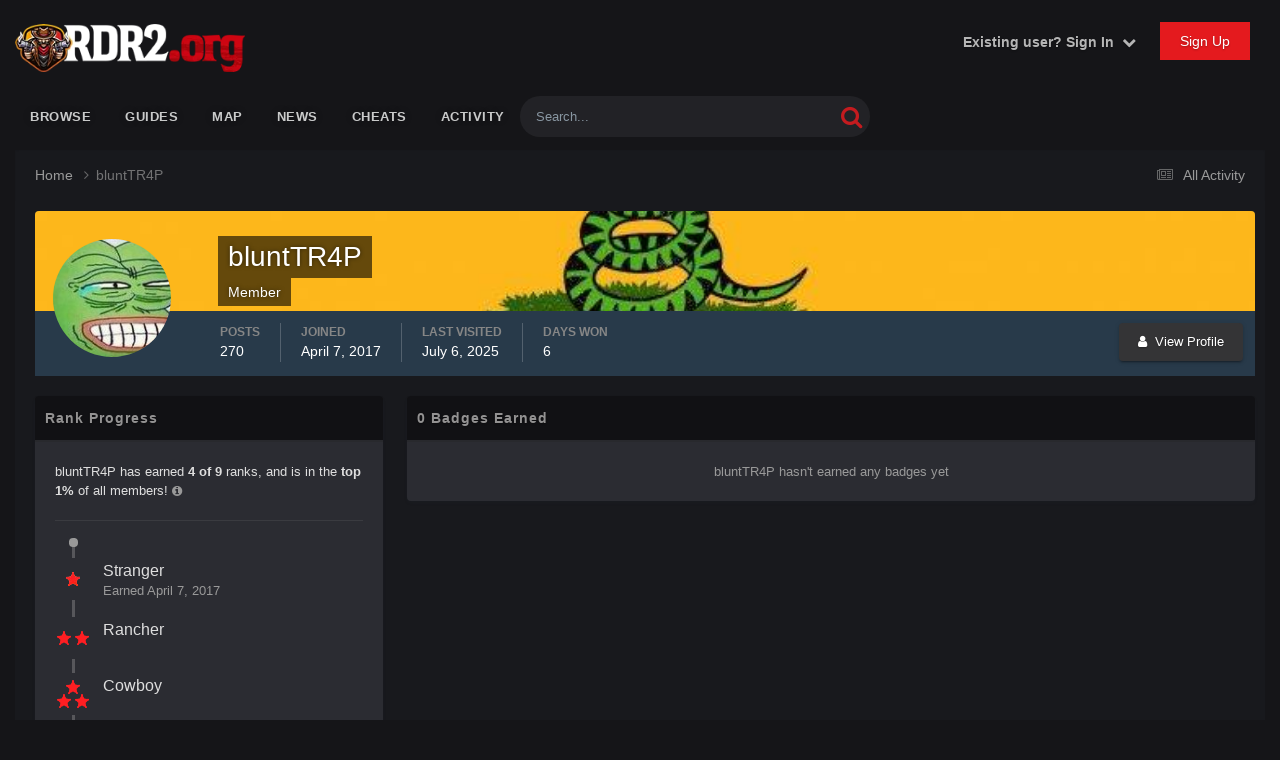

--- FILE ---
content_type: text/html;charset=UTF-8
request_url: https://www.rdr2.org/forums/profile/23-blunttr4p/badges/
body_size: 10585
content:
<!DOCTYPE html>
<html lang="en-US" dir="ltr">
	<head>
		<meta charset="utf-8">
        
		<title>bluntTR4P's Badges - RDR2.org Forums</title>
		
		
		
		

	<meta name="viewport" content="width=device-width, initial-scale=1">


	
	
		<meta property="og:image" content="https://www.rdr2.org/forums/uploads/monthly_2018_10/icon.png.9429f110f2d0a15957a5caa29196f1a6.png">
	
		<meta property="og:image" content="https://www.rdr2.org/forums/uploads/monthly_2020_07/rdr2-screenshot-03466.jpg.b3dd966ad32cf9370f72cb841f2464d8.jpg">
	


	<meta name="twitter:card" content="summary_large_image" />


	
		<meta name="twitter:site" content="@rdr2_org" />
	



	
		
			
				<meta property="og:site_name" content="RDR2.org Forums">
			
		
	

	
		
			
				<meta property="og:locale" content="en_US">
			
		
	

	
		
			
				<meta name="robots" content="noindex">
			
		
	


	
		<link rel="canonical" href="https://www.rdr2.org/forums/profile/23-blunttr4p/" />
	





<link rel="manifest" href="https://www.rdr2.org/forums/manifest.webmanifest/">
<meta name="msapplication-config" content="https://www.rdr2.org/forums/browserconfig.xml/">
<meta name="msapplication-starturl" content="/">
<meta name="application-name" content="RDR2.org Forums">
<meta name="apple-mobile-web-app-title" content="RDR2.org Forums">

	<meta name="theme-color" content="#ebeef2">






	

	
		
			<link rel="icon" sizes="36x36" href="https://www.rdr2.org/forums/uploads/monthly_2020_07/android-chrome-36x36.png?v=1710301421">
		
	

	
		
			<link rel="icon" sizes="48x48" href="https://www.rdr2.org/forums/uploads/monthly_2020_07/android-chrome-48x48.png?v=1710301421">
		
	

	
		
			<link rel="icon" sizes="72x72" href="https://www.rdr2.org/forums/uploads/monthly_2020_07/android-chrome-72x72.png?v=1710301421">
		
	

	
		
			<link rel="icon" sizes="96x96" href="https://www.rdr2.org/forums/uploads/monthly_2020_07/android-chrome-96x96.png?v=1710301421">
		
	

	
		
			<link rel="icon" sizes="144x144" href="https://www.rdr2.org/forums/uploads/monthly_2020_07/android-chrome-144x144.png?v=1710301421">
		
	

	
		
			<link rel="icon" sizes="192x192" href="https://www.rdr2.org/forums/uploads/monthly_2020_07/android-chrome-192x192.png?v=1710301421">
		
	

	
		
			<link rel="icon" sizes="256x256" href="https://www.rdr2.org/forums/uploads/monthly_2020_07/android-chrome-256x256.png?v=1710301421">
		
	

	
		
			<link rel="icon" sizes="384x384" href="https://www.rdr2.org/forums/uploads/monthly_2020_07/android-chrome-384x384.png?v=1710301421">
		
	

	
		
			<link rel="icon" sizes="512x512" href="https://www.rdr2.org/forums/uploads/monthly_2020_07/android-chrome-512x512.png?v=1710301421">
		
	

	
		
			<meta name="msapplication-square70x70logo" content="https://www.rdr2.org/forums/uploads/monthly_2020_07/msapplication-square70x70logo.png?v=1710301421"/>
		
	

	
		
			<meta name="msapplication-TileImage" content="https://www.rdr2.org/forums/uploads/monthly_2020_07/msapplication-TileImage.png?v=1710301421"/>
		
	

	
		
			<meta name="msapplication-square150x150logo" content="https://www.rdr2.org/forums/uploads/monthly_2020_07/msapplication-square150x150logo.png?v=1710301421"/>
		
	

	
		
			<meta name="msapplication-wide310x150logo" content="https://www.rdr2.org/forums/uploads/monthly_2020_07/msapplication-wide310x150logo.png?v=1710301421"/>
		
	

	
		
			<meta name="msapplication-square310x310logo" content="https://www.rdr2.org/forums/uploads/monthly_2020_07/msapplication-square310x310logo.png?v=1710301421"/>
		
	

	
		
			
				<link rel="apple-touch-icon" href="https://www.rdr2.org/forums/uploads/monthly_2020_07/apple-touch-icon-57x57.png?v=1710301421">
			
		
	

	
		
			
				<link rel="apple-touch-icon" sizes="60x60" href="https://www.rdr2.org/forums/uploads/monthly_2020_07/apple-touch-icon-60x60.png?v=1710301421">
			
		
	

	
		
			
				<link rel="apple-touch-icon" sizes="72x72" href="https://www.rdr2.org/forums/uploads/monthly_2020_07/apple-touch-icon-72x72.png?v=1710301421">
			
		
	

	
		
			
				<link rel="apple-touch-icon" sizes="76x76" href="https://www.rdr2.org/forums/uploads/monthly_2020_07/apple-touch-icon-76x76.png?v=1710301421">
			
		
	

	
		
			
				<link rel="apple-touch-icon" sizes="114x114" href="https://www.rdr2.org/forums/uploads/monthly_2020_07/apple-touch-icon-114x114.png?v=1710301421">
			
		
	

	
		
			
				<link rel="apple-touch-icon" sizes="120x120" href="https://www.rdr2.org/forums/uploads/monthly_2020_07/apple-touch-icon-120x120.png?v=1710301421">
			
		
	

	
		
			
				<link rel="apple-touch-icon" sizes="144x144" href="https://www.rdr2.org/forums/uploads/monthly_2020_07/apple-touch-icon-144x144.png?v=1710301421">
			
		
	

	
		
			
				<link rel="apple-touch-icon" sizes="152x152" href="https://www.rdr2.org/forums/uploads/monthly_2020_07/apple-touch-icon-152x152.png?v=1710301421">
			
		
	

	
		
			
				<link rel="apple-touch-icon" sizes="180x180" href="https://www.rdr2.org/forums/uploads/monthly_2020_07/apple-touch-icon-180x180.png?v=1710301421">
			
		
	





<link rel="preload" href="//www.rdr2.org/forums/applications/core/interface/font/fontawesome-webfont.woff2?v=4.7.0" as="font" crossorigin="anonymous">
		




	<link rel='stylesheet' href='https://www.rdr2.org/forums/uploads/css_built_27/341e4a57816af3ba440d891ca87450ff_framework.css?v=c4e0ee8b491768360060' media='all'>

	<link rel='stylesheet' href='https://www.rdr2.org/forums/uploads/css_built_27/05e81b71abe4f22d6eb8d1a929494829_responsive.css?v=c4e0ee8b491768360060' media='all'>

	<link rel='stylesheet' href='https://www.rdr2.org/forums/uploads/css_built_27/90eb5adf50a8c640f633d47fd7eb1778_core.css?v=c4e0ee8b491768360060' media='all'>

	<link rel='stylesheet' href='https://www.rdr2.org/forums/uploads/css_built_27/5a0da001ccc2200dc5625c3f3934497d_core_responsive.css?v=c4e0ee8b491768360060' media='all'>

	<link rel='stylesheet' href='https://www.rdr2.org/forums/uploads/css_built_27/ffdbd8340d5c38a97b780eeb2549bc3f_profiles.css?v=c4e0ee8b491768360060' media='all'>

	<link rel='stylesheet' href='https://www.rdr2.org/forums/uploads/css_built_27/f2ef08fd7eaff94a9763df0d2e2aaa1f_streams.css?v=c4e0ee8b491768360060' media='all'>

	<link rel='stylesheet' href='https://www.rdr2.org/forums/uploads/css_built_27/9be4fe0d9dd3ee2160f368f53374cd3f_leaderboard.css?v=c4e0ee8b491768360060' media='all'>

	<link rel='stylesheet' href='https://www.rdr2.org/forums/uploads/css_built_27/125515e1b6f230e3adf3a20c594b0cea_profiles_responsive.css?v=c4e0ee8b491768360060' media='all'>





<link rel='stylesheet' href='https://www.rdr2.org/forums/uploads/css_built_27/258adbb6e4f3e83cd3b355f84e3fa002_custom.css?v=c4e0ee8b491768360060' media='all'>




		
		

	
	<link rel='shortcut icon' href='https://www.rdr2.org/forums/uploads/monthly_2020_07/favicon.ico' type="image/x-icon">

	        <!-- AdThrive Head Tag -->
<script>
(function(w, d) {
 w.adthrive = w.adthrive || {};
 w.adthrive.cmd = w.adthrive.cmd || [];
 w.adthrive.plugin = 'adthrive-ads-manual';
 w.adthrive.host = 'ads.adthrive.com';

 var s = d.createElement('script');
 s.async = true;
 s.referrerPolicy='no-referrer-when-downgrade';
 s.src = 'https://' + w.adthrive.host + '/sites/5bd7547c77866b3421da3b31/ads.min.js?referrer=' + w.encodeURIComponent(w.location.href) + '&cb=' + (Math.floor(Math.random() * 100) + 1);
 var n = d.getElementsByTagName('script')[0];
 n.parentNode.insertBefore(s, n);
})(window, document);
</script>
<!-- AdThrive Head Tag -->
<!-- AdThrive Block URL Paths -->
<script>
  window.adthrive = window.adthrive || {};
  window.adthrive.cmd = window.adthrive.cmd || [];

  window.adthrive.cmd.push(function() {
    window.adthrive.disableAds([
      // Existing blocked paths
      '/forums/register',
      '/forums/modcp',
      '/forums/profile',
      '/forums/messenger',
      '/forums/search',
      '/forums/notifications',
      '/forums/settings',
      '/forums/followed',
      '/forums/ignore',
      '/forums/submit',
      '/forums/attachments',
      'do=',
      'action=',

      // --- New specific topics to block ---
      '/forums/topic/1550-', // bounty hunters ruining game
      '/forums/topic/2078-', // roleplaying servers
      '/forums/topic/1958-', // cross-platform support
      '/forums/topic/3229-', // hunting tips
      '/forums/topic/7370-' // coronavirus worry thread
    ]);
  });
</script>  
<!-- AdThrive Block URL Paths -->
<!-- GA - START -->
<script async src="https://www.googletagmanager.com/gtag/js?id=G-1TB2V0H79P"></script>
<script>
  window.dataLayer = window.dataLayer || [];
  function gtag(){dataLayer.push(arguments);}
  gtag('js', new Date());

  gtag('config', 'G-1TB2V0H79P');
</script>		
<!-- GA - END -->		
<!-- PLAUSIBLE - START --><script defer data-domain="rdr2.org" src="https://analytics.enoki.nz/js/script.js"></script><!-- PLAUSIBLE - END -->      
    </head>
	<body class='ipsApp ipsApp_front ipsJS_none ipsClearfix' data-controller='core.front.core.app' data-message="" data-pageApp='core' data-pageLocation='front' data-pageModule='members' data-pageController='profile' data-pageID='23'  >
		
        

        

		 <!-- AdThrive Sticky Footer for Guests Only -->
<div class="AdThrive-enable-sticky-footer"></div>
<!-- AdThrive Sticky Footer for Guests Only --> 
        <a href='#ipsLayout_mainArea' class='ipsHide' title='Go to main content on this page' accesskey='m'>Jump to content</a>
		





		<div id='ipsLayout_header' class='ipsClearfix'>
			<header>
				<div class='ipsLayout_container'>
					


<a href='https://www.rdr2.org/forums/' id='elLogo' accesskey='1'><img src="https://www.rdr2.org/forums/uploads/monthly_2023_11/logo-dual.png.df29d3d0df14a03e31fdc4de7debebfe.png" alt='RDR2.org Forums'></a>

					
						

	<ul id='elUserNav' class='ipsList_inline cSignedOut ipsResponsive_showDesktop'>
		
        
		
        
        
            
            <li id='elSignInLink'>
                <a href='https://www.rdr2.org/forums/login/' data-ipsMenu-closeOnClick="false" data-ipsMenu id='elUserSignIn'>
                    Existing user? Sign In &nbsp;<i class='fa fa-caret-down'></i>
                </a>
                
<div id='elUserSignIn_menu' class='ipsMenu ipsMenu_auto ipsHide'>
	<form accept-charset='utf-8' method='post' action='https://www.rdr2.org/forums/login/'>
		<input type="hidden" name="csrfKey" value="a93e5752fd1dd2ed54581c92d33a9757">
		<input type="hidden" name="ref" value="aHR0cHM6Ly93d3cucmRyMi5vcmcvZm9ydW1zL3Byb2ZpbGUvMjMtYmx1bnR0cjRwL2JhZGdlcy8=">
		<div data-role="loginForm">
			
			
			
				<div class='ipsColumns ipsColumns_noSpacing'>
					<div class='ipsColumn ipsColumn_wide' id='elUserSignIn_internal'>
						
<div class="ipsPad ipsForm ipsForm_vertical">
	<h4 class="ipsType_sectionHead">Sign In</h4>
	<br><br>
	<ul class='ipsList_reset'>
		<li class="ipsFieldRow ipsFieldRow_noLabel ipsFieldRow_fullWidth">
			
			
				<input type="text" placeholder="Display Name or Email Address" name="auth" autocomplete="email">
			
		</li>
		<li class="ipsFieldRow ipsFieldRow_noLabel ipsFieldRow_fullWidth">
			<input type="password" placeholder="Password" name="password" autocomplete="current-password">
		</li>
		<li class="ipsFieldRow ipsFieldRow_checkbox ipsClearfix">
			<span class="ipsCustomInput">
				<input type="checkbox" name="remember_me" id="remember_me_checkbox" value="1" checked aria-checked="true">
				<span></span>
			</span>
			<div class="ipsFieldRow_content">
				<label class="ipsFieldRow_label" for="remember_me_checkbox">Remember me</label>
				<span class="ipsFieldRow_desc">Not recommended on shared computers</span>
			</div>
		</li>
		<li class="ipsFieldRow ipsFieldRow_fullWidth">
			<button type="submit" name="_processLogin" value="usernamepassword" class="ipsButton ipsButton_primary ipsButton_small" id="elSignIn_submit">Sign In</button>
			
				<p class="ipsType_right ipsType_small">
					
						<a href='https://www.rdr2.org/forums/lostpassword/' data-ipsDialog data-ipsDialog-title='Forgot your password?'>
					
					Forgot your password?</a>
				</p>
			
		</li>
	</ul>
</div>
					</div>
					<div class='ipsColumn ipsColumn_wide'>
						<div class='ipsPadding' id='elUserSignIn_external'>
							<div class='ipsAreaBackground_light ipsPadding:half'>
								
									<p class='ipsType_reset ipsType_small ipsType_center'><strong>Or sign in with one of these services</strong></p>
								
								
									<div class='ipsType_center ipsMargin_top:half'>
										

<button type="submit" name="_processLogin" value="2" class='ipsButton ipsButton_verySmall ipsButton_fullWidth ipsSocial ipsSocial_facebook' style="background-color: #3a579a">
	
		<span class='ipsSocial_icon'>
			
				<i class='fa fa-facebook-official'></i>
			
		</span>
		<span class='ipsSocial_text'>Sign in with Facebook</span>
	
</button>
									</div>
								
									<div class='ipsType_center ipsMargin_top:half'>
										

<button type="submit" name="_processLogin" value="3" class='ipsButton ipsButton_verySmall ipsButton_fullWidth ipsSocial ipsSocial_google' style="background-color: #4285F4">
	
		<span class='ipsSocial_icon'>
			
				<i class='fa fa-google'></i>
			
		</span>
		<span class='ipsSocial_text'>Sign in with Google</span>
	
</button>
									</div>
								
							</div>
						</div>
					</div>
				</div>
			
		</div>
	</form>
</div>
            </li>
            
        
		
			<li>
				
					<a href='https://www.rdr2.org/forums/register/' data-ipsDialog data-ipsDialog-size='narrow' data-ipsDialog-title='Sign Up' id='elRegisterButton' class='ipsButton ipsButton_normal ipsButton_primary'>Sign Up</a>
				
			</li>
		
	</ul>

						
<ul class='ipsMobileHamburger ipsList_reset ipsResponsive_hideDesktop'>
	<li data-ipsDrawer data-ipsDrawer-drawerElem='#elMobileDrawer'>
		<a href='#'>
			
			
				
			
			
			
			<i class='fa fa-navicon'></i>
		</a>
	</li>
</ul>
					
				</div>
			</header>
			

	<nav class='ta_navBar  ipsResponsive_showDesktop'>
		<div class='ipsNavBar_primary ta_navWrapper ipsClearfix'>
          	

	<div id="elSearchWrapper">
		<div id='elSearch' data-controller="core.front.core.quickSearch">
			<form accept-charset='utf-8' action='//www.rdr2.org/forums/search/?do=quicksearch' method='post'>
                <input type='search' id='elSearchField' placeholder='Search...' name='q' autocomplete='off' aria-label='Search'>
                <details class='cSearchFilter'>
                    <summary class='cSearchFilter__text'></summary>
                    <ul class='cSearchFilter__menu'>
                        
                        <li><label><input type="radio" name="type" value="all" ><span class='cSearchFilter__menuText'>Everywhere</span></label></li>
                        
                        
                            <li><label><input type="radio" name="type" value="core_statuses_status" checked><span class='cSearchFilter__menuText'>Status Updates</span></label></li>
                        
                            <li><label><input type="radio" name="type" value="forums_topic"><span class='cSearchFilter__menuText'>Topics</span></label></li>
                        
                            <li><label><input type="radio" name="type" value="core_members"><span class='cSearchFilter__menuText'>Members</span></label></li>
                        
                    </ul>
                </details>
				<button class='cSearchSubmit' type="submit" aria-label='Search'><i class="fa fa-search"></i></button>
			</form>
		</div>
	</div>

          	<ul data-role="primaryNavBar" class='menu flex'>
				


	
		
		
		<li  id='elNavSecondary_1' data-role="navBarItem" data-navApp="core" data-navExt="CustomItem">
			
			
				<a href="https://www.rdr2.org/forums/"  data-navItem-id="1" >
					Browse<span class='ipsNavBar_active__identifier'></span>
				</a>
			
			
				<ul class='ipsNavBar_secondary ipsHide' data-role='secondaryNavBar'>
					


	
		
		
		<li  id='elNavSecondary_14' data-role="navBarItem" data-navApp="core" data-navExt="Leaderboard">
			
			
				<a href="https://www.rdr2.org/forums/leaderboard/"  data-navItem-id="14" >
					Leaderboard<span class='ipsNavBar_active__identifier'></span>
				</a>
			
			
		</li>
	
	

	
		
		
		<li  id='elNavSecondary_3' data-role="navBarItem" data-navApp="core" data-navExt="Clubs">
			
			
				<a href="https://www.rdr2.org/forums/clubs/"  data-navItem-id="3" >
					Posses<span class='ipsNavBar_active__identifier'></span>
				</a>
			
			
		</li>
	
	

	
		
		
		<li  id='elNavSecondary_13' data-role="navBarItem" data-navApp="core" data-navExt="OnlineUsers">
			
			
				<a href="https://www.rdr2.org/forums/online/"  data-navItem-id="13" >
					Online Users<span class='ipsNavBar_active__identifier'></span>
				</a>
			
			
		</li>
	
	

	
		
		
		<li  id='elNavSecondary_12' data-role="navBarItem" data-navApp="core" data-navExt="StaffDirectory">
			
			
				<a href="https://www.rdr2.org/forums/staff/"  data-navItem-id="12" >
					Staff<span class='ipsNavBar_active__identifier'></span>
				</a>
			
			
		</li>
	
	

	
		
		
		<li  id='elNavSecondary_11' data-role="navBarItem" data-navApp="core" data-navExt="CustomItem">
			
			
				<a href="https://www.rdr2.org/forums/topic/809-forum-rules/"  data-navItem-id="11" >
					Rules<span class='ipsNavBar_active__identifier'></span>
				</a>
			
			
		</li>
	
	

					<li class='ipsHide' id='elNavigationMore_1' data-role='navMore'>
						<a href='#' data-ipsMenu data-ipsMenu-appendTo='#elNavigationMore_1' id='elNavigationMore_1_dropdown'>More <i class='fa fa-caret-down'></i></a>
						<ul class='ipsHide ipsMenu ipsMenu_auto' id='elNavigationMore_1_dropdown_menu' data-role='moreDropdown'></ul>
					</li>
				</ul>
			
		</li>
	
	

	
		
		
		<li  id='elNavSecondary_15' data-role="navBarItem" data-navApp="core" data-navExt="CustomItem">
			
			
				<a href="https://www.rdr2.org/guides/"  data-navItem-id="15" >
					Guides<span class='ipsNavBar_active__identifier'></span>
				</a>
			
			
		</li>
	
	

	
		
		
		<li  id='elNavSecondary_16' data-role="navBarItem" data-navApp="core" data-navExt="CustomItem">
			
			
				<a href="https://www.rdr2.org/guides/map/"  data-navItem-id="16" >
					Map<span class='ipsNavBar_active__identifier'></span>
				</a>
			
			
		</li>
	
	

	
		
		
		<li  id='elNavSecondary_17' data-role="navBarItem" data-navApp="core" data-navExt="CustomItem">
			
			
				<a href="https://www.rdr2.org/news/"  data-navItem-id="17" >
					News<span class='ipsNavBar_active__identifier'></span>
				</a>
			
			
		</li>
	
	

	
		
		
		<li  id='elNavSecondary_18' data-role="navBarItem" data-navApp="core" data-navExt="CustomItem">
			
			
				<a href="https://www.rdr2.org/cheats/rdr2/"  data-navItem-id="18" >
					Cheats<span class='ipsNavBar_active__identifier'></span>
				</a>
			
			
		</li>
	
	

	
		
		
		<li  id='elNavSecondary_2' data-role="navBarItem" data-navApp="core" data-navExt="CustomItem">
			
			
				<a href="https://www.rdr2.org/forums/discover/"  data-navItem-id="2" >
					Activity<span class='ipsNavBar_active__identifier'></span>
				</a>
			
			
				<ul class='ipsNavBar_secondary ipsHide' data-role='secondaryNavBar'>
					


	
		
		
		<li  id='elNavSecondary_4' data-role="navBarItem" data-navApp="core" data-navExt="AllActivity">
			
			
				<a href="https://www.rdr2.org/forums/discover/"  data-navItem-id="4" >
					All Activity<span class='ipsNavBar_active__identifier'></span>
				</a>
			
			
		</li>
	
	

	
	

	
	

	
	

	
		
		
		<li  id='elNavSecondary_8' data-role="navBarItem" data-navApp="core" data-navExt="Search">
			
			
				<a href="https://www.rdr2.org/forums/search/"  data-navItem-id="8" >
					Search<span class='ipsNavBar_active__identifier'></span>
				</a>
			
			
		</li>
	
	

					<li class='ipsHide' id='elNavigationMore_2' data-role='navMore'>
						<a href='#' data-ipsMenu data-ipsMenu-appendTo='#elNavigationMore_2' id='elNavigationMore_2_dropdown'>More <i class='fa fa-caret-down'></i></a>
						<ul class='ipsHide ipsMenu ipsMenu_auto' id='elNavigationMore_2_dropdown_menu' data-role='moreDropdown'></ul>
					</li>
				</ul>
			
		</li>
	
	

			</ul>
		</div>
	</nav>


			
<ul id='elMobileNav' class='ipsResponsive_hideDesktop' data-controller='core.front.core.mobileNav'>
	
		
			<li id='elMobileBreadcrumb'>
				<a href='https://www.rdr2.org/forums/'>
					<span>Home</span>
				</a>
			</li>
		
	
	
	
	<li >
		<a data-action="defaultStream" href='https://www.rdr2.org/forums/discover/'><i class="fa fa-newspaper-o" aria-hidden="true"></i></a>
	</li>

	

	
		<li class='ipsJS_show'>
			<a href='https://www.rdr2.org/forums/search/'><i class='fa fa-search'></i></a>
		</li>
	
</ul>
		</div>
		<main id='ipsLayout_body' class='ipsLayout_container'>
			<div id='ipsLayout_contentArea'>
				<div id='ipsLayout_contentWrapper'>
					
<nav class='ipsBreadcrumb ipsBreadcrumb_top ipsFaded_withHover'>
	

	<ul class='ipsList_inline ipsPos_right'>
		
		<li >
			<a data-action="defaultStream" class='ipsType_light '  href='https://www.rdr2.org/forums/discover/'><i class="fa fa-newspaper-o" aria-hidden="true"></i> <span>All Activity</span></a>
		</li>
		
	</ul>

	<ul data-role="breadcrumbList">
		<li>
			<a title="Home" href='https://www.rdr2.org/forums/'>
				<span>Home <i class='fa fa-angle-right'></i></span>
			</a>
		</li>
		
		
			<li>
				
					<a href='https://www.rdr2.org/forums/profile/23-blunttr4p/'>
						<span>bluntTR4P </span>
					</a>
				
			</li>
		
	</ul>
</nav>
					
					<div id='ipsLayout_mainArea'>
						
						
						
						

	




						



<div data-controller='core.front.profile.main' id='elProfileUserContent'>
	

<header data-role="profileHeader">
    <div class='ipsPageHead_special cProfileHeaderMinimal' id='elProfileHeader' data-controller='core.global.core.coverPhoto' data-url="https://www.rdr2.org/forums/profile/23-blunttr4p/?csrfKey=a93e5752fd1dd2ed54581c92d33a9757" data-coverOffset='202'>
        
        <div class='ipsCoverPhoto_container'>
            
            <img src='//www.rdr2.org/forums/applications/core/interface/js/spacer.png' data-src='https://www.rdr2.org/forums/uploads/monthly_2018_05/444503-Pepe_meme-Gadsden_Flag-humor-748x421.jpg.2a2898fefe2e084a26fcdaaa3bbd9e70.jpg' class='ipsCoverPhoto_photo' data-action="toggleCoverPhoto" alt=''>
            
        </div>
        
        
        <div class='ipsColumns ipsColumns_collapsePhone' data-hideOnCoverEdit>
            <div class='ipsColumn ipsColumn_fixed ipsColumn_narrow ipsPos_center' id='elProfilePhoto'>
                
                <a href="https://www.rdr2.org/forums/uploads/monthly_2017_04/CF43q-ZUIAAF0wd.jpg.9e9f1bfcd2bbf8bf41a95b3a8ca1b349.jpg" data-ipsLightbox class='ipsUserPhoto ipsUserPhoto_xlarge'>
                    <img src='https://www.rdr2.org/forums/uploads/monthly_2017_04/CF43q-ZUIAAF0wd.thumb.jpg.8f1b7a8e5ba643f082d723c6fd5912c9.jpg' alt=''>
                </a>
                
                
            </div>
            <div class='ipsColumn ipsColumn_fluid'>
                <div class='ipsPos_left ipsPad cProfileHeader_name ipsType_normal'>
                    <h1 class='ipsType_reset ipsPageHead_barText'>
                        bluntTR4P

                        
                        
                    </h1>
                    <span>
						
						<span class='ipsPageHead_barText'>Member</span>
					</span>
                </div>
                
                <ul class='ipsList_inline ipsPad ipsResponsive_hidePhone ipsResponsive_block ipsPos_left'>
                    
                    <li>

<div data-followApp='core' data-followArea='member' data-followID='23'  data-controller='core.front.core.followButton'>
	
		

	
</div></li>
                    
                    
                </ul>
                
            </div>
        </div>
    </div>

    <div class='ipsGrid ipsAreaBackground ipsPad ipsResponsive_showPhone ipsResponsive_block'>
        
        
        

        
        
        <div data-role='switchView' class='ipsGrid_span12'>
            <div data-action="goToProfile" data-type='phone' class=''>
                <a href='https://www.rdr2.org/forums/profile/23-blunttr4p/' class='ipsButton ipsButton_veryLight ipsButton_small ipsButton_fullWidth' title="bluntTR4P's Profile"><i class='fa fa-user'></i></a>
            </div>
            <div data-action="browseContent" data-type='phone' class='ipsHide'>
                <a href="https://www.rdr2.org/forums/profile/23-blunttr4p/content/" rel="nofollow" class='ipsButton ipsButton_veryLight ipsButton_small ipsButton_fullWidth'  title="bluntTR4P's Content"><i class='fa fa-newspaper-o'></i></a>
            </div>
        </div>
    </div>

    <div id='elProfileStats' class='ipsClearfix sm:ipsPadding ipsResponsive_pull'>
        <div data-role='switchView' class='ipsResponsive_hidePhone ipsPos_right'>
            <a href='https://www.rdr2.org/forums/profile/23-blunttr4p/' class='ipsButton ipsButton_veryLight ipsButton_small ipsPos_right ' data-action="goToProfile" data-type='full' title="bluntTR4P's Profile"><i class='fa fa-user'></i> <span class='ipsResponsive_showDesktop ipsResponsive_inline'>&nbsp;View Profile</span></a>
            <a href="https://www.rdr2.org/forums/profile/23-blunttr4p/content/" rel="nofollow" class='ipsButton ipsButton_veryLight ipsButton_small ipsPos_right ipsHide' data-action="browseContent" data-type='full' title="bluntTR4P's Content"><i class='fa fa-newspaper-o'></i> <span class='ipsResponsive_showDesktop ipsResponsive_inline'>&nbsp;See their activity</span></a>
        </div>
        <ul class='ipsList_reset ipsFlex ipsFlex-ai:center ipsFlex-fw:wrap ipsPos_left ipsResponsive_noFloat'>
            <li>
                <h4 class='ipsType_minorHeading'>Posts</h4>
                270
            </li>
            <li>
                <h4 class='ipsType_minorHeading'>Joined</h4>
                <time datetime='2017-04-07T03:43:57Z' title='04/07/2017 03:43  AM' data-short='8 yr'>April 7, 2017</time>
            </li>
            
            <li>
                <h4 class='ipsType_minorHeading'>Last visited</h4>
                <span>
					
                    <time datetime='2025-07-06T19:16:14Z' title='07/06/2025 07:16  PM' data-short='Jul 6'>July 6, 2025</time>
				</span>
            </li>
            
            
            <li>
                <h4 class='ipsType_minorHeading'>Days Won</h4>
                <span data-ipsTooltip title='The number of times bluntTR4P had the most number of content likes for a day'>6</span>
            </li>
            
        </ul>
    </div>
</header>
	<div data-role="profileContent" class='ipsSpacer_top'>

		<div class='ipsColumns ipsColumns_collapseTablet'>
            
                <div class='ipsColumn ipsColumn_veryWide'>
                    <div class='ipsBox ipsSpacer_bottom'>
                        <h2 class='ipsType_sectionTitle ipsType_reset'>Rank Progress</h2>
                        <div class='ipsPadding'>
                            
                            <p class='ipsType_reset ipsMargin_bottom'>
                                
                                    bluntTR4P has earned <strong>4 of 9</strong> ranks, and is in the <strong>top 1&percnt;</strong> of all members!
                                <span class="ipsType_light ipsType_small" data-ipsToolTip title="The percentage is calculated against community members who have one point or more."><i class="fa fa-info-circle"></i></span>
                                
                            </p>
                            <hr class='ipsHr ipsMargin_bottom:double'>
                            

                            <ul class='ipsList_reset cRankHistory ipsPos_relative'>
                                
                                
                                    <li class='ipsFlex ipsMargin_vertical cRankHistory__item'>
                                        
<img src='https://www.rdr2.org/forums/uploads/monthly_2021_11/1r.png.3952d4444c1ae4d0b961a46d29e5ef8b.png' loading="lazy" alt="Stranger" class="ipsFlex-flex:00 ipsDimension:4 ipsOutline cRankHistory__itemBadge" data-ipsTooltip title="Rank: Stranger (1/9)">
                                        <div class='ipsMargin_left:half'>
                                            <h3 class='ipsType_reset ipsType_semiBold ipsType_darkText ipsType_large'>Stranger</h3>
                                            
                                            <p class='ipsType_reset ipsType_light'>Earned <time datetime='2017-04-07T03:43:57Z' title='04/07/2017 03:43  AM' data-short='8 yr'>April 7, 2017</time></p>
                                            
                                        </div>
                                    </li>
                                
                                    <li class='ipsFlex ipsMargin_vertical cRankHistory__item'>
                                        
<img src='https://www.rdr2.org/forums/uploads/monthly_2021_11/2r.png.9f29c5ec07991b54b33700873a99824d.png' loading="lazy" alt="Rancher" class="ipsFlex-flex:00 ipsDimension:4 ipsOutline cRankHistory__itemBadge" data-ipsTooltip title="Rank: Rancher (2/9)">
                                        <div class='ipsMargin_left:half'>
                                            <h3 class='ipsType_reset ipsType_semiBold ipsType_darkText ipsType_large'>Rancher</h3>
                                            
                                                
                                            
                                        </div>
                                    </li>
                                
                                    <li class='ipsFlex ipsMargin_vertical cRankHistory__item'>
                                        
<img src='https://www.rdr2.org/forums/uploads/monthly_2021_11/3r.png.fd8eaf14de363cc1b3ba06746d3d9356.png' loading="lazy" alt="Cowboy" class="ipsFlex-flex:00 ipsDimension:4 ipsOutline cRankHistory__itemBadge" data-ipsTooltip title="Rank: Cowboy (3/9)">
                                        <div class='ipsMargin_left:half'>
                                            <h3 class='ipsType_reset ipsType_semiBold ipsType_darkText ipsType_large'>Cowboy</h3>
                                            
                                                
                                            
                                        </div>
                                    </li>
                                
                                    <li class='ipsFlex ipsMargin_vertical cRankHistory__item'>
                                        
<img src='https://www.rdr2.org/forums/uploads/monthly_2021_11/4r.png.dea5697d1add6050385ab20521f43c65.png' loading="lazy" alt="Gunslinger" class="ipsFlex-flex:00 ipsDimension:4 ipsOutline cRankHistory__itemBadge" data-ipsTooltip title="Rank: Gunslinger (4/9)">
                                        <div class='ipsMargin_left:half'>
                                            <h3 class='ipsType_reset ipsType_semiBold ipsType_darkText ipsType_large'>Gunslinger</h3>
                                            
                                                
                                            
                                        </div>
                                    </li>
                                
                                
                                
                                
                                    <li class='ipsFlex ipsMargin_vertical cRankHistory__item'>
                                        
<img src='https://www.rdr2.org/forums/uploads/monthly_2021_11/1g.png.338ee4737df7c15365b55aea1f40198f.png' loading="lazy" alt="Sheriff" class="ipsFlex-flex:00 ipsDimension:4 ipsOutline cRankHistory__itemBadge cRankHistory__itemBadge--unearned" data-ipsTooltip title="Rank: Sheriff (5/9)">
                                        <div class='ipsMargin_left:half ipsFaded'>
                                            <h3 class='ipsType_reset ipsType_semiBold ipsType_large'>Sheriff</h3>
                                            <p class='ipsType_reset'><em>Not yet earned</em></p>
                                        </div>
                                    </li>
                                
                                    <li class='ipsFlex ipsMargin_vertical cRankHistory__item'>
                                        
<img src='https://www.rdr2.org/forums/uploads/monthly_2021_11/2g.png.cbb726450661d5a589bff06d687ea715.png' loading="lazy" alt="Marshal" class="ipsFlex-flex:00 ipsDimension:4 ipsOutline cRankHistory__itemBadge cRankHistory__itemBadge--unearned" data-ipsTooltip title="Rank: Marshal (6/9)">
                                        <div class='ipsMargin_left:half ipsFaded'>
                                            <h3 class='ipsType_reset ipsType_semiBold ipsType_large'>Marshal</h3>
                                            <p class='ipsType_reset'><em>Not yet earned</em></p>
                                        </div>
                                    </li>
                                
                                    <li class='ipsFlex ipsMargin_vertical cRankHistory__item'>
                                        
<img src='https://www.rdr2.org/forums/uploads/monthly_2021_11/3g.png.020b51151afbb827c5251384eef90991.png' loading="lazy" alt="High Plains Drifter" class="ipsFlex-flex:00 ipsDimension:4 ipsOutline cRankHistory__itemBadge cRankHistory__itemBadge--unearned" data-ipsTooltip title="Rank: High Plains Drifter (7/9)">
                                        <div class='ipsMargin_left:half ipsFaded'>
                                            <h3 class='ipsType_reset ipsType_semiBold ipsType_large'>High Plains Drifter</h3>
                                            <p class='ipsType_reset'><em>Not yet earned</em></p>
                                        </div>
                                    </li>
                                
                                    <li class='ipsFlex ipsMargin_vertical cRankHistory__item'>
                                        
<img src='https://www.rdr2.org/forums/uploads/monthly_2021_11/4g.png.4f10290e2180bedc1a9b4d0fc8b38325.png' loading="lazy" alt="Legend" class="ipsFlex-flex:00 ipsDimension:4 ipsOutline cRankHistory__itemBadge cRankHistory__itemBadge--unearned" data-ipsTooltip title="Rank: Legend (8/9)">
                                        <div class='ipsMargin_left:half ipsFaded'>
                                            <h3 class='ipsType_reset ipsType_semiBold ipsType_large'>Legend</h3>
                                            <p class='ipsType_reset'><em>Not yet earned</em></p>
                                        </div>
                                    </li>
                                
                                    <li class='ipsFlex ipsMargin_vertical cRankHistory__item'>
                                        
<img src='https://www.rdr2.org/forums/uploads/monthly_2021_11/5g.png.47a46f5c797dd251c6b322121dbe9a3f.png' loading="lazy" alt="True Grit" class="ipsFlex-flex:00 ipsDimension:4 ipsOutline cRankHistory__itemBadge cRankHistory__itemBadge--unearned" data-ipsTooltip title="Rank: True Grit (9/9)">
                                        <div class='ipsMargin_left:half ipsFaded'>
                                            <h3 class='ipsType_reset ipsType_semiBold ipsType_large'>True Grit</h3>
                                            <p class='ipsType_reset'><em>Not yet earned</em></p>
                                        </div>
                                    </li>
                                
                                
                            </ul>
                        </div>
                    </div>
                </div>
            
			<div class='ipsColumn ipsColumn_fluid'>
				<div class='ipsBox ipsSpacer_bottom'>
					<h2 class='ipsType_sectionTitle ipsType_reset'>0 Badges Earned</h2>
					
						<div class='ipsPadding ipsType_center ipsType_light'>
							
								bluntTR4P hasn't earned any badges yet
							
						</div>
					
				</div>
			</div>
		</div>

	</div>
</div>

						


					</div>
					


					
<nav class='ipsBreadcrumb ipsBreadcrumb_bottom ipsFaded_withHover'>
	
		


	

	<ul class='ipsList_inline ipsPos_right'>
		
		<li >
			<a data-action="defaultStream" class='ipsType_light '  href='https://www.rdr2.org/forums/discover/'><i class="fa fa-newspaper-o" aria-hidden="true"></i> <span>All Activity</span></a>
		</li>
		
	</ul>

	<ul data-role="breadcrumbList">
		<li>
			<a title="Home" href='https://www.rdr2.org/forums/'>
				<span>Home <i class='fa fa-angle-right'></i></span>
			</a>
		</li>
		
		
			<li>
				
					<a href='https://www.rdr2.org/forums/profile/23-blunttr4p/'>
						<span>bluntTR4P </span>
					</a>
				
			</li>
		
	</ul>
</nav>
				</div>
			</div>
			
		</main>
		<footer id='ipsLayout_footer' class='ipsClearfix'>
			<div class='ipsLayout_container'>
				
				

<ul id='elFooterSocialLinks' class='ipsList_inline ipsType_center ipsSpacer_top'>
	

	
		<li class='cUserNav_icon'>
			<a href='https://www.facebook.com/rdr2org/' target='_blank' class='cShareLink cShareLink_facebook' rel='noopener noreferrer'><i class='fa fa-facebook'></i></a>
        </li>
	
		<li class='cUserNav_icon'>
			<a href='https://www.youtube.com/channel/UC2s0fffIf-_uSDBk8AEREJA' target='_blank' class='cShareLink cShareLink_youtube' rel='noopener noreferrer'><i class='fa fa-youtube'></i></a>
        </li>
	
		<li class='cUserNav_icon'>
			<a href='https://x.com/rdr2_org' target='_blank' class='cShareLink cShareLink_x' rel='noopener noreferrer'><i class='fa fa-x'></i></a>
        </li>
	
		<li class='cUserNav_icon'>
			<a href='https://www.instagram.com/rdr2dotorg/' target='_blank' class='cShareLink cShareLink_instagram' rel='noopener noreferrer'><i class='fa fa-instagram'></i></a>
        </li>
	

</ul>


<ul class='ipsList_inline ipsType_center ipsSpacer_top' id="elFooterLinks">
	
	
	
	
	
		<li><a href='https://www.rdr2.org/privacy-policy/'>Privacy Policy</a></li>
	
	
		<li><a rel="nofollow" href='https://www.rdr2.org/forums/contact/' >Contact Us</a></li>
	
	<li><a rel="nofollow" href='https://www.rdr2.org/forums/cookies/'>Cookies</a></li>

</ul>	


<p id='elCopyright'>
	<span id='elCopyright_userLine'>RDR2.org is an unofficial Red Dead Redemption 2 fan site and is in no way affiliated with <a target="_blank" rel="noopener noreferrer" style="text-decoration: underline;" href="https://www.rockstargames.com/games/info/reddeadredemption2">Rockstar Games</a> or Take-Two Interactive. 'Red Dead Redemption' and the 'Red Dead Redemption' logos are the property and trademarks of Take-Two Interactive.</span>
	<a rel='nofollow' title='Invision Community' href='https://www.invisioncommunity.com/'>Powered by Invision Community</a>
</p>
			</div>
		</footer>
		
<div id='elMobileDrawer' class='ipsDrawer ipsHide'>
	<div class='ipsDrawer_menu'>
		<a href='#' class='ipsDrawer_close' data-action='close'><span>&times;</span></a>
		<div class='ipsDrawer_content ipsFlex ipsFlex-fd:column'>
			
				<div class='ipsPadding ipsBorder_bottom'>
					<ul class='ipsToolList ipsToolList_vertical'>
						<li>
							<a href='https://www.rdr2.org/forums/login/' id='elSigninButton_mobile' class='ipsButton ipsButton_light ipsButton_small ipsButton_fullWidth'>Existing user? Sign In</a>
						</li>
						
							<li>
								
									<a href='https://www.rdr2.org/forums/register/' data-ipsDialog data-ipsDialog-size='narrow' data-ipsDialog-title='Sign Up' data-ipsDialog-fixed='true' id='elRegisterButton_mobile' class='ipsButton ipsButton_small ipsButton_fullWidth ipsButton_important'>Sign Up</a>
								
							</li>
						
					</ul>
				</div>
			

			

			<ul class='ipsDrawer_list ipsFlex-flex:11'>
				

				
				
				
				
					
						
						
							<li class='ipsDrawer_itemParent'>
								<h4 class='ipsDrawer_title'><a href='#'>Browse</a></h4>
								<ul class='ipsDrawer_list'>
									<li data-action="back"><a href='#'>Back</a></li>
									
									
										
										
										
											
												
											
										
											
												
											
										
											
												
											
										
											
												
											
										
											
												
											
										
									
													
									
									
									
										


	
		
			<li>
				<a href='https://www.rdr2.org/forums/leaderboard/' >
					Leaderboard
				</a>
			</li>
		
	

	
		
			<li>
				<a href='https://www.rdr2.org/forums/clubs/' >
					Posses
				</a>
			</li>
		
	

	
		
			<li>
				<a href='https://www.rdr2.org/forums/online/' >
					Online Users
				</a>
			</li>
		
	

	
		
			<li>
				<a href='https://www.rdr2.org/forums/staff/' >
					Staff
				</a>
			</li>
		
	

	
		
			<li>
				<a href='https://www.rdr2.org/forums/topic/809-forum-rules/' >
					Rules
				</a>
			</li>
		
	

										
								</ul>
							</li>
						
					
				
					
						
						
							<li><a href='https://www.rdr2.org/guides/' >Guides</a></li>
						
					
				
					
						
						
							<li><a href='https://www.rdr2.org/guides/map/' >Map</a></li>
						
					
				
					
						
						
							<li><a href='https://www.rdr2.org/news/' >News</a></li>
						
					
				
					
						
						
							<li><a href='https://www.rdr2.org/cheats/rdr2/' >Cheats</a></li>
						
					
				
					
						
						
							<li class='ipsDrawer_itemParent'>
								<h4 class='ipsDrawer_title'><a href='#'>Activity</a></h4>
								<ul class='ipsDrawer_list'>
									<li data-action="back"><a href='#'>Back</a></li>
									
									
										
										
										
											
												
													
													
									
													
									
									
									
										


	
		
			<li>
				<a href='https://www.rdr2.org/forums/discover/' >
					All Activity
				</a>
			</li>
		
	

	

	

	

	
		
			<li>
				<a href='https://www.rdr2.org/forums/search/' >
					Search
				</a>
			</li>
		
	

										
								</ul>
							</li>
						
					
				
				
			</ul>

			
		</div>
	</div>
</div>

<div id='elMobileCreateMenuDrawer' class='ipsDrawer ipsHide'>
	<div class='ipsDrawer_menu'>
		<a href='#' class='ipsDrawer_close' data-action='close'><span>&times;</span></a>
		<div class='ipsDrawer_content ipsSpacer_bottom ipsPad'>
			<ul class='ipsDrawer_list'>
				<li class="ipsDrawer_listTitle ipsType_reset">Create New...</li>
				
			</ul>
		</div>
	</div>
</div>
		
		

	
	<script type='text/javascript'>
		var ipsDebug = false;		
	
		var CKEDITOR_BASEPATH = '//www.rdr2.org/forums/applications/core/interface/ckeditor/ckeditor/';
	
		var ipsSettings = {
			
			
			cookie_path: "/forums/",
			
			cookie_prefix: "ips4_",
			
			
			cookie_ssl: true,
			
            essential_cookies: ["oauth_authorize","member_id","login_key","clearAutosave","lastSearch","device_key","IPSSessionFront","loggedIn","noCache","hasJS","cookie_consent","cookie_consent_optional","codeVerifier","forumpass_*"],
			upload_imgURL: "https://www.rdr2.org/forums/uploads/set_resources_27/0cb563f8144768654a2205065d13abd6_upload.png",
			message_imgURL: "https://www.rdr2.org/forums/uploads/set_resources_27/0cb563f8144768654a2205065d13abd6_message.png",
			notification_imgURL: "https://www.rdr2.org/forums/uploads/set_resources_27/0cb563f8144768654a2205065d13abd6_notification.png",
			baseURL: "//www.rdr2.org/forums/",
			jsURL: "//www.rdr2.org/forums/applications/core/interface/js/js.php",
			csrfKey: "a93e5752fd1dd2ed54581c92d33a9757",
			antiCache: "c4e0ee8b491768360060",
			jsAntiCache: "c4e0ee8b491770100714",
			disableNotificationSounds: true,
			useCompiledFiles: true,
			links_external: true,
			memberID: 0,
			lazyLoadEnabled: true,
			blankImg: "//www.rdr2.org/forums/applications/core/interface/js/spacer.png",
			googleAnalyticsEnabled: false,
			matomoEnabled: false,
			viewProfiles: true,
			mapProvider: 'none',
			mapApiKey: '',
			pushPublicKey: "BI-rCWUreUb9cJpGHSy503LPt5Mge1yVSekFE8F_fkUcz9N8JUmBJhcEOPthLqyYLNX40-UWIu06sTXT4xTW8B0",
			relativeDates: true
		};
		
		
		
		
			ipsSettings['maxImageDimensions'] = {
				width: 1000,
				height: 750
			};
		
		
	</script>





<script type='text/javascript' src='https://www.rdr2.org/forums/uploads/javascript_global/root_library.js?v=c4e0ee8b491770100714' data-ips></script>


<script type='text/javascript' src='https://www.rdr2.org/forums/uploads/javascript_global/root_js_lang_1.js?v=c4e0ee8b491770100714' data-ips></script>


<script type='text/javascript' src='https://www.rdr2.org/forums/uploads/javascript_global/root_framework.js?v=c4e0ee8b491770100714' data-ips></script>


<script type='text/javascript' src='https://www.rdr2.org/forums/uploads/javascript_core/global_global_core.js?v=c4e0ee8b491770100714' data-ips></script>


<script type='text/javascript' src='https://www.rdr2.org/forums/uploads/javascript_global/root_front.js?v=c4e0ee8b491770100714' data-ips></script>


<script type='text/javascript' src='https://www.rdr2.org/forums/uploads/javascript_core/front_front_core.js?v=c4e0ee8b491770100714' data-ips></script>


<script type='text/javascript' src='https://www.rdr2.org/forums/uploads/javascript_core/front_front_statuses.js?v=c4e0ee8b491770100714' data-ips></script>


<script type='text/javascript' src='https://www.rdr2.org/forums/uploads/javascript_core/front_front_profile.js?v=c4e0ee8b491770100714' data-ips></script>


<script type='text/javascript' src='https://www.rdr2.org/forums/uploads/javascript_core/front_app.js?v=c4e0ee8b491770100714' data-ips></script>


<script type='text/javascript' src='https://www.rdr2.org/forums/uploads/javascript_global/root_map.js?v=c4e0ee8b491770100714' data-ips></script>



	<script type='text/javascript'>
		
			ips.setSetting( 'date_format', jQuery.parseJSON('"mm\/dd\/yy"') );
		
			ips.setSetting( 'date_first_day', jQuery.parseJSON('0') );
		
			ips.setSetting( 'ipb_url_filter_option', jQuery.parseJSON('"none"') );
		
			ips.setSetting( 'url_filter_any_action', jQuery.parseJSON('"allow"') );
		
			ips.setSetting( 'bypass_profanity', jQuery.parseJSON('0') );
		
			ips.setSetting( 'emoji_style', jQuery.parseJSON('"native"') );
		
			ips.setSetting( 'emoji_shortcodes', jQuery.parseJSON('true') );
		
			ips.setSetting( 'emoji_ascii', jQuery.parseJSON('true') );
		
			ips.setSetting( 'emoji_cache', jQuery.parseJSON('1686520683') );
		
			ips.setSetting( 'image_jpg_quality', jQuery.parseJSON('70') );
		
			ips.setSetting( 'cloud2', jQuery.parseJSON('false') );
		
			ips.setSetting( 'isAnonymous', jQuery.parseJSON('false') );
		
		
        
    </script>



<script type='application/ld+json'>
{
    "@context": "http://www.schema.org",
    "publisher": "https://www.rdr2.org/forums/#organization",
    "@type": "WebSite",
    "@id": "https://www.rdr2.org/forums/#website",
    "mainEntityOfPage": "https://www.rdr2.org/forums/",
    "name": "RDR2.org Forums",
    "url": "https://www.rdr2.org/forums/",
    "potentialAction": {
        "type": "SearchAction",
        "query-input": "required name=query",
        "target": "https://www.rdr2.org/forums/search/?q={query}"
    },
    "inLanguage": [
        {
            "@type": "Language",
            "name": "English (USA)",
            "alternateName": "en-US"
        }
    ]
}	
</script>

<script type='application/ld+json'>
{
    "@context": "http://www.schema.org",
    "@type": "Organization",
    "@id": "https://www.rdr2.org/#organization",
    "mainEntityOfPage": "https://www.rdr2.org/",
    "name": "RDR2.org",
    "url": "https://www.rdr2.org/",
    "logo": {
        "@type": "ImageObject",
        "@id": "https://www.rdr2.org/forums/#logo",
        "url": "https://www.rdr2.org/forums/uploads/monthly_2023_11/logo-dual.png.df29d3d0df14a03e31fdc4de7debebfe.png"
    },
    "sameAs": [
        "https://www.facebook.com/rdr2org/",
        "https://www.youtube.com/channel/UC2s0fffIf-_uSDBk8AEREJA",
        "https://x.com/rdr2_org",
        "https://www.instagram.com/rdr2dotorg/"
    ]
}	
</script>

<script type='application/ld+json'>
{
    "@context": "http://schema.org",
    "@type": "BreadcrumbList",
    "itemListElement": [
        {
            "@type": "ListItem",
            "position": 1,
            "item": {
                "name": "bluntTR4P",
                "@id": "https://www.rdr2.org/forums/profile/23-blunttr4p/"
            }
        }
    ]
}	
</script>

<script type='application/ld+json'>
{
    "@context": "http://schema.org",
    "@type": "ContactPage",
    "url": "https://www.rdr2.org/forums/contact/"
}	
</script>



<script type='text/javascript'>
    (() => {
        let gqlKeys = [];
        for (let [k, v] of Object.entries(gqlKeys)) {
            ips.setGraphQlData(k, v);
        }
    })();
</script>
		
		<!--ipsQueryLog-->
		<!--ipsCachingLog-->
		
		
		
        
	</body>
</html>

--- FILE ---
content_type: text/css
request_url: https://www.rdr2.org/forums/uploads/css_built_27/258adbb6e4f3e83cd3b355f84e3fa002_custom.css?v=c4e0ee8b491768360060
body_size: 19729
content:
 html[dir="ltr"] .cPastLeaders_title span{padding:0 5px;}html[dir="rtl"] .cPastLeaders_title span{padding:0 5px;}.cPastLeaders_title span{border-radius:3px;}.cPastLeaders_cell.cPastLeaders_cellEmpty{opacity:0;}.cPastLeaders_title:before{height:3px;border:none;}.cPastLeaders_cell:after{opacity:0.5;}.cBlogInfo_content:after{background:rgb( var(--theme-area_background_reset),0.10);}.cBlogList.ipsDataList > .ipsDataItem{margin:10px;}#elMyClubsActivity .ipsStreamItem.ipsStreamItem_contentBlock:last-child{padding-left:7px;padding-top:7px;padding-right:7px;padding-bottom:7px;}#elMyClubsActivity .ipsStreamItem.ipsStreamItem_contentBlock{padding:15px;}#elDownloadsSubmit .ipsAttachment_dropZone{border:3px dashed rgb( var(--theme-primary_button),0.40);}.ipsWidget.ipsWidget_horizontal[data-blockid^="app_cms"]{padding:10px !important;}.cGalleryPatchwork_item .ipsPhotoPanel, .cGalleryCat > a:before{background:rgba(0,0,0, 0.35);}.cGallerySubmit_uploadImages .ipsAttachment_dropZone:not( .ipsDragging ), #elGallerySubmit_imageUploader .ipsAttachment_fileList .ipsImageAttach{border-color:rgb( var(--theme-progressbar_bg),0.40);}#elGallerySubmit_imageUploader .ipsAttachment_fileList .ipsImageAttach{background-color:rgb( var(--theme-area_background_dark) );}.cGalleryAlbumSlider li.cGalleryAlbumSlider_active, .cGallerySubmit_strip .cGallerySubmit_current .cGalleryTrimmedImage{border-color:rgb( var(--theme-tabs_activebutton) );}html[dir="ltr"] .cGallerySubmit_strip .cGallerySubmit_current:after{border-color:transparent transparent transparent rgb( var(--theme-tabs_activebutton) );}html[dir="rtl"] .cGallerySubmit_strip .cGallerySubmit_current:after{border-color:transparent rgb( var(--theme-tabs_activebutton) ) transparent transparent;}.cGalleryChooseAlbum_listItem{background:linear-gradient(to bottom, rgb( var(--theme-widget_bg),0.65) 0%,rgb( var(--theme-widget_bg),1) 100%);border:1px solid rgb( var(--theme-widget_borders) );}.cGalleryChooseAlbum_listItem:not([data-disabled]):after{color:rgb( var(--theme-ipstype_sectionhead) );}.cGalleryChooseAlbum_listItem:not([data-disabled]):hover{border-color:rgb( var(--theme-tabs_activebutton),0.8);}.cGallerySubmit_done:before{border:none;}.cGalleryAlbumSlider li.cGalleryAlbumSlider_active{border-width:1px;}.cGallerySubmit_strip .cGalleryTrimmedImage{border-width:3px;}.cGalleryLightbox_info{background:rgb( var(--theme-area_background) );}.elGalleryImage .ipsButton.ipsButton_link{border:none !important;}.elGalleryImage .ipsFollow.ipsButton.ipsButton_link{background:rgb( var(--theme-light_button) ) !important;color:rgb( var(--theme-light_button_font) ) !important;}.cGallerySteps > li.cGallerySteps_done span, .cGallerySteps > li.cGallerySteps_active span, .cGallerySteps > li.cGallerySteps_done a, .cGallerySteps > li.cGallerySteps_active a, .ipsApp button.cGallerySubmit_button, .cGalleryNote_editing .cGalleryNote_note textarea, #elGalleryImageNav a, #elEventHeader_details{color:inherit;}#elBlogHeaderStats{color:rgb( var(--theme-ipstype_minorheading),0.7);}.cAnnouncementsFloat{left:0;right:0;}.ipsNavBar_active .ipsNavBar_active__identifier{display:none;}#ipsLayout_footer{position:relative;background:rgb( var(--theme-footer_crbackground) );margin:0;padding:30px 0;text-align:center;border-radius:0 0 4px 4px;}#elCopyright a:hover, #ipsLayout_footer #taCopyright:hover{color:rgb( var(--theme-footer_text),0.9);}#ipsLayout_footer #taCopyright{opacity:0.6;font-size:12px;color:rgb( var(--theme-footer_text) );}#elCopyright #ta_Copyright{padding:1px 5px;border:1px solid rgb( var(--theme-footer_text),0.20);border-radius:3px;opacity:1;}#elCopyright #ta_Copyright{border-width:0 0 0 1px;border-radius:0;}#ipsLayout_footer #elCopyright{font-size:12px;opacity:1}#elFooterLinks a{font-weight:700;}#ipsLayout_footer a, #ipsLayout_footer p{font-size:12px;}#elFooterLinks a{text-transform:uppercase;}#ipsLayout_footer a, #ipsLayout_footer p, .ta-Footer{font-family:Oswald, Helvetica, Arial, sans-serif;}.ta_back-to-top{position:fixed;left:15px;bottom:-50px;background-color:rgb( var(--theme-alternate_button) );opacity:.5;z-index:9999;}.ta_back-to-top.active{bottom:25px;}.ta_back-to-top:hover{opacity:.9;}.ta_back-to-top, .ta_back-to-top .back-to-top-icon{display:block;width:43px;height:43px;border-radius:25px;transition:0.1s ease-in-out;;-webkit-box-shadow:0 2px 5px 0 rgba(0,0,0,0.16), 0 2px 10px 0 rgba(0,0,0,0.12);-moz-box-shadow:0 2px 5px 0 rgba(0,0,0,0.16), 0 2px 10px 0 rgba(0,0,0,0.12);box-shadow:0 2px 5px 0 rgba(0,0,0,0.16), 0 2px 10px 0 rgba(0,0,0,0.12);}.ta_back-to-top, .ta_back-to-top .back-to-top-icon, .ta_back-to-top .back-to-top-icon i{line-height:42px;}.ta_back-to-top .back-to-top-icon i{font-size:27px;font-weight:700;color:rgb( var(--theme-alternate_button_font) );text-shadow:0 1px 2px rgba(0, 0, 0, 0.3);}.ta-customBlock{padding:10px 20px;}.ta-blockContainer{width:100%;margin:5px 0;padding:15px 20px;border-radius:3px;background-color:rgb( var(--theme-g_widget_background) );-webkit-box-shadow:0 2px 2.94px 0.06px rgba(0, 0, 0, 0.2);-moz-box-shadow:0 2px 2.94px 0.06px rgba(0, 0, 0, 0.2);box-shadow:0 2px 2.94px 0.06px rgba(0, 0, 0, 0.2);}.ta-customBlock .ipsWidget_title{font-size:15px;font-weight:400;text-transform:uppercase;padding:15px;background-color:rgb( var(--theme-g_widget_title_bg) );color:rgb( var(--theme-g_widget_title_color) );border-radius:4px 4px 4px 4px;text-shadow:0 1px 2px rgba(0, 0, 0, 0.30);}.ipsApp.ipsApp_front .ta-customBlock .ipsType_richText{color:rgb( var(--theme-g_widget_content_color) );}.ta-customBlock > .ipsWidget_inner{padding:10px 35px;}#elUserNav .cUserNav_icon .cShareLink{position:relative;display:inline-block;padding-top:0;}#elUserNav > li > a.cShareLink .fa{font-size:14px;}#elUserNav_mobile > li > a.cShareLink .fa, #elFooterSocialLinks > li > a.cShareLink .fa{font-size:11px;line-height:28px;}#ipsLayout_footer #elFooterSocialLinks > li > a, #ipsLayout_footer .slContainer .socialLinks i{font-size:14px !important;text-shadow:0 1px 2px rgba(0, 0, 0, 0.47);}#ipsLayout_footer .slContainer a{position:relative;display:block;}#elUserNav > li > a.cShareLink .fa{color:#ffffff;}.cShareLink{-webkit-box-shadow:0 1px 3px rgba(0,0,0,.1), 0 1px 2px rgba(0,0,0,.18);-moz-box-shadow:0 1px 3px rgba(0,0,0,.1), 0 1px 2px rgba(0,0,0,.18);box-shadow:0 1px 3px rgba(0,0,0,.1), 0 1px 2px rgba(0,0,0,.18);}.ta_contactUs{background-color:#456b90;}.slContainer .socialLinks .cShareLink{background:none;}#elFooterSocialLinks > li > a, #ipsLayout_footer .slContainer .socialLinks i, #elUserNav > li > a.cShareLink .fa{color:rgb( var(--theme-sl_iconcolor) ) !important;}#elFooterSocialLinks > li > a:hover, #elUserNav > li > a.cShareLink:hover, #ipsLayout_footer .slContainer a:hover{background:rgb( var(--theme-sl_iconhovercolor) );}#elFooterSocialLinks > li > a, .cUserNav_icon .cShareLink{background:rgb( var(--theme-sl_background) );}#ipsLayout_footer .slContainer a{background:rgb( var(--theme-sl_background) );}#ipsLayout_footer .slContainer .socialLinks i{background:rgb( var(--theme-sl_background),0.15);}#ipsLayout_footer #elFooterSocialLinks{margin:0;}#ipsLayout_footer #elFooterSocialLinks > li{margin-right:5px;}#ipsLayout_footer #elFooterSocialLinks > li > a{display:inline-block;width:40px;height:40px;padding:2px;text-align:center;overflow:hidden;}#ipsLayout_footer #elFooterSocialLinks .cShareLink i{line-height:35px;}#ipsLayout_footer .slContainer{position:fixed;right:0;top:50%;padding:5px 0;-webkit-transform:translateY(-50%);-ms-transform:translateY(-50%);transform:translateY(-50%);padding:10px 0;text-align:center;z-index:5000;}#ipsLayout_footer .socialLinks:after{bottom:0;right:0;width:3px;height:100%;border-radius:4px 0 0 4px;-webkit-box-shadow:inset -1px 0 0 0 rgba(255, 255, 255, .1);-moz-box-shadow:inset -1px 0 0 0 rgba(255, 255, 255, .1);box-shadow:inset -1px 0 0 0 rgba(255, 255, 255, .1);z-index:1;}#ipsLayout_footer .slContainer a{left:100%;margin:0 0 0 -40px;padding:0 10px 0 0;width:auto;height:40px;border-radius:0;text-align:left;overflow:hidden;}#ipsLayout_footer .slContainer a:hover{left:0;border-radius:4px 0 0 4px !important;}#ipsLayout_footer .slContainer .socialLinks{position:relative;}#ipsLayout_footer .slContainer .socialLinks i{width:40px;height:40px;line-height:40px;vertical-align:middle;margin-right:10px;padding:0 10px;text-align:center;font-size:14px;}#ipsLayout_body > .slContainer a, .cUserNav_icon .cShareLink{border-radius:50%;}#ipsLayout_footer .slContainer a{border-radius:25px 0 0 25px;}#elUserNav > li > a.cShareLink .fa{line-height:28px;}.slToggle{display:block;width:20px;height:14px;font-size:10px;line-height:14px;background-color:rgb( var(--theme-sl_background) );color:rgb( var(--theme-sl_iconcolor) );cursor:pointer;opacity:0.3;border-top-left-radius:4px;border-bottom-left-radius:4px;}.slContainer.slOff .slToggle i:before{content:"\f060";}#ipsLayout_footer .slContainer.slOff a{left:70px;}.slContainer:hover .slToggle, .slContainer .slToggle:hover{opacity:1;}.slContainer .slToggle:hover i{margin-left:5px;}.slContainer.slOff .slToggle:hover i{margin-right:5px;}.slContainer.slOff .slToggle{right:-6px;}[data-pagemodule="store"][data-pagecontroller="store"] #ipsLayout_mainArea > .ipsPageHeader > h1{display:none;}[data-pagemodule="downloads"][data-pagecontroller="browse"] #ipsLayout_mainArea > .ipsPageHeader > h1{display:none;}[data-pagemodule="gallery"][data-pagecontroller="browse"] #ipsLayout_mainArea > .ipsPageHeader > h1{display:none;}[data-pagemodule="blogs"][data-pagecontroller="browse"] #ipsLayout_mainArea > .ipsPageHeader > h1{display:none;}#ipsLayout_sidebar{min-width:350px;max-width:350px;}.cWidgetContainer > ul > li.ipsWidgetHide:first-child + .ipsWidget_vertical, .cWidgetContainer > ul > li.ipsHide:first-child + .ipsWidget_vertical{margin-top:0;}.ipsWidget.ipsWidget_vertical .ipsWidget_title, .ipsWidget.ipsWidget_horizontal .ipsWidget_title, .ipsType_sectionTitle{padding:15px 10px;font-size:14px;letter-spacing:.07em;font-weight:700;text-shadow:0 1px 2px rgba(0, 0, 0, 0.31);}.ipsBox{border-radius:4px;}.ipsType_sectionTitle{border-radius:3px 3px 0 0 ;}.ipsWidget.ipsWidget_vertical .ipsWidget_title, .ipsWidget.ipsWidget_horizontal .ipsWidget_title{border-radius:3px 3px 0 0;}.ipsWidget .ipsWidget_inner{padding:10px;}.ipsWidget.ipsWidget_vertical .ipsWidget_title{text-align:center;}.ipsDialog .ipsBox:not( .ipsBox_transparent):not( .ipsModerated), .ipsWidget.ipsWidget_horizontal .ipsBox{background-color:transparent;border:none;-webkit-box-shadow:none;-moz-box-shadow:none;box-shadow:none;}.cGalleryCat, .cNexusCategoryBlock, #elBlogHeader, #elEventHeader, #elBlogHeaderStats, #elEventHeader_details, #elClubHeader{border-style:solid;border-color:rgb( var(--theme-widget_borders) );border-width:1px 1px 1px 1px;background-color:rgb( var(--theme-widget_bg) );}.ipsBox, #ipsLayout_mainArea > .ipsForm[action$='do=edit'] > .ipsForm{background-color:rgb( var(--theme-area_background_reset) );}.ipsWidget_title, .ipsWidget.ipsWidget_horizontal .ipsTabs, .ipsTable.ipsMatrix thead th, .ipsApp.ipsApp_front .ipsTable th{background-color:rgb( var(--theme-widget_title_bar) );}.ipsWidget_title, .ipsTable.ipsMatrix thead th, .ipsApp.ipsApp_front .ipsTable th{color:rgb( var(--theme-widget_title_font) );border:solid rgb( var(--theme-widget_title_bar_border) );border-width:0 0 1px 0;box-shadow:0 1px 1.6px 0.02px rgba(0, 0, 0, 0.2);}.ipsWidget, .ipsWidget.ipsWidget_vertical.ipsBox, .ipsWidget.ipsWidget_horizontal.ipsBox, .ipsWidget.ipsWidget_horizontal.ipsBox .ipsTabs_panel{border-style:solid;border-color:rgb( var(--theme-widget_borders) );border-width:1px 1px 1px 1px;background-color:rgb( var(--theme-widget_bg) );}.ipsTable.ipsMatrix .ipsMatrix_subHeader{background-color:rgb( var(--theme-button_bar) );}.ipsType_sectionTitle{border:solid rgb( var(--theme-section_title_bar_border) );}.ipsType_sectionTitle{border-width:0 0 2px 0;}.cForumMiniList.cForumMiniList_multiRoot > li > a.cForumMiniList_selected{color:rgb( var(--theme-section_title_font) );background:rgb( var(--theme-section_title) );}.ipsPagination.ipsPagination_mini a, .ipsButtonBar .ipsButtonRow li > button, .ipsApp .ipsButtonBar .ipsButtonRow li > a, .ipsApp .ipsButtonBar .ipsButtonRow li > span, .ipsApp .ipsButtonBar .ipsPagination .ipsPagination_page a, .ipsApp .ipsButtonBar .ipsPagination .ipsPagination_pageJump a, .ipsApp .ipsButtonBar .ipsPagination .ipsPagination_next a, .ipsApp .ipsButtonBar .ipsPagination .ipsPagination_prev a, .ipsApp .ipsButtonBar .ipsPagination .ipsPagination_first a, .ipsApp .ipsButtonBar .ipsPagination .ipsPagination_last a, .ipsPagination:not( .ipsPagination_mini ) .ipsPagination_page a, .ipsPagination:not( .ipsPagination_mini ) .ipsPagination_next a, .ipsPagination:not( .ipsPagination_mini ) .ipsPagination_prev a, .ipsPagination:not( .ipsPagination_mini ) .ipsPagination_first a, .ipsPagination:not( .ipsPagination_mini ) .ipsPagination_last a, .ipsButtonBar .ipsPagination .ipsPagination_pageJump a, .ipsPagination .ipsPagination_pageJump a{background:rgb( var(--theme-pagination_tabbg) );color:rgb( var(--theme-pagination_fontcolor) );border:1px solid rgba(0, 0, 0, 0.07);font-weight:bold;}.ipsButtonBar .ipsButtonRow li > button:hover, .ipsApp .ipsButtonBar .ipsButtonRow li > a:hover, .ipsApp .ipsButtonBar .ipsButtonRow li > span:hover, .ipsApp .ipsButtonBar .ipsPagination .ipsPagination_page a:hover, .ipsApp .ipsButtonBar .ipsPagination .ipsPagination_pageJump a:hover, .ipsApp .ipsButtonBar .ipsPagination .ipsPagination_next a:hover, .ipsApp .ipsButtonBar .ipsPagination .ipsPagination_prev a:hover, .ipsApp .ipsButtonBar .ipsPagination .ipsPagination_first a:hover, .ipsApp .ipsButtonBar .ipsPagination .ipsPagination_last a:hover, .ipsPagination:not( .ipsPagination_mini ) .ipsPagination_page a:hover, .ipsPagination:not( .ipsPagination_mini ) .ipsPagination_next a:hover, .ipsPagination:not( .ipsPagination_mini ) .ipsPagination_prev a:hover, .ipsPagination:not( .ipsPagination_mini ) .ipsPagination_first a:hover, .ipsPagination:not( .ipsPagination_mini ) .ipsPagination_last a:hover, .ipsButtonBar .ipsPagination .ipsPagination_pageJump a:hover, .ipsPagination .ipsPagination_pageJump a:hover{background:rgb( var(--theme-pagination_active),0.85);color:rgb( var(--theme-pagination_actifont),0.85);}.ipsButtonBar .ipsPagination .ipsPagination_pageJump a, .ipsPagination .ipsPagination_pageJump a{padding:0 10px;font-weight:bold;}.ipsPagination.ipsPagination_mini a{padding:1px 6px;}.ipsApp .ipsButtonBar .ipsPagination .ipsPagination_page.ipsPagination_active a, .ipsApp .ipsButtonBar .ipsButtonRow li > a.ipsButtonRow_active, .ipsPagination .ipsPagination_page.ipsPagination_active a{background:rgb( var(--theme-pagination_active) );color:rgb( var(--theme-pagination_actifont) );}.ipsPagination a{border-radius:0 !important;}.ipsButton_split .ipsButton_link{background-color:rgba(255,255,255,0.08);}.ipsButton_split .ipsButton_link:hover{background:rgb( var(--theme-primary_button),0.50);background-image:none;color:rgb( var(--theme-primary_button_font) );}.ipsApp .ipsButton:not(.ipsButton_link){-webkit-box-shadow:0 2px 2px 0 rgba(0,0,0,0.14), 0 1px 5px 0 rgba(0,0,0,0.12), 0 3px 1px -2px rgba(0,0,0,0.2);-moz-box-shadow:0 2px 2px 0 rgba(0,0,0,0.14), 0 1px 5px 0 rgba(0,0,0,0.12), 0 3px 1px -2px rgba(0,0,0,0.2);box-shadow:0 2px 2px 0 rgba(0,0,0,0.14), 0 1px 5px 0 rgba(0,0,0,0.12), 0 3px 1px -2px rgba(0,0,0,0.2);}.ipsApp .ipsButton:not(.ipsButton_link){text-shadow:0 1px 2px rgba(0, 0, 0, 0.30);}html[dir] .ipsButton_split > .ipsButton.ipsButton_link, html[dir] .ipsButton_split > li > .ipsButton.ipsButton_link{border-color:transparent;}.ipsApp .ipsButton:not( .ipsButton_noHover ):not(.ipsButton_link):hover{-webkit-box-shadow:0 3px 3px 0 rgba(0,0,0,0.14), 0 1px 7px 0 rgba(0,0,0,0.12), 0 3px 1px -1px rgba(0,0,0,0.2);-moz-box-shadow:0 3px 3px 0 rgba(0,0,0,0.14), 0 1px 7px 0 rgba(0,0,0,0.12), 0 3px 1px -1px rgba(0,0,0,0.2);box-shadow:0 3px 3px 0 rgba(0,0,0,0.14), 0 1px 7px 0 rgba(0,0,0,0.12), 0 3px 1px -1px rgba(0,0,0,0.2);}.ipsApp .ipsButton_fullWidth{letter-spacing:.05em;font-weight:700;}.ipsApp .ipsButton_veryLight{border-color:transparent;}.ipsApp.ipsApp_front .ipsTabs_panel{background:rgb( var(--theme-tab_panelbg) );}.ipsWidget .ipsTabs_small{background-color:rgb( var(--theme-tab_background) );}.ipsApp .ipsTabs_item{margin-right:3px;font-weight:bold;color:rgb( var(--theme-tabs_fontcolor) );}.ipsApp .ipsTabs_activeItem{color:rgb( var(--theme-tabs_actifocolor) ) !important;background-color:rgb( var(--theme-tabs_activebutton) );}.ipsApp .ipsTabs{color:rgb( var(--theme-tabs_fontcolor) );}.ipsApp .ipsButton_overlaid{background:rgb( var(--theme-light_button), 0.5 );color:rgb( var(--theme-light_button_font), 0.9 );font-weight:bold;}.ipsApp .ipsButton_overlaid:hover, .cCalendar td.cCalendar_today, .cCalendarWeek div.cCalendar_today{background:rgb( var(--theme-light_button) );color:rgb( var(--theme-light_button_font) );}.ipsApp.ipsApp_front .ipsTabs_small .ipsTabs_activeItem{border-bottom:1px solid rgb( var(--theme-important_button),0.5);}.ipsApp.ipsApp_front .ipsTable_sortable.ipsTable_sortableActive{background-color:rgb( var(--theme-tabs_activebutton) );color:rgb( var(--theme-tabs_actifocolor) );}.ipsApp.ipsApp_front .ipsTable_sortable:hover{background-color:rgb( var(--theme-tabs_activebutton),0.85);}.ipsApp .ipsTable.ipsMatrix .ipsMatrix_subHeader{background-color:rgb( var(--theme-tab_background) );color:inherit;}#elTopContributors_content .ipsTabs_panel{border:none;box-shadow:none;}.ipsAreaBackground_light .ipsButtonRow li > a:not( .ipsButtonRow_active ), .ipsAreaBackground_light .ipsButtonRow li > button:not( .ipsButtonRow_active ), .ipsAreaBackground_light .ipsButtonRow li > span:not( .ipsButtonRow_active ), .ipsButtonRow li > a, .ipsButtonRow li > button, .ipsButtonRow li > span, .ipsMemberCard_controls.ipsButton, .ipsCalendarDate, .ipsWidget .ipsCalendarDate, .eventStreamDate .ipsCalendarDate, .ipsRichEmbed .ipsCalendarDate, .eventStreamDate .ipsCalendarDate, .ipsRichEmbed .ipsCalendarDate, .ipsApp .ipsButton_link.ipsFollow, .ipsApp .ipsButton_link.ipsPromote, #elSearch #elSearchFilter, .cStreamForm_list li a.ipsSideMenu_item.ipsSideMenu_itemActive + .cStreamForm_menu, .cStreamForm_list li a.ipsSideMenu_item:not( .ipsSideMenu_itemActive ):hover + .cStreamForm_menu{background:rgb( var(--theme-light_button) );color:rgb( var(--theme-light_button_font) );}#elSearch #elSearchFilter:hover{background:rgb( var(--theme-light_button),0.8);}.eventStreamDate .ipsCalendarDate_month{color:rgb( var(--theme-light_button_font) );}.ipsCalendarDate_date, .eventStreamDate .ipsCalendarDate_date{color:rgb( var(--theme-light_button_font),0.6);}.ipsTabs_panels.ipsTabs_contained, .ipsTabs.ipsTabs_contained{border:none;}.ipsApp.ipsApp_front .ipsField_autocomplete, .ipsApp.ipsApp_front textarea, .ipsApp.ipsApp_front input[type="text"], .ipsApp.ipsApp_front input[type="password"], .ipsApp.ipsApp_front input[type="datetime"], .ipsApp.ipsApp_front input[type="datetime-local"], .ipsApp.ipsApp_front input[type="date"], .ipsApp.ipsApp_front input[type="month"], .ipsApp.ipsApp_front input[type="time"], .ipsApp.ipsApp_front input[type="week"], .ipsApp.ipsApp_front input[type="number"], .ipsApp.ipsApp_front input[type="email"], .ipsApp.ipsApp_front input[type="url"], .ipsApp.ipsApp_front input[type="search"], .ipsApp.ipsApp_front input[type="tel"], html[dir="ltr"] #form_promote_social_content_facebook .ipsFieldRow_content, html[dir="ltr"] #form_promote_social_content_twitter .ipsFieldRow_content, html[dir="ltr"] #form_promote_social_content_internal .ipsFieldRow_content, html[dir="rtl"] #form_promote_social_content_facebook .ipsFieldRow_content, html[dir="rtl"] #form_promote_social_content_twitter .ipsFieldRow_content, html[dir="rtl"] #form_promote_social_content_internal .ipsFieldRow_content{background-color:rgb( var(--theme-input_bg) );color:rgb( var(--theme-input_font) );border:1px solid rgb( var(--theme-input_bordercolor) );border-radius:2px;-webkit-box-shadow:inset 0 1px 1px rgba(0,0,0,.075);-moz-box-shadow:inset 0 1px 1px rgba(0,0,0,.075);box-shadow:inset 0 1px 1px rgba(0,0,0,.075);-webkit-transition:border-color ease-in-out .15s,box-shadow ease-in-out .15s;-o-transition:border-color ease-in-out .15s,box-shadow ease-in-out .15s;-webkit-transition:border-color ease-in-out .15s,-webkit-box-shadow ease-in-out .15s;transition:border-color ease-in-out .15s,-webkit-box-shadow ease-in-out .15s;transition:border-color ease-in-out .15s,box-shadow ease-in-out .15s;transition:border-color ease-in-out .15s,box-shadow ease-in-out .15s,-webkit-box-shadow ease-in-out .15s;}.ipsApp.ipsApp_front textarea:focus, .ipsApp.ipsApp_front input[type="text"]:focus, .ipsApp input[type="text"]:hover, .ipsApp .ipsForm_fullWidth .ipsFieldRow input[type="email"]:hover, .ipsApp.ipsApp_front input[type="password"]:hover, .ipsApp.ipsApp_front input[type="password"]:focus, .ipsApp.ipsApp_front input[type="datetime"]:focus, .ipsApp.ipsApp_front input[type="datetime-local"]:focus, .ipsApp.ipsApp_front input[type="date"]:focus, .ipsApp.ipsApp_front input[type="month"]:focus, .ipsApp.ipsApp_front input[type="time"]:focus, .ipsApp.ipsApp_front input[type="week"]:focus, .ipsApp.ipsApp_front input[type="number"]:focus, .ipsApp.ipsApp_front input[type="email"]:focus, .ipsApp.ipsApp_front input[type="url"]:focus, .ipsApp.ipsApp_front input[type="search"]:focus, .ipsApp.ipsApp_front input[type="tel"]:focus, .ipsApp.ipsApp_front input[type="color"]:focus{background-color:rgb( var(--theme-input_focusbg) );border-color:rgb( var(--theme-active_input_border) );outline:0;-webkit-box-shadow:inset 0 1px 1px rgba(0,0,0,.075), 0 0 8px rgba(94,109,179,.6);-moz-box-shadow:inset 0 1px 1px rgba(0,0,0,.075), 0 0 8px rgba(94,109,179,.6);box-shadow:inset 0 1px 1px rgba(0,0,0,.075), 0 0 8px rgb( var(--theme-input_focusborder),0.5);}.ipsApp.ipsApp_front input.ipsField_error, .ipsFieldRow_error textarea:not( .ipsFieldRow_errorExclude ), .ipsFieldRow_error input[type="text"]:not( .ipsFieldRow_errorExclude ), .ipsFieldRow_error input[type="password"]:not( .ipsFieldRow_errorExclude ), .ipsFieldRow_error input[type="datetime"]:not( .ipsFieldRow_errorExclude ), .ipsFieldRow_error input[type="datetime-local"]:not( .ipsFieldRow_errorExclude ), .ipsFieldRow_error input[type="date"]:not( .ipsFieldRow_errorExclude ), .ipsFieldRow_error input[type="month"]:not( .ipsFieldRow_errorExclude ), .ipsFieldRow_error input[type="time"]:not( .ipsFieldRow_errorExclude ), .ipsFieldRow_error input[type="week"]:not( .ipsFieldRow_errorExclude ), .ipsFieldRow_error input[type="number"]:not( .ipsFieldRow_errorExclude ), .ipsFieldRow_error input[type="email"]:not( .ipsFieldRow_errorExclude ), .ipsFieldRow_error input[type="url"]:not( .ipsFieldRow_errorExclude ), .ipsFieldRow_error input[type="search"]:not( .ipsFieldRow_errorExclude ), .ipsFieldRow_error input[type="tel"]:not( .ipsFieldRow_errorExclude ), .ipsFieldRow_error input[type="color"]:not( .ipsFieldRow_errorExclude ), .ipsApp.ipsApp_front input.ipsField_error:focus, .ipsFieldRow_error textarea:not( .ipsFieldRow_errorExclude ):focus, .ipsFieldRow_error input[type="text"]:not( .ipsFieldRow_errorExclude ):focus, .ipsFieldRow_error input[type="password"]:not( .ipsFieldRow_errorExclude ):focus, .ipsFieldRow_error input[type="datetime"]:not( .ipsFieldRow_errorExclude ):focus, .ipsFieldRow_error input[type="datetime-local"]:not( .ipsFieldRow_errorExclude ):focus, .ipsFieldRow_error input[type="date"]:not( .ipsFieldRow_errorExclude ):focus, .ipsFieldRow_error input[type="month"]:not( .ipsFieldRow_errorExclude ):focus, .ipsFieldRow_error input[type="time"]:not( .ipsFieldRow_errorExclude ):focus, .ipsFieldRow_error input[type="week"]:not( .ipsFieldRow_errorExclude ):focus, .ipsFieldRow_error input[type="number"]:not( .ipsFieldRow_errorExclude ):focus, .ipsFieldRow_error input[type="email"]:not( .ipsFieldRow_errorExclude ):focus, .ipsFieldRow_error input[type="url"]:not( .ipsFieldRow_errorExclude ):focus, .ipsFieldRow_error input[type="search"]:not( .ipsFieldRow_errorExclude ):focus, .ipsFieldRow_error input[type="tel"]:not( .ipsFieldRow_errorExclude ):focus, .ipsFieldRow_error input[type="color"]:not( .ipsFieldRow_errorExclude ):focus{background-color:rgb( var(--theme-messages_error),0.85);border-color:rgb( var(--theme-messages_error) );color:rgb( var(--theme-messages_font) );}.ipsApp.ipsApp_front .ipsField_autocomplete input[type="text"]{border:0;border-radius:0px;padding:0;background:transparent;width:20px;max-width:100%;box-shadow:none;}.cToken{background:rgb( var(--theme-tag) );}.cForumMiniList .cForumMiniList_blob{opacity:1;}.cForumMiniList .cForumMiniList_blob > span{top:0;left:0;right:0;bottom:0;}.ipsApp .ipsToggle:focus, .ipsApp .ipsCustomInput input:focus + span{outline:0;box-shadow:none;}.ipsCustomInput > span{border:1px solid;border-radius:1px;}.ipsCustomInput input[type="checkbox"] + span{border-radius:1px;}.ipsCustomInput > span, .cForumMiniList .cForumMiniList_blob > span{background:rgb( var(--theme-checkbox_no) );}.ipsCustomInput > span, .ipsApp .ipsToggle:focus, .ipsApp .ipsCustomInput input:focus + span, .ipsCustomInput input:hover:not( :disabled ) + span{border-color:rgb( var(--theme-checkbox_no) );}.ipsCustomInput input:checked + span, .cForumMiniList .cForumMiniList_blob, .ipsCustomInput input:active:not( :checked ):not( :disabled ) + span, .ipsCustomInput input:active:checked:not( :disabled ) + span{background:rgb( var(--theme-checkbox_yes) );}.ipsCustomInput input:checked + span, .ipsApp .ipsCustomInput input:checked:focus + span, .ipsCustomInput input:checked:hover:not( :disabled ) + span{border-color:rgb( var(--theme-checkbox_yes) );}.ipsCustomInput input[type="checkbox"]:checked + span:after{color:rgb( var(--theme-checkbox_icon) );}.ipsCustomInput input[type="radio"]:checked + span:after{background:rgb( var(--theme-checkbox_icon) );}.ipsToggle, .ipsApp .ipsToggle:focus{border:none;box-shadow:none;}.ipsToggle{height:18px;width:43px;overflow:unset;font-size:0;}.ipsToggle span{top:-2px;height:22px;width:22px;border-radius:15px;box-shadow:0 1px 5px 0 rgba(0, 0, 0, 0.6);z-index:1;}html[dir="ltr"] .ipsToggle.ipsToggle_off span{right:21px;}html[dir="rtl"] .ipsToggle.ipsToggle_off span{left:21px;}html[dir="ltr"] .ipsToggle.ipsToggle_on span{right:0;}html[dir="rtl"] .ipsToggle.ipsToggle_on span{left:0;}.ipsToggle span:before, .ipsToggle span:after{display:none;}.ipsToggle::before, .ipsToggle::after{font-family:'FontAwesome';font-size:10px;text-transform:uppercase;display:block;position:absolute;top:0px;line-height:16px;text-shadow:0px 0px 1px rgba(0, 0, 0, 0.15);}.ipsToggle::after{content:'\f00c';left:4px;}.ipsToggle::before{content:'\f00d';right:6px;}.ipsToggle.ipsToggle_on span{background:rgb( var(--theme-toggle_on) );}.ipsToggle.ipsToggle_off span{background:rgb( var(--theme-toggle_off) );}.ipsToggle::after{color:rgb( var(--theme-toggle_on) );}.ipsToggle::before{color:rgb( var(--theme-toggle_off) );}.ipsToggle.ipsToggle_off, .ipsToggle.ipsToggle_on{background:rgb( var(--theme-toggle_off),0.15);}.ipsApp.ipsApp_front .ipsSelectTree, .ipsApp.ipsApp_front .ipsSelectTree_nodes{background:rgb( var(--theme-selecttree_bg) );}.ipsSelectTree_placeholder, .ipsSelectTree_expand, .ipsSelectTree_nodes [data-role="nodeList"] li .ipsSelectTree_toggle, .ipsApp.ipsApp_front .ipsSelectTree_itemDisabled > [data-role="nodeTitle"]{color:rgb( var(--theme-selecttree_font) );}.ipsApp.ipsApp_front .ipsSelectTree_itemDisabled > [data-role="nodeTitle"]{font-weight:600;}.ipsSelectTree_selected, .ipsSelectTree [data-role="tokenList"] .cToken, .ipsSelectTree_nodes [data-role="nodeList"] li .ipsSelectTree_item:not( .ipsSelectTree_itemDisabled ).ipsSelectTree_selected:hover{background:rgb( var(--theme-tabs_activebutton) );color:rgb( var(--theme-tabs_actifocolor) );}.ipsSelectTree_nodes [data-role="nodeList"] li .ipsSelectTree_item:not( .ipsSelectTree_itemDisabled ):hover{background:rgb( var(--theme-tabs_activebutton),0.2);}.ipsApp.ipsApp_front .ipsSelectTree, .ipsApp.ipsApp_front .ipsSelectTree_active, .ipsApp.ipsApp_front .ipsSelectTree_nodes{border:2px solid rgb( var(--theme-selecttree_border) );}.ipsApp.ipsApp_front .ipsSelectTree_nodes [data-role="nodeList"]{background:rgb( var(--theme-tab_panelbg) );border:1px solid rgb( var(--theme-selecttree_border) );}html[dir="ltr"] .ipsApp.ipsApp_front .ipsSelectTree_nodes [data-role="nodeList"] li [data-role="childWrapper"]{border-left:1px dotted rgb( var(--theme-selecttree_border) );}html[dir="rtl"] .ipsApp.ipsApp_front .ipsSelectTree_nodes [data-role="nodeList"] li [data-role="childWrapper"]{border-right:1px dotted rgb( var(--theme-selecttree_border) );}.ipsApp.ipsApp_front .ipsSelectTree_nodes [data-role="nodeList"] li [data-role="childWrapper"]{border-top:1px dotted rgb( var(--theme-selecttree_border) );}html[dir="ltr"] .ipsApp.ipsApp_front .cStreamForm_nodes, html[dir="rtl"] .ipsApp.ipsApp_front .cStreamForm_nodes{border-left:2px solid rgb( var(--theme-ipsmenu_title_bg) );}.ipsApp.ipsApp_front select{background-color:rgb( var(--theme-input_bg) );border-width:1px;border-style:solid;border-color:rgb( var(--theme-input_bordercolor) );border-radius:3px;}.ipsApp.ipsApp_front select:focus{background-color:rgb( var(--theme-input_focusbg) );border-color:rgb( var(--theme-input_focusborder) );outline:0;box-shadow:0 1px 1px rgb( var(--theme-input_focusborder),0.2), 0px 1px 5px rgb( var(--theme-input_focusborder),0.2) inset ;}.ipsApp.ipsApp_front .ipsComposeArea_unavailable .ipsComposeArea_editor{background:rgb( var(--theme-editor_comareabor) );}.ipsApp .cke a.cke_button{margin-right:5px;margin-bottom:5px;}.ipsApp .cke_combo_text{line-height:50px;}.ipsApp .cke a.cke_button, .ipsApp .cke_toolbar_separator{margin-top:5px;}html[dir="ltr"] .ipsApp.ipsApp_front .ipsComposeArea_withPhoto .ipsComposeArea_editor:before{border-color:transparent rgb( var(--theme-editor_comareabor) ) transparent transparent;}.ipsApp.ipsApp_front .ipsComposeArea_dummy, .ipsApp.ipsApp_front .cke textarea.cke_source, .ipsApp.ipsApp_front .cke .cke_wysiwyg_frame, .ipsApp.ipsApp_front .cke .cke_wysiwyg_div, .ipsApp.ipsApp_front .cke .cke_inner{background:rgb( var(--theme-editor_areabg) );}[data-ipseditor]{padding:0;border:1px solid rgb( var(--theme-editor_comareabor) );border-radius:2px;-webkit-box-shadow:inset 0 1px 1px rgba(0,0,0,.075);-moz-box-shadow:inset 0 1px 1px rgba(0,0,0,.075);box-shadow:inset 0 1px 1px rgba(0,0,0,.075);-webkit-transition:border-color ease-in-out .15s,box-shadow ease-in-out .15s;-o-transition:border-color ease-in-out .15s,box-shadow ease-in-out .15s;-webkit-transition:border-color ease-in-out .15s,-webkit-box-shadow ease-in-out .15s;transition:border-color ease-in-out .15s,-webkit-box-shadow ease-in-out .15s;transition:border-color ease-in-out .15s,box-shadow ease-in-out .15s;transition:border-color ease-in-out .15s,box-shadow ease-in-out .15s,-webkit-box-shadow ease-in-out .15s;}.ipsComposeArea_withPhoto [data-ipseditor]::before, .ipsComposeArea_withPhoto [data-ipseditor]::after{top:18px;border-right-color:rgb( var(--theme-editor_comareabor) );}[data-ipseditor]:hover, [data-ipseditor]:focus-within{border-color:rgb( var(--theme-editor_comareabor) );outline:0;-webkit-box-shadow:inset 0 1px 1px rgba(0,0,0,.075), 0 0 8px rgba(94,109,179,.6);-moz-box-shadow:inset 0 1px 1px rgba(0,0,0,.075), 0 0 8px rgba(94,109,179,.6);box-shadow:inset 0 1px 1px rgba(0,0,0,.075), 0 0 8px rgba( var(--theme-editor_comareabor), 0.5);}.ipsComposeArea_withPhoto [data-ipseditor]:focus-within::before{filter:none;}.ipsApp.ipsApp_front textarea{border:1px solid rgb( var(--theme-input_bordercolor) );}.ipsApp .cke a.cke_button_off:hover, .ipsApp .cke a.cke_button_off:focus, .ipsApp .cke a.cke_button_off:active, .ipsApp .cke a.cke_button_on{background:rgba( var(--theme-editor_toolbartabson), 0.9 );-webkit-box-shadow:0 0 5px rgb( var(--theme-editor_toolbartabson),0.87);, inset 0 0 1px 1px rgb( var(--theme-editor_toolbartabson),0.87);-moz-box-shadow:0 0 5px rgb( var(--theme-editor_toolbartabson),0.87);, inset 0 0 1px 1px rgb( var(--theme-editor_toolbartabson),0.87);box-shadow:0 0 5px rgb( var(--theme-editor_toolbartabson),0.87);, inset 0 0 1px 1px rgb( var(--theme-editor_toolbartabson),0.87);}.ipsApp .cke a.cke_button_disabled:focus, .ipsApp .cke a.cke_button_disabled:active, .ipsApp .cke a.cke_button_disabled:hover{background:rgba( var(--theme-editor_toolbartabson), 0.3 );}.ipsApp .cke a.cke_button_disabled:hover .cke_button_icon:before{color:rgb( var(--theme-editor_tlbartabtextactive), 0.6 );}.ipsApp .cke a.cke_button_disabled:hover .cke_button__bgcolor_icon:after, .ipsApp .cke a.cke_button_disabled:hover .cke_button__textcolor_icon:after{border-bottom:2px solid rgb( var(--theme-editor_tlbartabtextactive), 0.7 );}.ipsApp a.cke_button_disabled:hover .cke_button_arrow{border-top:3px solid rgb( var(--theme-editor_tlbartabtextactive), 0.7 );}.ipsApp .cke a.cke_button_disabled .cke_button_arrow{opacity:0.3;}.ipsApp.ipsApp_front .cke a.cke_button_on{background:rgb( var(--theme-editor_toolbartabson) );}.ipsComposeArea_editorPaste .ipsComposeArea_editorPasteSwitch, .ipsComposeArea_editorPaste a:hover{background:rgb( var(--theme-alternate_button) );color:rgb( var(--theme-alternate_button_font) );}.ipsApp.ipsApp_front .cke a.cke_combo_button{background:transparent;border-color:transparent;box-shadow:none;}.ipsApp.ipsApp_front .cke textarea.cke_source{padding:15px;}.ipsApp .cke_widget_wrapper:hover > .cke_widget_element, .ipsApp .cke_widget_wrapper:hover .cke_widget_editable{outline:none;}.ipsApp.ipsApp_front .cke_widget_wrapper.cke_widget_focused>.cke_widget_element, .ipsApp.ipsApp_front .cke_widget_wrapper .cke_widget_editable.cke_widget_editable_focused{outline:none !important;box-shadow:none;}.cke_hidpi span.cke_button__ipsgiphy_icon{background-size:0px!important;}.cke_button__ipsgiphy .cke_button__ipsgiphy_icon:before{position:relative;content:"GIF";top:1px;right:-1px;font-size:13px;letter-spacing:-1px;font:normal normal normal 12px Arial,Helvetica,Tahoma,Verdana,Sans-Serif;cursor:default;z-index:1;}.ipsApp.ipsApp_front .cke_toolbox .cke_button__underline_icon:before{content:'\f0cd';}.ipsApp.ipsApp_front .cke_toolbox .cke_button__bulletedlist_icon:before{content:'\f0ca';}.ipsApp.ipsApp_front .cke_toolbox .cke_button__copy_icon:before{content:'\f0c5';}.ipsApp.ipsApp_front .cke_toolbox .cke_button__ipsquote_icon:before{content:'\f10e';}.ipsApp.ipsApp_front .cke_toolbox .cke_button__cut_icon:before{content:'\f0c4';}.ipsApp.ipsApp_front .cke_toolbox .cke_button__indent_icon:before{content:'\f03c';}.ipsApp.ipsApp_front .cke_toolbox .cke_button__ipscode_icon:before{content:'\f121';}.ipsApp.ipsApp_front .cke_toolbox .cke_button__ipspage_icon:before{content:'\f0f6';}.ipsApp.ipsApp_front .cke_toolbox .cke_button__ipsemoticon_icon:before{content:'\f118';}.ipsApp.ipsApp_front .cke_toolbox .cke_button__ipslink_icon:before{content:'\f0c1';}.ipsApp.ipsApp_front .cke_toolbox .cke_button__paste_icon:before{content:'\f0ea';}.ipsApp.ipsApp_front .cke_toolbox .cke_button__bold_icon:before{content:'\f032';}.ipsApp.ipsApp_front .cke_toolbox .cke_button__ipspreview_icon:before{content:'\f1c5';}.ipsApp.ipsApp_front .cke_toolbox .cke_button__ipsspoiler_icon:before{content:'\f06e';}.ipsApp.ipsApp_front .cke_toolbox .cke_button__italic_icon:before{content:'\f033';}.ipsApp.ipsApp_front .cke_toolbox .cke_button__justifycenter_icon:before{content:'\f037';}.ipsApp.ipsApp_front .cke_toolbox .cke_button__subscript_icon:before{content:'\f12c';}.ipsApp.ipsApp_front .cke_toolbox .cke_button__justifyleft_icon:before{content:'\f036';}.ipsApp.ipsApp_front .cke_toolbox .cke_button__numberedlist_icon:before{content:'\f0cb';}.ipsApp.ipsApp_front .cke_toolbox .cke_button__justifyright_icon:before{content:'\f038';}.ipsApp.ipsApp_front .cke_toolbox .cke_button__outdent_icon:before{content:'\f03b';}.ipsApp.ipsApp_front .cke_toolbox .cke_button__redo_icon:before{content:'\f01e';}.ipsApp.ipsApp_front .cke_toolbox .cke_button__removeformat_icon:before{content:'\f12d';}.ipsApp.ipsApp_front .cke_toolbox .cke_button__source_icon:before{content:'\f1c9';}.ipsApp.ipsApp_front .cke_toolbox .cke_button__superscript_icon:before{content:'\f12b';}.ipsApp.ipsApp_front .cke_toolbox .cke_button__strike_icon:before{content:'\f0cc';}.ipsApp.ipsApp_front .cke_toolbox .cke_button__justifyblock_icon:before{content:'\f039';}.ipsApp.ipsApp_front .cke_toolbox .cke_button__textcolor_icon:before{content:'\f031';}.ipsApp .cke_toolbox .cke_toolbar .cke_button__undo_icon:before{content:'\f0e2';}.ipsApp.ipsApp_front .cke_toolbox .cke_button__bgcolor_icon:before{content:'\f1fc';font-size:14px;}.ipsApp.ipsApp_front .cke_toolbox .cke_button__bgcolor_icon:after, .ipsApp.ipsApp_front .cke_toolbox .cke_button__textcolor_icon:after{position:absolute;left:0;bottom:-2px;content:"";width:16px;height:4px;border-radius:2px;display:block;}.ipsApp.ipsApp_front .cke_toolbox .cke_button__bgcolor_icon:after, .ipsApp.ipsApp_front .cke_toolbox .cke_button__textcolor_icon:after{border-bottom:2px solid rgb( var(--theme-editor_tlbartabtext), 0.7 );}.ipsApp a.cke_button_off:hover .cke_button__bgcolor_icon:after, .ipsApp a.cke_button_off:hover .cke_button__textcolor_icon:after, .ipsApp .cke a.cke_button_on .cke_button__bgcolor_icon:after, .ipsApp .cke a.cke_button_on .cke_button__textcolor_icon:after{border-bottom:2px solid rgb( var(--theme-editor_tlbartabtextactive), 0.7 );}.cke_button_arrow, .ipsApp .cke a.cke_button_on .cke_combo_arrow, .ipsApp a.cke_button_off:hover .cke_combo_arrow, .ipsApp .cke a.cke_button_on .cke_button_arrow, .ipsApp a.cke_button_off:hover .cke_button_arrow{border-top:3px solid rgb( var(--theme-editor_tlbartabtextactive), 0.7 );}.ipsApp.ipsApp_front .cke .cke_combo_text{cursor:pointer;}.cke_button_icon:before{display:inline-block;width:16px;font-family:'FontAwesome';font-style:normal;font-size:15px;-webkit-font-smoothing:antialiased;-moz-osx-font-smoothing:grayscale;transform:translate(0,0);}.ipsApp.ipsApp_front .cke_toolbox .cke_button__bgcolor_icon, .ipsApp.ipsApp_front .cke_toolbox .cke_button__textcolor_icon{position:relative;text-align:center!important;}.ipsApp .cke span.cke_button_label, .ipsApp .cke span.cke_combo_text, .ipsApp .cke span.cke_button__ipsgiphy_icon:before{text-shadow:0 1px 0 rgb( var(--theme-editor_tlbartabtext), 0.5 );}.ipsApp .cke_top{border-bottom:2px ridge #4545450f;padding:0 5px;}.ipsApp .cke span.cke_button_label, .cke_button_icon:before, .cke_button__ipsgiphy .cke_button__ipsgiphy_icon:before, .ipsApp.ipsApp_front .cke .cke_combo_text{color:rgb( var(--theme-editor_tlbartabtext) );}.ipsApp .cke a.cke_button_on .cke_button_icon:before, .ipsApp .cke a.cke_button_off:hover .cke_button_icon:before, .ipsApp .cke a.cke_button_off:hover .cke_button_label{color:rgb( var(--theme-editor_tlbartabtextactive) );}.ipsApp.ipsApp_front .cke .cke_combo_on a.cke_combo_button{text-shadow:0 1px 0 rgb(220, 50, 49);}.ipsApp.ipsApp_front .cke_toolbox .cke_button__underline_icon, .ipsApp.ipsApp_front .cke_toolbox .cke_button__bulletedlist_icon, .ipsApp.ipsApp_front .cke_toolbox .cke_button__copy_icon, .ipsApp.ipsApp_front .cke_toolbox .cke_button__ipsquote_icon, .ipsApp.ipsApp_front .cke_toolbox .cke_button__cut_icon, .ipsApp.ipsApp_front .cke_toolbox .cke_button__indent_icon, .ipsApp.ipsApp_front .cke_toolbox .cke_button__ipscode_icon, .ipsApp.ipsApp_front .cke_toolbox .cke_button__ipspage_icon, .ipsApp.ipsApp_front .cke_toolbox .cke_button__ipsemoticon_icon, .ipsApp.ipsApp_front .cke_toolbox .cke_button__ipslink_icon, .ipsApp.ipsApp_front .cke_toolbox .cke_button__paste_icon, .ipsApp.ipsApp_front .cke_toolbox .cke_button__bold_icon, .ipsApp.ipsApp_front .cke_toolbox .cke_button__ipspreview_icon, .ipsApp.ipsApp_front .cke_toolbox .cke_button__ipsspoiler_icon, .ipsApp.ipsApp_front .cke_toolbox .cke_button__italic_icon, .ipsApp.ipsApp_front .cke_toolbox .cke_button__justifycenter_icon, .ipsApp.ipsApp_front .cke_toolbox .cke_button__subscript_icon, .ipsApp.ipsApp_front .cke_toolbox .cke_button__justifyleft_icon, .ipsApp.ipsApp_front .cke_toolbox .cke_button__numberedlist_icon, .ipsApp.ipsApp_front .cke_toolbox .cke_button__justifyright_icon, .ipsApp.ipsApp_front .cke_toolbox .cke_button__outdent_icon, .ipsApp.ipsApp_front .cke_toolbox .cke_button__redo_icon, .ipsApp.ipsApp_front .cke_toolbox .cke_button__removeformat_icon, .ipsApp.ipsApp_front .cke_toolbox .cke_button__source_icon, .ipsApp.ipsApp_front .cke_toolbox .cke_button__superscript_icon, .ipsApp.ipsApp_front .cke_toolbox .cke_button__strike_icon, .ipsApp.ipsApp_front .cke_toolbox .cke_button__justifyblock_icon, .ipsApp.ipsApp_front .cke_toolbox .cke_button__textcolor_icon, .ipsApp .cke_toolbox .cke_toolbar .cke_button__undo_icon, .ipsApp.ipsApp_front .cke_toolbox .cke_button__bgcolor_icon{background:none !important;}[data-role="replyArea"].ipsAreaBackground{background:transparent;}.ipsDataItem_subList li a:after{display:none;}.ipsDataItem_subList{display:grid;grid-gap:5px;grid-template-columns:repeat(auto-fill, minmax(var(--ta-subcol), 1fr));}.ipsDataItem_subList li{padding:0 5px;font-size:0.9em;line-height:1.2em;}.cPost .ipsComment_content:before{content:'';position:absolute;top:7px;display:block;width:0;height:0;border-width:15px;border-style:solid;right:100%;border-color:transparent rgb( var(--theme-topic_background) ) transparent transparent;z-index:1;}.ipsApp .ipsModerated:not(.ipsComment_selected):not(.ipsDataItem_selected) .ipsComment_content:before{border-color:transparent rgb( var(--theme-moderated_light) ) transparent transparent;}.ipsComment.ipsComment_selected .ipsComment_content:before{border-color:transparent}.ipsApp .ipsComment.ipsComment_selected .cAuthorPane:after, .ipsApp .ipsComment.ipsComment_selected .cAuthorPane:before{background-color:transparent;}.ipsApp .ipsModerated:not(.ipsComment_selected):not(.ipsDataItem_selected){box-shadow:0px 0px 0px 1px rgba( var(--theme-moderated_light), 0.8 ), 0px 0px 0px 5px rgba( var(--theme-moderated_light), 0.2 );}.ipsApp .ipsModerated:not(.ipsComment_selected):not(.ipsDataItem_selected) .cAuthorPane:after{background-color:rgba( var(--theme-moderated_light), 0.2 );}.ipsItemControls, #form_promote_social_content_facebook .ipsFieldRow_desc, #form_promote_social_content_twitter .ipsFieldRow_desc, #form_promote_social_content_internal .ipsFieldRow_desc{border-top:1px solid rgba( var(--theme-topic_author_panel), 0.3 );}.ipsComment, .cPost.ipsBox:not( .ipsBox_transparent ):not( .ipsModerated ){background:rgb( var(--theme-topic_background) );}.cPost.ipsComment .ipsComment_content{border:none;-webkit-box-shadow:none;-moz-box-shadow:none;box-shadow:none;}.ipsComposeArea_editor [data-action='closePreview']{margin-top:-20px;margin-right:-20px;}.cForumGrid{-webkit-box-shadow:0 1px 15px 1px rgba(69,65,78,.08);-moz-box-shadow:0 1px 15px 1px rgba(69,65,78,.08);box-shadow:0 1px 15px 1px rgba(69,65,78,.08);}.ipsComment.ipsComment_selected{border-width:2px;border-color:rgb( var(--theme-selected) );box-shadow:none;}.ipsItemStatus.ipsItemStatus_large .fa-comments::before, .ipsItemStatus:not( .ipsItemStatus_large ) .fa-comments::before{content:"\f108";}.cPost .cAuthorPane{position:relative;border-radius:4px 0 0 4px;z-index:0;}.cPost .cAuthorPane:before, .cPost .cAuthorPane:after{content:"";position:absolute;top:2px;bottom:2px;left:2px;right:0;z-index:-1;}.ipsComment:not( .ipsModerated ) .ipsComment_header, .cNexusSupportMessage_m .cNexusSupportMessage_author, .cNexusSupportMessage_a .cNexusSupportMessage_author, .cPost .cAuthorPane:after, .cPost .cAuthorPane:before, .ipsApp .ipsModerated:not(.ipsComment_selected):not(.ipsDataItem_selected) .cAuthorPane:before{background-color:rgb( var(--theme-topic_author_panel) );}.cAuthorPane_info li:last-child{margin:5px 0;}.ipsItemStatus_custom{max-width:40px;}.ipsBox.ipsModerated{border-color:rgb( var(--theme-topic_background) );}.cForumList .ipsDataList.ipsDataList_zebra :not(:last-child).ipsDataItem{border-bottom:2px solid rgba( var(--theme-area_background), 0.4 );}html[dir] .cPost .ipsComment_content{padding-right:10px;padding-left:10px;}.ipsCommentCount.ipsFaded, .cNexusActionBadge_off, .ipsMenu_itemCount, .ipsBadge, .ipsSideMenu_itemCount, .ipsMenu_item:not( .ipsMenu_itemClicked ) a:hover .ipsMenu_itemCount, .ipsMenu_item:not( .ipsMenu_itemClicked ) button:hover .ipsMenu_itemCount{background:rgb( var(--theme-comment_count) );color:rgb( var(--theme-comment_count_font) );}.ipsCommentCount, .ipsAutocompleteMenu_item[data-selected]{font-size:16px;}html[dir="ltr"] .ipsCommentCount.ipsFaded:after{border-color:transparent rgb( var(--theme-comment_count) ) transparent transparent;}html[dir="rtl"] .ipsCommentCount.ipsFaded:after{border-color:transparent transparent transparent rgb( var(--theme-comment_count) );}.ipsCommentCount.ipsFaded, .cForumToggle{opacity:0.4;}.cTopic .ipsColumn_medium{width:230px;}.cAuthorPane{text-align:center;padding:15px 10px !important;}.cForumList .ipsDataItem_title{font-size:16px;}.ipsItemStatus.ipsItemStatus_large{font-size:21px;}.ipsItemStatus.ipsItemStatus_large{color:rgb( var(--theme-item_status) );}.ipsItemStatus.ipsItemStatus_read{opacity:initial;color:rgb( var(--theme-item_status_notactive) );}.ipsItemStatus.ipsItemStatus_read:not( .ipsItemStatus_large ){color:rgb( var(--theme-item_status_notactive) );}img.ipsItemStatus.ipsItemStatus_read{opacity:0.6;}.ipsDataItem_icon{position:relative;}.ipsDataItem_icon .ipsItemStatus:after{content:"";position:absolute;top:0;bottom:0;width:100%;height:100%;transition:0.2s all linear;;}[dir="ltr"] .ipsDataItem_icon .ipsItemStatus:after{left:0;}[dir="rtl"] .ipsDataItem_icon .ipsItemStatus:after{right:0;}.ipsDataItem_icon .ipsItemStatus:after{background-color:rgb( var(--theme-item_status),0.02);}.ipsDataItem_icon .ipsItemStatus.ipsItemStatus_read:after{background-color:rgb( var(--theme-item_status_notactive),0.02);}.ipsDataItem:hover .ipsDataItem_icon .ipsItemStatus:after{width:3px;background-color:rgb( var(--theme-item_status),0.45);}.ipsDataItem:hover .ipsDataItem_icon .ipsItemStatus.ipsItemStatus_read:after{width:2px;background-color:rgb( var(--theme-item_status_notactive),0.45);}.ipsQuote, .ipsSpoiler, .ipsCode, .ipsEmbedded_content, iframe[data-embedContent]{background:rgb( var(--theme-ipsquotecode_bg) );}.ipsQuote, .ipsSpoiler{border:none;}.ipsQuote_citation, .ipsSpoiler_header{background:rgb( var(--theme-ipsquote_hdr) );border-radius:4px 0 0 0;-webkit-box-shadow:0 1px 1px rgba(0,0,0,0.3);-moz-box-shadow:0 1px 1px rgba(0,0,0,0.3);box-shadow:0 1px 1px rgba(0,0,0,0.3);}.ipsQuote_citation.ipsQuote_closed{border-radius:4px 0 0 4px;}.ipsQuote_citation, .ipsQuote .ipsQuote_citation a, .ipsSpoiler_header, .ipsSpoiler_header a{color:rgb( var(--theme-ipsquote_fontclr) );}.ipsQuote_citation.ipsQuote_open [data-action='toggleQuote']:before, .ipsSpoiler_header.ipsSpoiler_open [data-action='toggleSpoiler']:before{content:"\f078";color:rgb( var(--theme-ipsquote_fontclr) );}.ipsQuote_citation.ipsQuote_closed [data-action='toggleQuote']:before, .ipsSpoiler_header.ipsSpoiler_closed [data-action='toggleSpoiler']:before{content:'\f054';color:rgb( var(--theme-ipsquote_fontclr) );}.ipsQuote_citation .fa{opacity:0.4;}.ipsQuote .ipsQuote_contents, .ipsSpoiler_contents{border:1px solid transparent;}.ipsCode{border-left:3px solid rgb( var(--theme-important_button) ) !important;}.ipsEmbedded_headerArea{background:rgb( var(--theme-ipsquote_hdr) );}.ipsEmbedded_headerArea a, .ipsEmbedded_headerArea i{color:rgb( var(--theme-ipsquote_fontclr) );}.ipsImage_thumbnailed, .ipsAttach_selection, .cBlogView_entry{border:none;}.ipsImageAttach_thumb{background-color:rgb( var(--theme-area_background_light) );}#elFullNotifications_menu .ipsDataItem:not( .ipsDataItem_unread ):not( .ipsDataItem_selected ):not( .ipsModerated ), #elFullInbox_menu .ipsDataItem:not( .ipsDataItem_unread ):not( .ipsDataItem_selected ):not( .ipsModerated ), #elFullReports_menu .ipsDataItem:not( .ipsDataItem_unread ):not( .ipsDataItem_selected ):not( .ipsModerated ), [data-pagecontroller="notifications"] .cForumTopicTable .ipsDataItem{background:rgb( var(--theme-notification_readbg) );}#elFullNotifications_menu .ipsDataItem:not( .ipsDataItem_unread ):not( .ipsDataItem_selected ):not( .ipsModerated ) a, #elFullInbox_menu .ipsDataItem:not( .ipsDataItem_unread ):not( .ipsDataItem_selected ):not( .ipsModerated ) a, #elFullReports_menu .ipsDataItem:not( .ipsDataItem_unread ):not( .ipsDataItem_selected ):not( .ipsModerated ) a, [data-pagecontroller="notifications"] .cForumTopicTable .ipsDataItem a{color:rgb( var(--theme-notification_readfont) );}#elFullNotifications_menu .ipsDataItem:not( .ipsDataItem_unread ):not( .ipsDataItem_selected ):not( .ipsModerated ) .ipsType_light, #elFullInbox_menu .ipsDataItem:not( .ipsDataItem_unread ):not( .ipsDataItem_selected ):not( .ipsModerated ) .ipsType_light, #elFullInbox_menu .ipsDataItem:not( .ipsDataItem_unread ):not( .ipsDataItem_selected ):not( .ipsModerated ) .ipsDataItem_meta, #elFullReports_menu .ipsDataItem:not( .ipsDataItem_unread ):not( .ipsDataItem_selected ):not( .ipsModerated ) .ipsDataItem_icon i, #elFullReports_menu .ipsDataItem:not( .ipsDataItem_unread ):not( .ipsDataItem_selected ):not( .ipsModerated ) .ipsDataItem_meta li.ipsType_light, [data-pagecontroller="notifications"] .cForumTopicTable .ipsDataItem .ipsType_light{color:rgb( var(--theme-notification_readfont),0.7);}#elFullReports_menu .ipsDataItem:not( .ipsDataItem_unread ):not( .ipsDataItem_selected ):not( .ipsModerated ) .ipsDataItem_meta li{color:rgb( var(--theme-notification_readfont),0.5);}#elFullNotifications_menu .ipsDataItem.ipsDataItem_unread, #elFullInbox_menu .ipsDataItem.ipsDataItem_unread, #elFullReports_menu .ipsDataItem.ipsDataItem_unread, #elCart_menu, [data-pagecontroller="notifications"] .cForumTopicTable .ipsDataItem.ipsDataItem_unread{background:rgb( var(--theme-notification_unreadbg) );}#elFullNotifications_menu .ipsDataItem_unread a, #elFullInbox_menu .ipsDataItem_unread a, #elFullReports_menu .ipsDataItem_unread a, #elCart_menu, [data-pagecontroller="notifications"] .cForumTopicTable .ipsDataItem.ipsDataItem_unread a{color:rgb( var(--theme-notification_unreadfont) );}#elFullNotifications_menu .ipsDataItem_unread .ipsType_light, #elFullInbox_menu .ipsDataItem_unread .ipsType_light, #elFullInbox_menu .ipsDataItem_unread .ipsDataItem_meta, #elFullReports_menu .ipsDataItem_unread .ipsDataItem_icon i, #elFullReports_menu .ipsDataItem_unread .ipsDataItem_meta li.ipsType_light, #elCart_menu .ipsType_light, [data-pagecontroller="notifications"] .cForumTopicTable .ipsDataItem.ipsDataItem_unread .ipsType_light{color:rgb( var(--theme-notification_unreadfont),0.7);}#elFullReports_menu .ipsDataItem_unread .ipsDataItem_meta li{color:rgb( var(--theme-notification_unreadfont),0.5);}.cProfileRepScore_positive{background:rgb( var(--theme-repscore_positivebg) );color:rgb( var(--theme-repscore_positivecol) );}.cProfileRepScore_negative{background:rgb( var(--theme-repscore_negativebg) );color:rgb( var(--theme-repscore_negativecol) );}.cProfileRepScore_neutral{background:rgb( var(--theme-repscore_neutralbg) );color:rgb( var(--theme-repscore_neutralcol) );}#elFollowers .ipsWidget_inner > .ipsSpacer_top, #elFollowers .ipsWidget_inner > p{margin-top:0;margin:0;padding-top:15px;}.ipsReact_button, .ipsReact_types ul, .ipsReact_name, body.ipsApp_noTouch .ipsReact_types:hover .ipsReact_button, body:not( .ipsApp_noTouch ) .ipsReact_types.ipsReact_types_active .ipsReact_button{background:rgb( var(--theme-react_bg),0.70);}.ipsReact_unreact{background:rgb( var(--theme-light_button),0.90);color:rgb( var(--theme-light_button_font),0.90);}.ipsReactOverview ul img{border:2px solid rgb( var(--theme-react_bg),0.90);}.ipsReact_reactCount{padding-left:5px;}html[dir="ltr"] .ipsReact_types ul li{padding:0 2px;}html[dir="ltr"] .ipsReact_blurb:not( .ipsHide ) + .ipsReact_types{border-left:1px solid rgb( var(--theme-react_bg) );}html[dir="rtl"] .ipsReact_unreact{left:-7px;top:-7px;}html[dir="ltr"] .ipsReact_unreact{right:-7px;top:-7px;}#elMobileNav{border-bottom:2px solid rgba(0,0,0,0.1);}.ipsDrawer_list [data-action="back"] a{background:rgb( var(--theme-light_button) );color:rgb( var(--theme-light_button_font) ) !important;}.ipsDrawer_menu{background:rgb( var(--theme-main_nav) );}.ipsDrawer_itemParent > h4, .ipsDrawer_list > li > a:not( .ipsButton ), .ipsDrawer_list > li:not( .ipsDrawer_itemParent ) > a:not( .ipsButton ){color:rgb( var(--theme-main_nav_font) );}.ipsDrawer_itemParent > h4, .ipsDrawer_list > li > a:not( .ipsButton ), .ipsDrawer_list > li:not( .ipsDrawer_itemParent ) > a:not( .ipsButton ){border-bottom:none;border-top:1px solid rgb( var(--theme-main_nav_font),0.2);}.ipsApp.ipsApp_front #modcp_menu{padding:7px;}.ipsApp.ipsApp_front .ipsSideMenu_title{margin:5px 0;padding:5px 7px;}.ipsMenu{border:1px solid rgba(0, 0, 0, 0.10);}.ipsMenu, .ipsSideMenu, .ipsApp.ipsApp_front #modcp_menu, .ipsApp.ipsApp_front .cForumMiniList_wrapper, .ipsSideMenu.ipsSideMenu_open, .ipsSideMenu:target{background:rgb( var(--theme-ipsmenu_bg) );}.ipsMenu_item > a:not( .ipsMenu_itemInline ), .ipsMenu_item > span:not( .ipsMenu_itemInline ), #elNavTheme_menu .ipsMenu_item .ipsButton_link, .ipsApp .ipsModerated:not(.ipsComment_selected):not(.ipsDataItem_selected) .ipsMenu_item a:not(.ipsButton){color:rgb( var(--theme-ipsmenu_font) );}.ipsMenu_headerBar, .ipsMenu_footerBar, .ipsSideMenu_title{background:rgb( var(--theme-ipsmenu_title_bg) );}.ipsMenu_headerBar{border-bottom:1px solid rgb( var(--theme-ipsmenu_title_bg) );}.ipsMenu_footerBar{border-top:1px solid rgb( var(--theme-ipsmenu_title_bg) );}.ipsMenu_headerBar .ipsType_sectionHead, .ipsMenu_title, .ipsMenu_headerBar > a, .ipsMenu_footerBar > a, .ipsSideMenu_title, .ipsMenu .cStreamForm_title{color:rgb( var(--theme-ipsmenu_title_color) );}#elUserSignIn_menu .ipsType_sectionHead{color:rgb( var(--theme-ipsmenu_font),0.9);}#elUserSignIn_menu .ipsType_right.ipsType_small a, #elUserSignIn_menu .ipsFieldRow_label{color:rgb( var(--theme-ipsmenu_font) );}#elUserSignIn_menu .ipsFieldRow_desc{color:rgb( var(--theme-ipsmenu_font),0.75);}.ipsMenu_title{text-align:center;}#elSearchExpanded .ipsMenu_title, #elSearchExpanded .ipsSideMenu_list{border-color:rgba(0, 0, 0, 0.10);}.ipsMenu_sep{border-top:1px solid rgb( var(--theme-ipsmenu_title_bg) );}.ipsMenu_selectable > h3, .ipsMenu_selectable > li > h3{color:inherit;}.ipsMenu.ipsMenu_bottomRight:before, .ipsMenu.ipsMenu_bottomLeft:before, .ipsMenu.ipsMenu_bottomCenter:before{border-color:transparent transparent rgba(0, 0, 0, 0.2) transparent;}.ipsMenu.ipsMenu_bottomRight:after, .ipsMenu.ipsMenu_bottomLeft:after, .ipsMenu.ipsMenu_bottomCenter:after{border-color:transparent transparent rgb( var(--theme-ipsmenu_bg) ) transparent;}.ipsMenu.ipsMenu_topRight:before, .ipsMenu.ipsMenu_topLeft:before, .ipsMenu.ipsMenu_topCenter:before{border-color:rgba(0, 0, 0, 0.2) transparent transparent transparent;}.ipsMenu.ipsMenu_topRight:after, .ipsMenu.ipsMenu_topLeft:after, .ipsMenu.ipsMenu_topCenter:after{border-color:rgb( var(--theme-ipsmenu_bg) ) transparent transparent transparent;}.ipsSideMenu_item a, a.ipsSideMenu_item, span.ipsSideMenu_item{color:rgb( var(--theme-ipsmenu_font),0.8);}.ipsSideMenu_item:not( .ipsSideMenu_itemActive ) a:hover, a.ipsSideMenu_item:not( .ipsSideMenu_itemActive ):hover, span.ipsSideMenu_item:not( .ipsSideMenu_itemActive ):hover, .cForumMiniList > li > a.cForumMiniList_selected{background:rgb( var(--theme-ipsmenu_bghover) );}#elSearchExpanded .ipsSideMenu_item:not( .ipsSideMenu_itemActive ) a:hover, #elSearchExpanded a.ipsSideMenu_item:not( .ipsSideMenu_itemActive ):hover, #elSearchExpanded span.ipsSideMenu_item:not( .ipsSideMenu_itemActive ):hover{background:none;}#elSearchExpanded .ipsSideMenu_list{background:rgb( var(--theme-ipsmenu_bg) );}.ipsSideMenu_withChecks .ipsSideMenu_item a:after, .ipsSideMenu_withChecks a.ipsSideMenu_item:after, .ipsSideMenu_withChecks span.ipsSideMenu_item:after, .ipsSideMenu_withRadios .ipsSideMenu_item a:after, .ipsSideMenu_withRadios a.ipsSideMenu_item:after, .ipsSideMenu_withRadios span.ipsSideMenu_item:after{color:rgb( var(--theme-ipsmenu_font),0.4);}.ipsSideMenu_withChecks .ipsSideMenu_itemActive a:after, .ipsSideMenu_withChecks a.ipsSideMenu_itemActive:after, .ipsSideMenu_withChecks span.ipsSideMenu_itemActive:after, .ipsSideMenu_withRadios .ipsSideMenu_itemActive a:after, .ipsSideMenu_withRadios a.ipsSideMenu_itemActive:after, .ipsSideMenu_withRadios span.ipsSideMenu_itemActive:after, .ipsSideMenu_withChecks .ipsSideMenu_item > input[type="checkbox"]:checked ~ a:after, .ipsSideMenu_withChecks .ipsSideMenu_item > input[type="checkbox"]:checked ~ span:after, .ipsSideMenu_withRadios .ipsSideMenu_item > input[type="radio"]:checked ~ a:after, .ipsSideMenu_withRadios .ipsSideMenu_item > input[type="radio"]:checked ~ span:after{color:rgb( var(--theme-ipsmenu_fonthover) );}ul:not( .ipsMenu_keyNav ) .ipsMenu_item:not( .ipsMenu_itemClicked ):not( .ipsMenu_itemDisabled ) a:not( .ipsMenu_itemInline ):hover, .ipsMenu_item[data-selected] a, .ipsMenu_item[data-selected] span, .ipsMenu_item.ipsMenu_hover, .ipsSideMenu_itemActive a, a.ipsSideMenu_itemActive, span.ipsSideMenu_itemActive, .ipsSideMenu_withChecks .ipsSideMenu_item > input[type="checkbox"]:checked ~ a, .ipsSideMenu_withChecks .ipsSideMenu_item > input[type="checkbox"]:checked ~ span, .ipsSideMenu_withRadios .ipsSideMenu_item > input[type="radio"]:checked ~ a, .ipsSideMenu_withRadios .ipsSideMenu_item > input[type="radio"]:checked ~ span, #elNavTheme_menu .ipsMenu_item.ipsMenu_itemChecked .ipsButton_link{background:rgb( var(--theme-ipsmenu_bghover) );color:rgb( var(--theme-ipsmenu_fonthover) );}#elSearchExpanded{top:60px;left:0;border-radius:4px;border:none;background:rgb( var(--theme-ipsmenu_bg) );}#elSearchExpanded::after, #elSearchExpanded::before{content:"";position:absolute;top:-9px;right:10px;width:0;height:0;}#elSearchExpanded::after{border-left:9px solid transparent;border-right:9px solid transparent;border-bottom:9px solid rgb( var(--theme-ipsmenu_bg) );}#elSearchExpanded::before{border-left:9px solid transparent;border-right:9px solid transparent;border-bottom:9px solid rgba(0, 0, 0, 0.2);}html[dir="ltr"] #elSearchExpanded{right:0;left:auto;}.cSearchExpanded::before{content:'';background:transparent;position:absolute;font-size:4px;top:0;right:0;bottom:0;left:0;}.ipsType_sectionHead{color:rgb( var(--theme-ipstype_sectionhead) );}.ipsType_minorHeading{color:rgb( var(--theme-ipstype_minorheading) );}.cPastLeaders_title span, .cPastLeaders_cell, .cPastLeaders_title:before, .cCalendar td.cCalendar_nonDate, .cForumMiniList_categorySelected, .ipsMemberCard, .ipsDataList.ipsDataList_zebra.cTopicList, .ipsDataList.ipsDataList_zebra[data-role="tableRows"], .ipsSticky, #elDownloadsSubmit_progress.ipsSticky{background:rgb( var(--theme-area_background_reset) );}.ipsBox .ipsAreaBackground_light, .ipsAttachment_dropZone.ipsDragging, .ipsComposeArea_dropZone.ipsDragging, .ipsDataList.ipsDataList_zebra .ipsDataItem:not( .ipsDataItem_selected ):not( .ipsModerated ):nth-child(even), .cStatusUpdates .ipsComment.ipsComment_hasChildren > .ipsComment_content, .ipsApp.ipsApp_front .ipsFieldRow_section, .cPayment, .cRatingColumn_on{background-color:rgb( var(--theme-area_background_light) );}body.ipsApp.ipsLayout_noBackground{background:none;background-image:none;box-shadow:none;}.ipsApp select:not( [multiple] ){background-image:none!important;}body.unloaded #ipsEmbedLoading, iframe[data-embedContent].ipsEmbed_finishedLoading{background-color:rgb( var(--theme-topic_author_panel) );background-image:none;border:1px solid rgb( var(--theme-topic_author_panel) );}a.ipsType_blendLinks:hover:not(.ipsType_noUnderline), .ipsWidget.ipsWidget_vertical .ipsWidget_inner, .cProfileSidebarBlock .ipsType_sectionHead, .ipsPager_type, .ipsPager a .ipsType_light, .ipsPager .ipsPager_next a:after, .ipsPager .ipsPager_prev a:after, .ipsComment_meta a[data-action="reportComment"], .ipsType_sectionTitle .ipsType_light, .ipsWidget_title .ipsType_light, .ipsWidget_title a, .ipsFieldRow_desc, .ipsDataItem_statsLarge .ipsType_light, .ipsEmpty, .ipsApp.ipsApp_front .ipsFieldRow_section, .ipsCarousel .ipsCarousel_nav, .ipsAreaBackground_positive .ipsType_sectionHead, .ipsAreaBackground_positive .ipsType_sectionTitle, .ipsAreaBackground_negative .ipsType_sectionHead, .ipsAreaBackground_negative .ipsType_sectionTitle, .ipsBreadcrumb > ul > li, .ipsMenu_selectable .ipsMenu_item:not( .ipsMenu_itemNonSelect ) a:before, .ipsMenu_selectable .ipsMenu_item:not( .ipsMenu_itemNonSelect ) > span:before, .ipsMenu_selectable .ipsMenu_item:not( .ipsMenu_itemNonSelect ) button:before, .cPastLeaders_cell:after, .cPastLeaders_title span, .ipsReact_reactCount span:last-child, .cForumMiniList.cForumMiniList_multiRoot > li > a{color:inherit;}.ipsApp.ipsApp_front .ipsType_pageTitle{color:inherit;}button, input, optgroup, select, textarea{color:inherit;font:inherit;}a[data-mentionid],mark{background-color:rgb( var(--theme-mentions) )!important;color:rgb( var(--theme-mentions_font) )!important;}a{transition:0.1s all linear;;}.ipsGrid a{-webkit-transition:unset !important;-moz-transition:unset !important;-ms-transition:unset !important;-o-transition:unset !important;transition:unset !important;}.cAnnouncementPageTop.ipsAnnouncement{word-break:break-word;}#elUserNav > li > a:not(.cShareLink) .fa, .cForumToggle:after, html[dir="ltr"] .ipsPager .ipsPager_prev a:after, html[dir="rtl"] .ipsPager .ipsPager_next a:after, html[dir="ltr"] .ipsPager .ipsPager_next a:after, html[dir="rtl"] .ipsPager .ipsPager_prev a:after, .ipsQuote_citation.ipsQuote_open [data-action='toggleQuote']:before, .ipsQuote_citation.ipsQuote_closed [data-action='toggleQuote']:before, .ipsSpoiler_header.ipsSpoiler_closed [data-action='toggleSpoiler']:before, .ipsSpoiler_header.ipsSpoiler_open [data-action='toggleSpoiler']:before, [data-pagemodule="gallery"] .fa-angle-right:before, [data-pagemodule="gallery"] .fa-angle-left:before{text-shadow:0 1px 2px rgba(0, 0, 0, 0.3);}.ipsItemStatus.ipsItemStatus_large, .ipsItemStatus:not( .ipsItemStatus_large ){text-shadow:0 1px 2px rgba(0, 0, 0, 0.15);}.ipsBreadcrumb.ipsBreadcrumb_top, .ipsBreadcrumb.ipsBreadcrumb_bottom{margin:0;padding:15px 20px 15px 20px;background-color:rgb( var(--theme-ipsBreadcrumb_bg) );opacity:1;box-shadow:inset 0 1px 2.94px 0.06px rgba(0, 0, 0, 0.2);}.ipsBreadcrumb.ipsBreadcrumb_bottom{box-shadow:inset 0 1px 2.94px 0.06px rgba(0, 0, 0, 0.2)}.ipsBreadcrumb > ul > li{font-size:14px;}.ipsUserPhoto_small img, img.ipsUserPhoto_small, .ipsUserPhoto_tiny img, img.ipsUserPhoto_tiny, .ipsUserPhoto_tiny:after, .ipsUserPhoto_mini img, img.ipsUserPhoto_mini, .ipsUserPhoto_mini:after{-webkit-box-shadow:0 0 10px 1px rgba(0,0,0,.2);-moz-box-shadow:0 0 10px 1px rgba(0,0,0,.2);box-shadow:0 0 10px 1px rgba(0,0,0,.2);}.ipsUserPhoto{border:1px solid rgba(0, 0, 0, 0.01);background:none;}.ipsProgressBar.ipsProgressBar_animated .ipsProgressBar_progress, .ipsProgressBar_progress, .ipsAttachment_progress > span{background-color:rgb( var(--theme-progressbar_bg) );}.cPollVoteBar > span:after{color:rgb( var(--theme-text_light) );}.ipsAttachment_progress{border:1px solid;}.cGallerySubmit_uploadImages .ipsAttachment_dropZone, #form_promote_media .ipsAttachment_dropZone.ipsAttachment_dropZoneSmall{border-width:2px;}.ipsAttachment_progress, .ipsAttachment_dropZone.ipsDragging, .ipsComposeArea_dropZone.ipsDragging, #form_promote_media .ipsAttachment_dropZone.ipsAttachment_dropZoneSmall{border-color:rgb( var(--theme-progressbar_bg),0.45);}.cPollVoteBar, .ipsAttachment_progress{background-color:rgb( var(--theme-area_background_light) );}.ipsDialog_title, .ipsDialog_close{color:rgb( var(--theme-ipsdialog_title) );}.ipsDialog .ipsDialog_title ~ .ipsHr{margin:15px 0;}.ipsHovercard{background:rgb( var(--theme-dialogbg) );border:1px solid rgb( var(--theme-dialogbg) );}.ipsHovercard[data-role="advicePopup"].cStem_ltr .ipsHovercard_stem{border-color:transparent rgb( var(--theme-dialogbg) ) transparent transparent;}.ipsHovercard[data-role="advicePopup"].cStem_rtl .ipsHovercard_stem{border-color:transparent transparent transparent rgb( var(--theme-dialogbg) );}.ipsHovercard[data-role="advicePopup"].cStem_above .ipsHovercard_stem{border-color:rgb( var(--theme-dialogbg) ) transparent transparent transparent;}.ipsApp.ipsApp_front .ipsDialog .ipsDialog_loading, .ipsTabs_panel, .ipsApp.ipsApp_front .ipsDialog > div, .ipsApp.ipsApp_front .ipsDialog .ipsDialog_loading, .ipsApp.ipsApp_front .ipsAlert{background-color:rgb( var(--theme-dialogbg) );}.ipsHovercard_stemTop .ipsHovercard_stem{border-color:rgb( var(--theme-dialogbg) ) transparent transparent transparent;}.ipsHovercard_stemTop .ipsHovercard_stem:before{border-color:rgb( var(--theme-dialogbg) ) transparent transparent transparent;}.ipsHovercard_stemBottom .ipsHovercard_stem{border-color:transparent transparent rgb( var(--theme-dialogbg) ) transparent;}.ipsHovercard_stemBottom .ipsHovercard_stem:before{border-color:transparent transparent rgb( var(--theme-dialogbg) ) transparent;}:root{--ta-subcol:30%;}body.ipsApp_front:before{content:"";position:fixed;top:0;left:0;width:100%;height:100%;background-image:var(--palette-bg-default);background-size:cover;background-position:50% 0%;background-repeat:no-repeat;-ms-transform:translateZ(0);-webkit-transform:translateZ(0);transform:translateZ(0);z-index:-9999;}body.ipsApp.ipsApp_front.ipsLayout_noBackground:before{display:none;}.ipsLayout_container, #ipsLayout_mainArea, .ipsApp.ipsApp_front #ipsLayout_contentWrapper, .ipsApp.ipsApp_front #ipsLayout_contentArea{position:relative;}.ipsApp.ipsApp_front #ipsLayout_contentArea{background:rgb( var(--theme-area_background) )}html[dir="ltr"] #ipsLayout_mainArea{padding-right:10px;padding-left:20px;}html[dir="rtl"] #ipsLayout_mainArea{padding-right:20px;padding-left:10px;}html[dir="ltr"] #ipsLayout_sidebar.ipsLayout_sidebarleft, html[dir="rtl"] #ipsLayout_sidebar.ipsLayout_sidebarright{padding-right:0;padding-left:20px;}html[dir="ltr"] #ipsLayout_sidebar.ipsLayout_sidebarright, html[dir="rtl"] #ipsLayout_sidebar.ipsLayout_sidebarleft{padding-right:20px;padding-left:20px;}.cAuthorPane_photo .ipsUserPhoto, .ipsPhotoPanel .ipsUserPhoto, #elUserNav .ipsUserPhoto{background-color:transparent;}html[dir="ltr"] #elWidgetControls{border-radius:0 15px 15px 0;padding-left:0;}html[dir="rtl"] #elWidgetControls{border-radius:15px 0 0 15px;padding-right:0;}.cWidgetContainer.cWidgetContainer_managing, .cSidebarBlock_managing{background-color:rgb( var(--theme-area_background_reset),0.10);}.cWidgetContainer.cWidgetContainer_managing:before{border:1px dashed rgb( var(--theme-primary_button),0.40);}#elSidebarManager .ipsType_light{color:#999999;}.ipsDataItem, .ipsStream_snippetInfo{border-color:rgba(0, 0, 0, 0.1);}.cStreamFilter{background:rgb( var(--theme-tab_background) );}.cStreamFilter h3, .cStreamFilter a{color:rgb( var(--theme-tabs_fontcolor) );}.cStreamFilter > li > a.cStreamFilter_active{background:rgb( var(--theme-tabs_activebutton) );color:rgb( var(--theme-tabs_actifocolor) );-webkit-box-shadow:0 0 10px rgb( var(--theme-tabs_activebutton),0.87);-moz-box-shadow:0 0 10px rgb( var(--theme-tabs_activebutton),0.87);box-shadow:0 0 10px rgb( var(--theme-tabs_activebutton),0.87);}.cStreamFilter > li > a.cStreamFilter_active, .cStreamFilter > li > a.cStreamFilter_active h3{color:rgb( var(--theme-tabs_actifocolor) );}.cStreamFilter p em{opacity:0.9;}.ipsStream .ipsStreamItem_contentType{background:rgb( var(--theme-timeline_color) );color:#fff;-webkit-box-shadow:0 0 10px 1px rgba(0,0,0,.2);-moz-box-shadow:0 0 10px 1px rgba(0,0,0,.2);box-shadow:0 0 10px 1px rgba(0,0,0,.2);}.ipsStreamItem.ipsModerated .ipsStreamItem_contentType{background:rgb( var(--theme-moderated) );}#elProfileActivityOverview .ipsStreamItem, #elUserContent .ipsStreamItem, #elSingleStatusUpdate .ipsStreamItem{padding:20px 10px;}#elProfileTabs_content > div{padding:10px;}.ipsApp .ipsDataItem_new, .ipsApp .ipsDataItem_success{background-color:rgb( var(--theme-dataitem_new_success) );}.ipsApp .ipsDataItem_info{background-color:rgb( var(--theme-dataitem_info) );}.ipsApp .ipsDataItem_status{background-color:rgb( var(--theme-dataitem_status) );}.ipsApp .ipsDataItem_warning{background-color:rgb( var(--theme-dataitem_warning) );}.ipsApp .ipsDataItem_error, .ipsApp.ipsApp_front .ipsTable.ipsMatrix .ipsMatrix_error{background-color:rgb( var(--theme-dataitem_error) );}.ipsDataList.ipsDataList_zebra .ipsDataItem:not( .ipsDataItem_selected ):not( .ipsModerated ):not( .ipsDataItem_new ):not( .ipsDataItem_success ):not( .ipsDataItem_warning ):not( .ipsDataItem_error ):not( .ipsDataItem_info ):not( .ipsDataItem_status ):nth-child(even){background:rgba( var(--theme-dataitem_zebra) )}.ipsMessage, #elSiteOffline, #elGuestTerms{color:rgb( var(--theme-messages_font) );}.ipsMessage_error, #elSiteOffline{background-color:rgb( var(--theme-messages_error) );}.ipsMessage_success{background-color:rgb( var(--theme-messages_success) );}.ipsMessage_warning{background-color:rgb( var(--theme-messages_warning) );}.ipsMessage_info, .ipsMessage_information{background-color:rgb( var(--theme-messages_info) );}.ipsMessage_general,.ipsComposeArea_editorPaste{background-color:rgb( var(--theme-messages_general) );}#elGuestTerms{background:rgb( var(--theme-messages_general) );}#elSiteOffline{margin:5px;border-radius:4px;}#elFlashMessage{background:rgb( var(--theme-flashmessage_bg),0.9);}#elFlashMessage, #elFlashMessage a{color:rgb( var(--theme-flashmessage_font),0.85);}#elFlashMessage .ipsType_light{color:rgb( var(--theme-flashmessage_font),0.65);}#elFlashMessage a:hover{color:rgb( var(--theme-flashmessage_font) );;}.ipsRichEmbed_openItem, #elFlashMessage a{color:rgb( var(--theme-link) );}#elFlashMessage a:hover{color:rgb( var(--theme-link_hover) );}.cAcpNotificationBanner_warning{margin-bottom:15px;border-radius:7px;}.ipsTags .ipsTag, .ipsTag_prefix, .ipsTag_remove{opacity:0.8;}.ipsTags .ipsTag:hover, .ipsTag_remove::before, .ipsTag_remove:hover{background:rgb( var(--theme-tag) );opacity:1;}html[dir="ltr"] .ipsTags .ipsTag:hover:before{border-color:transparent transparent rgb( var(--theme-tag) ) rgb( var(--theme-tag) );}html[dir="rtl"] .ipsTags .ipsTag:hover:before{border-color:rgb( var(--theme-tag) ) rgb( var(--theme-tag) ) transparent transparent;}.ipsWizard{position:relative;}.ipsStepBar, .ipsStepBar > .ipsStep > a, .ipsStepBar > .ipsStep > span{background-color:rgb( var(--theme-area_background_reset) );background-image:none;}.ipsWizard .ipsStepBar .ipsStep_active:before, .ipsWizard .ipsStepBar .ipsStep_active:after, .ipsStepBar > .ipsStep.ipsStep_active > a, .ipsStepBar > .ipsStep.ipsStep_active > span, .ipsStepBar > .ipsStep + .ipsStep.ipsStep_active:after{background-color:rgb( var(--theme-dataitem_zebra) );background-image:none;}.ipsStepBar > .ipsStep.ipsStep_active{margin-right:12px;}.ipsWizard .ipsStepBar .ipsStep_active:before, .ipsWizard .ipsStepBar .ipsStep_active:after{position:absolute;content:"";right:-12px;width:25px;z-index:1;}.ipsWizard .ipsStepBar .ipsStep_active:before{width:25px;height:28px;top:0;-webkit-transform:skew(35deg);-moz-transform:skew(35deg);-ms-transform:skew(35deg);-o-transform:skew(35deg);transform:skew(35deg);}.ipsWizard .ipsStepBar .ipsStep_active:after{height:27px;bottom:0;-webkit-transform:skew(-35deg);-moz-transform:skew(-35deg);-ms-transform:skew(-35deg);-o-transform:skew(-35deg);transform:skew(-35deg);z-index:1;}html[dir="rtl"] .ipsWizard .ipsStepBar .ipsStep_active:before, html[dir="rtl"] .ipsWizard .ipsStepBar .ipsStep_active:after{left:-12px;right:auto;}html[dir="rtl"] .ipsStepBar > .ipsStep.ipsStep_active{margin-left:12px;margin-right:0;}html[dir="rtl"] .ipsWizard .ipsStepBar .ipsStep_active:before{-webkit-transform:skew(35deg);-moz-transform:skew(-35deg);-ms-transform:skew(-35deg);-o-transform:skew(-35deg);transform:skew(-35deg);}html[dir="rtl"] .ipsWizard .ipsStepBar .ipsStep_active:after{-webkit-transform:skew(-35deg);-moz-transform:skew(35deg);-ms-transform:skew(35deg);-o-transform:skew(35deg);transform:skew(35deg);z-index:1;}html[dir="ltr"] .ipsStepBar > .ipsStep + .ipsStep.ipsStep_active:after, html[dir="ltr"] .ipsStepBar > .ipsStep + .ipsStep.ipsStep_active:after, html[dir="rtl"] .ipsStepBar > .ipsStep > a, html[dir="rtl"] .ipsStepBar > .ipsStep > span{background-image:none;}html[dir="ltr"] .ipsStepBar > .ipsStep + .ipsStep.ipsStep_active:after{left:auto;}.ipsStepBar > .ipsStep + .ipsStep.ipsStep_active:after{top:auto;bottom:0;height:27px;width:25px;}.elMobileDrawer__user .ipsType_light{color:rgb( var(--theme-userbar_font_color), 0.8 );}.elMobileDrawer__user{background:rgb( var(--theme-userbar_bg) );}#elUserNav > li > a, #elUserNav > li > a .fa, #elUserNav_mobile > li > a .fa{color:rgb( var(--theme-userbar_font_color) );text-shadow:0 1px 2px rgba(0, 0, 0, 0.3);}.ipsNavBar_secondary > li > a, .flexMenu-popup > li > a{line-height:1.4;}.ipsNavBar_primary > ul > li > a, .flexMenu-popup > li > a, .ipsNavBar_secondary > li a, html[dir="ltr"] #elBackHome, html[dir="rtl"] #elBackHome, .ipsDrawer_itemParent > h4 > a{text-shadow:0 1px 2px rgba(0, 0, 0, 0.47);}#elDownloadsSubmit .ipsAttachment_dropZone, .cBlogInfo_content:after, .cWidgetContainer, #elNexusActions > li > a:hover, .ipsItemStatus.ipsItemStatus_large, .ipsItemStatus.ipsItemStatus_large.ipsItemStatus_read, .ipsItemStatus.ipsItemStatus_large, #ipsLayout_header header, .ipsWidget .ipsAttachment_progress{background:none;}.ipsThumb_bg, .ipsThumb{background-color:none;}#ipsLayout_header header{padding:0;padding-bottom:0;}#ipsLayout_header{min-height:auto;border-bottom:none;}.ipsApp .ipsButton_link, .ipsComment:not( .ipsModerated ) .ipsComment_header, .ipsMemberCard, .ipsApp.ipsApp_front .ipsMenu{border:none;}.ipsThumb_bg, .ipsThumb{border:none;}.ipsApp .ipsButton_link.ipsFollow:hover, .ipsApp .ipsButton_link.ipsPromote:hover{background-image:none;}.ipsWidget .ipsAttachment_progress{border:none;}*:focus, html[dir="ltr"] #elWidgetControls:focus, html[dir="rtl"] #elWidgetControls:focus{outline:none;}.elUserNav_sep{border-right:2px solid rgb( var(--theme-userbar_font_color),0.4 );opacity:unset;}body{font-family:"Helvetica Neue", Helvetica, Arial, sans-serif;}:root{--item-timeline--boxShadow:0 0 0 4px rgb( var(--theme-timeline_color), 0.1 );--layout-width:1340px;}@media screen and (max-width:979px){.ta-Footer .links .ipsDataList a i, #ipsLayout_footer .slContainer, .cPost .ipsComment_content:before, .cForumList > .cForumRow > ol > li .ipsDataItem_icon .ipsItemStatus:after, .cForumList > ol > li .ipsDataItem_icon .ipsItemStatus:after{display:none;}.footer-wrap .ta-Footer, .footer-wrap #ipsLayout_footer{margin:0;border:none;border-radius:0;}.footer-wrap .ta-Footer, .cWidgetContainer[data-widgetArea="header"], #ipsLayout_footer, .ipsPageHeader{margin:0;}.ta-Footer .quicklinks > ul, .footer-wrap .ta-Footer .ipsColumns .ipsColumn_veryWide{width:100%;}.ta-Footer .about h3, .ta-Footer .quicklinks > ul, .ta-Footer .mArticles, .ta-Footer .about, .ta-Footer .socialLinks{text-align:center;}.ta-Footer .quicklinks > ul:not(:last-child){padding-right:0;}.ta-customBlock{padding:10px;}html[dir="ltr"] #ipsLayout_mainArea, html[dir="rtl"] #ipsLayout_mainArea, html[dir="ltr"] #ipsLayout_sidebar.ipsLayout_sidebarleft, html[dir="rtl"] #ipsLayout_sidebar.ipsLayout_sidebarright, html[dir="ltr"] #ipsLayout_sidebar.ipsLayout_sidebarright, html[dir="rtl"] #ipsLayout_sidebar.ipsLayout_sidebarleft{padding-right:10px;padding-left:10px;}.ipsDataItem_icon .ipsItemStatus.ipsItemStatus_large{font-size:20px;}.ipsPageHeader{padding:15px 0;}#ipsLayout_header header{background-color:rgb( var(--theme-main_nav) );color:rgb( var(--theme-header_text) );}#elMobileNav li:not( #elMobileBreadcrumb ) a{color:inherit;}#ta_colorizer .fa-sun-o{font-size:12px;left:4px;top:4px;}}@media screen and (max-width:767px){.ipsWidget .ipsTabs_small .ipsTabs_item:not( .ipsTabs_activeItem ){color:rgb( var(--theme-tabs_fontcolor) ) !important;}.ipsWidget.ipsWidget_horizontal[data-blockid^="app_cms"]{padding:0 !important;}.ipsTabs{border-top:none;position:relative;}.ta_tickerTitle{display:none;}.ipsTabs [data-action='expandTabs']{color:rgb( var(--theme-tabs_actifocolor) );}.ipsTabs.ipsTabs_showMenu [data-action='expandTabs']{color:inherit;}.cPost .cAuthorPane:before, .cPost .cAuthorPane:after{top:0;bottom:0;left:0;right:0;}}.taP_colorScheme1, .taP_schemeBtn[data-value="1"]{--theme-primary_button:211,106,120;--theme-primary_button_font:255,255,255;--theme-alternate_button:23,126,201;--theme-alternate_button_font:255,255,255;--theme-normal_button:23,126,201;--theme-normal_button_font:255,255,255;--theme-important_button:211,106,120;--theme-important_button_font:255,255,255;--theme-light_button:61,61,61;--theme-light_button_font:255,255,255;--theme-very_light_button:52,52,54;--theme-very_light_button_font:255,255,255;--theme-link_button:23,126,201;--theme-button_bar:255,255,255;--theme-pagination_tabbg:255,255,255;--theme-pagination_fontcolor:51,51,51;--theme-pagination_active:94,109,179;--theme-pagination_actifont:255,255,255;--theme-tab_background:247,247,247;--theme-tab_panelbg:247,247,247;--theme-tabs_fontcolor:91,91,91;--theme-tabs_activebutton:94,109,179;--theme-tabs_actifocolor:243,246,244;--theme-page_background:241,242,244;--theme-footer_crbackground:241,242,244;--theme-footer_text:106,107,128;--theme-footer_background:241,242,244;--theme-footer_fontcolor:26,39,88;--theme-footer_headercolor:26,39,88;--theme-footer_fonthovers:204,0,48;--theme-footer_borders:186,189,194;--theme-input_bg:255,255,255;--theme-input_bordercolor:218,219,226;--theme-input_focusbg:255,255,255;--theme-active_input_border:52,128,187;--theme-input_font:106,107,128;--theme-checkbox_yes:90,137,92;--theme-checkbox_no:175,175,175;--theme-checkbox_icon:255,255,255;--theme-toggle_on:90,137,92;--theme-toggle_off:144,144,144;--theme-selecttree_bg:162,167,187;--theme-selecttree_font:47,47,47;--theme-selecttree_border:96,101,121;--theme-editor_areabg:255,255,255;--theme-editor_comareabor:240,240,240;--theme-editor_toolbartabson:94,109,179;--theme-editor_tlbartabtext:255,255,255;--theme-editor_tlbartabtextactive:255,255,255;--theme-cat_ti_font_r1:255,255,255;--theme-cat_ti_bg_r1:189,18,48;--theme-cat_private_ti_font_r1:106,107,128;--theme-cat_private_bg_r1:226,229,235;--theme-cat_ti_font_r2:255,255,255;--theme-cat_ti_bg_r2:189,18,48;--theme-cat_private_ti_font_r2:234,233,233;--theme-cat_private_bg_r2:50,52,64;--theme-cat_ti_font_r3:255,255,255;--theme-cat_ti_bg_r3:189,18,48;--theme-cat_private_ti_font_r3:234,233,233;--theme-cat_private_bg_r3:50,52,64;--theme-moderated:157,69,83;--theme-moderated_light:252,247,249;--theme-moderated_text:204,204,204;--theme-moderated_text_light:153,153,153;--theme-post_highlight:253,245,231;--theme-post_highlight_border:129,98,46;--theme-dataitem_zebra:250,252,254;--theme-area_background:251,251,252;--theme-area_background_dark:40,58,74;--theme-area_background_light:247,247,247;--theme-area_background_reset:255,255,255;--theme-dataitem_new_success:45,69,51;--theme-dataitem_status:52,52,52;--theme-dataitem_info:237,245,247;--theme-dataitem_warning:246,246,233;--theme-dataitem_error:113,11,11;--theme-messages_general:127,133,141;--theme-messages_info:21,82,73;--theme-messages_success:71,156,135;--theme-messages_warning:216,124,79;--theme-messages_error:204,83,83;--theme-messages_font:255,255,255;--theme-flashmessage_bg:0,0,0;--theme-flashmessage_font:255,255,255;--theme-item_status:94,109,179;--theme-item_status_notactive:65,70,88;--theme-notification_bubble:94,109,179;--theme-notification_readbg:249,249,249;--theme-notification_readfont:49,64,75;--theme-notification_unreadbg:255,255,255;--theme-notification_unreadfont:49,64,75;--theme-repscore_neutralbg:36,33,33;--theme-repscore_neutralcol:213,213,213;--theme-repscore_negativebg:203,32,32;--theme-repscore_negativecol:213,213,213;--theme-repscore_positivebg:9,161,74;--theme-repscore_positivecol:213,213,213;--theme-trophy_first:250,199,70;--theme-trophy_first_font:112,73,38;--theme-trophy_second:192,192,192;--theme-trophy_third:205,127,50;--theme-dialogbg:255,255,255;--theme-ipsdialog_title:51,51,51;--theme-rating_on:255,152,0;--theme-rating_hover:255,188,5;--theme-mentions:61,101,148;--theme-mentions_font:255,255,255;--theme-comment_count:65,70,88;--theme-comment_count_font:238,238,238;--theme-mobile_back:181,5,65;--theme-mobile_back_font:187,191,205;--theme-profile_header:53,60,65;--theme-ipsBreadcrumb_bg:251,251,252;--theme-featured:44,140,105;--theme-timeline_color:204,0,48;--theme-step_background:61,101,148;--theme-price:182,63,63;--theme-prefix:23,126,201;--theme-brand_primary:23,126,201;--theme-selected:245,247,249;--theme-selected_border:23,126,201;--theme-tag:255,244,223;--theme-poll_bar:204,0,48;--theme-progressbar_bg:84,87,192;--theme-react_bg:210,210,211;--theme-g_widget_background:255,255,255;--theme-g_widget_content_color:87,87,87;--theme-g_widget_title_bg:65,70,88;--theme-g_widget_title_color:255,255,255;--theme-header:252,252,252;--theme-header_text:238,238,238;--theme-main_nav:21,30,51;--theme-main_nav_bg_hover:19,28,48;--theme-main_nav_font:212,224,237;--theme-main_nav_font_hover:255,255,255;--theme-main_nav_tab:21,30,51;--theme-main_nav_tab_bg_hover:19,28,48;--theme-main_nav_tab_font:212,224,237;--theme-main_nav_tab_font_hover:255,255,255;--theme-userbar_bg:241,242,244;--theme-userbar_font_color:80,87,112;--theme-search_background:19,26,41;--theme-search_font_color:136,150,161;--theme-search_icon:127,132,142;--theme-ipsmenu_bg:255,255,255;--theme-ipsmenu_bghover:240,240,240;--theme-ipsmenu_font:51,51,51;--theme-ipsmenu_fonthover:0,0,0;--theme-ipsmenu_title_bg:219,221,228;--theme-ipsmenu_title_color:56,56,56;--theme-nt_background:241,242,244;--theme-nt_fontcolor:78,78,78;--theme-nt_title_bg:211,106,141;--theme-nt_title_color:255,255,255;--theme-section_title:251,251,252;--theme-section_title_font:80,87,112;--theme-section_title_bar_border:249,250,251;--theme-widget_title_bar:65,70,88;--theme-widget_title_font:255,255,255;--theme-widget_title_bar_border:249,250,251;--theme-widget_bg:255,255,255;--theme-widget_borders:226,226,226;--theme-secondary_title:235,237,240;--theme-secondary_title_font:130,142,153;--theme-ipstype_minorheading:134,134,134;--theme-ipstype_sectionhead:50,50,50;--theme-sl_background:94,109,179;--theme-sl_iconhovercolor:118,137,224;--theme-sl_iconcolor:221,224,236;--theme-slider_coloroverlay:241,242,244;--theme-slider_content_color:194,196,206;--theme-slider_content_title_font:255,255,255;--theme-text_color:82,82,82;--theme-text_light:156,156,156;--theme-text_dark:135,135,135;--theme-link:49,64,75;--theme-link_hover:79,103,121;--theme-tag_font:156,66,33;--theme-topic_background:255,255,255;--theme-topic_author_panel:255,255,255;--theme-ipsquotecode_bg:250,251,252;--theme-ipsquote_hdr:63,54,54;--theme-ipsquote_fontclr:210,210,210;}.taP_colorScheme2, .taP_schemeBtn[data-value="2"]{--theme-primary_button:244,53,71;--theme-primary_button_font:255,255,255;--theme-alternate_button:244,53,71;--theme-alternate_button_font:255,255,255;--theme-normal_button:244,53,71;--theme-normal_button_font:255,255,255;--theme-important_button:244,53,71;--theme-important_button_font:255,255,255;--theme-light_button:244,53,71;--theme-light_button_font:255,255,255;--theme-very_light_button:244,53,71;--theme-very_light_button_font:255,255,255;--theme-link_button:141,154,166;--theme-button_bar:38,39,43;--theme-pagination_tabbg:45,45,45;--theme-pagination_fontcolor:160,162,163;--theme-pagination_active:66,66,66;--theme-pagination_actifont:255,255,255;--theme-tab_background:38,39,43;--theme-tab_panelbg:43,44,50;--theme-tabs_fontcolor:188,188,188;--theme-tabs_activebutton:19,21,23;--theme-tabs_actifocolor:255,255,255;--theme-page_background:21,21,24;--theme-footer_crbackground:21,21,24;--theme-footer_text:158,159,162;--theme-footer_background:241,242,244;--theme-footer_fontcolor:26,39,88;--theme-footer_headercolor:26,39,88;--theme-footer_fonthovers:204,0,48;--theme-footer_borders:186,189,194;--theme-input_bg:30,31,32;--theme-input_bordercolor:37,38,41;--theme-input_focusbg:28,29,29;--theme-active_input_border:58,58,59;--theme-input_font:179,179,179;--theme-checkbox_yes:90,137,92;--theme-checkbox_no:69,69,72;--theme-checkbox_icon:203,203,203;--theme-toggle_on:90,137,92;--theme-toggle_off:144,144,144;--theme-selecttree_bg:162,167,187;--theme-selecttree_font:47,47,47;--theme-selecttree_border:96,101,121;--theme-editor_areabg:38,39,43;--theme-editor_comareabor:52,54,62;--theme-editor_toolbartabson:67,65,65;--theme-editor_tlbartabtext:164,164,164;--theme-editor_tlbartabtextactive:255,255,255;--theme-cat_ti_font_r1:255,255,255;--theme-cat_ti_bg_r1:189,18,48;--theme-cat_private_ti_font_r1:106,107,128;--theme-cat_private_bg_r1:226,229,235;--theme-cat_ti_font_r2:255,255,255;--theme-cat_ti_bg_r2:189,18,48;--theme-cat_private_ti_font_r2:234,233,233;--theme-cat_private_bg_r2:50,52,64;--theme-cat_ti_font_r3:255,255,255;--theme-cat_ti_bg_r3:189,18,48;--theme-cat_private_ti_font_r3:234,233,233;--theme-cat_private_bg_r3:50,52,64;--theme-moderated:157,69,83;--theme-moderated_light:252,247,249;--theme-moderated_text:204,204,204;--theme-moderated_text_light:153,153,153;--theme-post_highlight:253,245,231;--theme-post_highlight_border:129,98,46;--theme-dataitem_zebra:21,21,24;--theme-area_background:24,25,29;--theme-area_background_dark:40,58,74;--theme-area_background_light:33,34,36;--theme-area_background_reset:43,44,50;--theme-dataitem_new_success:45,69,51;--theme-dataitem_status:52,52,52;--theme-dataitem_info:237,245,247;--theme-dataitem_warning:246,246,233;--theme-dataitem_error:186,123,132;--theme-messages_general:127,133,141;--theme-messages_info:21,82,73;--theme-messages_success:71,156,135;--theme-messages_warning:216,124,79;--theme-messages_error:204,83,83;--theme-messages_font:255,255,255;--theme-flashmessage_bg:0,0,0;--theme-flashmessage_font:255,255,255;--theme-item_status:212,33,58;--theme-item_status_notactive:97,97,97;--theme-notification_bubble:212,33,58;--theme-notification_readbg:24,25,29;--theme-notification_readfont:103,103,103;--theme-notification_unreadbg:35,32,32;--theme-notification_unreadfont:204,204,204;--theme-repscore_neutralbg:36,33,33;--theme-repscore_neutralcol:213,213,213;--theme-repscore_negativebg:203,32,32;--theme-repscore_negativecol:213,213,213;--theme-repscore_positivebg:9,161,74;--theme-repscore_positivecol:213,213,213;--theme-trophy_first:250,199,70;--theme-trophy_first_font:112,73,38;--theme-trophy_second:192,192,192;--theme-trophy_third:205,127,50;--theme-dialogbg:44,44,44;--theme-ipsdialog_title:189,189,189;--theme-rating_on:255,152,0;--theme-rating_hover:255,188,5;--theme-mentions:61,101,148;--theme-mentions_font:255,255,255;--theme-comment_count:97,97,97;--theme-comment_count_font:255,255,255;--theme-mobile_back:181,5,65;--theme-mobile_back_font:187,191,205;--theme-profile_header:53,60,65;--theme-ipsBreadcrumb_bg:24,25,29;--theme-featured:214,103,35;--theme-timeline_color:204,0,48;--theme-step_background:61,101,148;--theme-price:182,63,63;--theme-prefix:182,63,63;--theme-brand_primary:23,126,201;--theme-selected:31,37,52;--theme-selected_border:23,126,201;--theme-tag:255,244,223;--theme-poll_bar:204,0,48;--theme-progressbar_bg:84,87,192;--theme-react_bg:30,31,32;--theme-g_widget_background:43,44,50;--theme-g_widget_content_color:212,212,212;--theme-g_widget_title_bg:43,44,50;--theme-g_widget_title_color:255,255,255;--theme-header:235,238,242;--theme-header_text:238,238,238;--theme-main_nav:43,44,50;--theme-main_nav_bg_hover:212,33,58;--theme-main_nav_font:158,159,162;--theme-main_nav_font_hover:255,255,255;--theme-main_nav_tab:43,44,50;--theme-main_nav_tab_bg_hover:37,42,46;--theme-main_nav_tab_font:158,159,162;--theme-main_nav_tab_font_hover:255,255,255;--theme-userbar_bg:21,21,24;--theme-userbar_font_color:181,181,181;--theme-search_background:37,37,41;--theme-search_font_color:136,150,161;--theme-search_icon:204,17,80;--theme-ipsmenu_bg:51,52,56;--theme-ipsmenu_bghover:69,69,72;--theme-ipsmenu_font:255,255,255;--theme-ipsmenu_fonthover:216,216,216;--theme-ipsmenu_title_color:234,234,234;--theme-nt_background:36,38,43;--theme-nt_fontcolor:157,158,158;--theme-nt_title_bg:36,38,43;--theme-nt_title_color:218,219,219;--theme-section_title:17,17,20;--theme-section_title_font:147,146,146;--theme-section_title_bar_border:40,41,45;--theme-widget_title_bar:43,44,50;--theme-widget_title_font:248,249,250;--theme-widget_title_bar_border:40,41,45;--theme-widget_bg:17,17,20;--theme-widget_borders:17,17,20;--theme-secondary_title:235,237,240;--theme-secondary_title_font:130,142,153;--theme-ipstype_minorheading:134,134,134;--theme-ipstype_sectionhead:234,234,234;--theme-sl_background:97,97,97;--theme-sl_iconhovercolor:150,150,150;--theme-sl_iconcolor:221,224,236;--theme-slider_coloroverlay:21,21,24;--theme-slider_content_color:194,196,206;--theme-slider_content_title_font:148,150,154;--theme-text_color:179,179,179;--theme-text_light:153,153,153;--theme-text_dark:135,135,135;--theme-link:122,123,124;--theme-link_hover:172,172,173;--theme-tag_font:156,66,33;--theme-topic_background:43,44,50;--theme-topic_author_panel:43,44,50;--theme-ipsquotecode_bg:37,38,43;--theme-ipsquote_hdr:24,25,29;--theme-ipsquote_fontclr:210,210,210;}.taP_colorScheme3, .taP_schemeBtn[data-value="3"]{--theme-primary_button:184,54,54;--theme-primary_button_font:255,255,255;--theme-alternate_button:62,65,72;--theme-alternate_button_font:255,255,255;--theme-normal_button:184,54,54;--theme-normal_button_font:255,255,255;--theme-important_button:184,54,54;--theme-important_button_font:255,255,255;--theme-light_button:61,61,61;--theme-light_button_font:255,255,255;--theme-very_light_button:52,52,54;--theme-very_light_button_font:255,255,255;--theme-link_button:141,154,166;--theme-button_bar:226,229,235;--theme-pagination_tabbg:248,249,250;--theme-pagination_fontcolor:106,107,128;--theme-pagination_active:184,54,54;--theme-pagination_actifont:255,255,255;--theme-tab_background:226,229,235;--theme-tab_panelbg:255,255,255;--theme-tabs_fontcolor:106,107,128;--theme-tabs_activebutton:184,54,54;--theme-tabs_actifocolor:255,255,255;--theme-page_background:21,23,35;--theme-footer_crbackground:12,16,28;--theme-footer_text:131,126,126;--theme-footer_background:12,16,28;--theme-footer_fontcolor:173,157,158;--theme-footer_headercolor:161,159,159;--theme-footer_fonthovers:184,54,54;--theme-footer_borders:38,41,50;--theme-input_bg:253,254,255;--theme-input_bordercolor:200,206,210;--theme-input_focusbg:255,255,255;--theme-active_input_border:184,54,54;--theme-input_font:106,107,128;--theme-checkbox_yes:90,137,92;--theme-checkbox_no:175,188,197;--theme-checkbox_icon:255,255,255;--theme-toggle_on:90,137,92;--theme-toggle_off:144,144,144;--theme-selecttree_bg:255,255,255;--theme-selecttree_font:106,107,128;--theme-selecttree_border:219,221,228;--theme-editor_areabg:249,250,251;--theme-editor_comareabor:240,240,240;--theme-editor_toolbartabson:184,54,54;--theme-editor_tlbartabtext:69,69,69;--theme-editor_tlbartabtextactive:255,255,255;--theme-cat_ti_font_r1:255,255,255;--theme-cat_ti_bg_r1:189,18,48;--theme-cat_private_ti_font_r1:106,107,128;--theme-cat_private_bg_r1:226,229,235;--theme-cat_ti_font_r2:255,255,255;--theme-cat_ti_bg_r2:189,18,48;--theme-cat_private_ti_font_r2:234,233,233;--theme-cat_private_bg_r2:50,52,64;--theme-cat_ti_font_r3:255,255,255;--theme-cat_ti_bg_r3:189,18,48;--theme-cat_private_ti_font_r3:234,233,233;--theme-cat_private_bg_r3:50,52,64;--theme-moderated:157,69,83;--theme-moderated_light:252,247,249;--theme-moderated_text:204,204,204;--theme-moderated_text_light:153,153,153;--theme-post_highlight:253,245,231;--theme-post_highlight_border:129,98,46;--theme-dataitem_zebra:250,249,252;--theme-area_background:243,244,249;--theme-area_background_dark:40,58,74;--theme-area_background_light:255,255,255;--theme-area_background_reset:253,252,255;--theme-dataitem_new_success:45,69,51;--theme-dataitem_status:52,52,52;--theme-dataitem_info:237,245,247;--theme-dataitem_warning:246,246,233;--theme-dataitem_error:186,123,132;--theme-messages_general:127,133,141;--theme-messages_info:21,82,73;--theme-messages_success:71,156,135;--theme-messages_warning:216,124,79;--theme-messages_error:204,83,83;--theme-messages_font:255,255,255;--theme-flashmessage_bg:0,0,0;--theme-flashmessage_font:255,255,255;--theme-item_status:184,54,54;--theme-item_status_notactive:91,91,91;--theme-notification_bubble:184,54,54;--theme-notification_readbg:241,242,244;--theme-notification_readfont:58,58,58;--theme-notification_unreadbg:255,255,255;--theme-notification_unreadfont:58,58,58;--theme-repscore_neutralbg:36,33,33;--theme-repscore_neutralcol:213,213,213;--theme-repscore_negativebg:184,54,54;--theme-repscore_negativecol:213,213,213;--theme-repscore_positivebg:9,161,74;--theme-repscore_positivecol:213,213,213;--theme-trophy_first:250,199,70;--theme-trophy_first_font:112,73,38;--theme-trophy_second:192,192,192;--theme-trophy_third:205,127,50;--theme-dialogbg:247,247,247;--theme-ipsdialog_title:44,44,44;--theme-rating_on:255,152,0;--theme-rating_hover:255,188,5;--theme-mentions:61,101,148;--theme-mentions_font:255,255,255;--theme-comment_count:71,86,97;--theme-comment_count_font:255,255,255;--theme-mobile_back:184,54,54;--theme-mobile_back_font:187,191,205;--theme-profile_header:53,60,65;--theme-ipsBreadcrumb_bg:255,255,255;--theme-featured:214,103,35;--theme-timeline_color:184,54,54;--theme-step_background:61,101,148;--theme-price:182,63,63;--theme-prefix:182,63,63;--theme-brand_primary:184,54,54;--theme-selected:243,244,241;--theme-selected_border:23,126,201;--theme-tag:255,244,223;--theme-poll_bar:184,54,54;--theme-progressbar_bg:84,87,192;--theme-react_bg:210,210,211;--theme-g_widget_background:255,255,255;--theme-g_widget_content_color:82,82,82;--theme-g_widget_title_bg:255,255,255;--theme-g_widget_title_color:45,50,68;--theme-header:235,238,242;--theme-header_text:238,238,238;--theme-main_nav:16,21,36;--theme-main_nav_bg_hover:45,50,68;--theme-main_nav_font:188,170,170;--theme-main_nav_font_hover:255,255,255;--theme-main_nav_tab:16,21,36;--theme-main_nav_tab_bg_hover:45,50,68;--theme-main_nav_tab_font:188,170,170;--theme-main_nav_tab_font_hover:255,255,255;--theme-userbar_bg:21,23,35;--theme-userbar_font_color:221,221,221;--theme-search_background:20,26,44;--theme-search_font_color:187,191,205;--theme-search_icon:176,185,202;--theme-ipsmenu_bg:255,255,255;--theme-ipsmenu_bghover:240,240,240;--theme-ipsmenu_font:51,51,51;--theme-ipsmenu_fonthover:0,0,0;--theme-ipsmenu_title_bg:219,221,228;--theme-ipsmenu_title_color:56,56,56;--theme-nt_background:45,50,68;--theme-nt_fontcolor:238,238,238;--theme-nt_title_bg:45,50,68;--theme-nt_title_color:227,72,75;--theme-section_title:255,255,255;--theme-section_title_font:91,91,91;--theme-section_title_bar_border:170,172,179;--theme-widget_title_bar:16,21,36;--theme-widget_title_font:213,205,205;--theme-widget_title_bar_border:16,21,36;--theme-widget_bg:255,255,255;--theme-widget_borders:226,226,226;--theme-secondary_title:235,237,240;--theme-secondary_title_font:130,142,153;--theme-ipstype_minorheading:134,134,134;--theme-ipstype_sectionhead:106,107,128;--theme-sl_background:67,48,85;--theme-sl_iconhovercolor:55,41,83;--theme-sl_iconcolor:221,224,236;--theme-slider_coloroverlay:45,50,68;--theme-slider_content_color:194,196,206;--theme-slider_content_title_font:255,255,255;--theme-text_color:106,107,128;--theme-text_light:125,126,139;--theme-text_dark:135,135,135;--theme-link:106,107,128;--theme-link_hover:72,74,117;--theme-tag_font:156,66,33;--theme-topic_background:255,255,255;--theme-topic_author_panel:240,240,240;--theme-ipsquotecode_bg:235,238,242;--theme-ipsquote_hdr:184,54,54;--theme-ipsquote_fontclr:210,210,210;}.taP_colorScheme4, .taP_schemeBtn[data-value="4"]{--theme-primary_button:146,102,138;--theme-primary_button_font:255,229,250;--theme-alternate_button:62,65,72;--theme-alternate_button_font:255,255,255;--theme-normal_button:146,102,138;--theme-normal_button_font:255,229,250;--theme-important_button:146,102,138;--theme-important_button_font:255,229,250;--theme-light_button:146,129,143;--theme-light_button_font:255,255,255;--theme-very_light_button:169,135,164;--theme-very_light_button_font:255,255,255;--theme-link_button:141,154,166;--theme-button_bar:226,229,235;--theme-pagination_tabbg:248,249,250;--theme-pagination_fontcolor:106,107,128;--theme-pagination_active:146,129,143;--theme-pagination_actifont:255,255,255;--theme-tab_background:226,229,235;--theme-tab_panelbg:255,255,255;--theme-tabs_fontcolor:106,107,128;--theme-tabs_activebutton:146,129,143;--theme-tabs_actifocolor:255,255,255;--theme-page_background:255,250,246;--theme-footer_crbackground:29,24,38;--theme-footer_text:106,107,128;--theme-footer_background:255,250,246;--theme-footer_fontcolor:137,138,148;--theme-footer_headercolor:87,88,103;--theme-footer_fonthovers:125,101,177;--theme-footer_borders:228,228,231;--theme-input_bg:253,254,255;--theme-input_bordercolor:200,206,210;--theme-input_focusbg:255,255,255;--theme-active_input_border:184,54,54;--theme-input_font:106,107,128;--theme-checkbox_yes:90,137,92;--theme-checkbox_no:175,188,197;--theme-checkbox_icon:255,255,255;--theme-toggle_on:90,137,92;--theme-toggle_off:144,144,144;--theme-selecttree_bg:255,255,255;--theme-selecttree_font:106,107,128;--theme-selecttree_border:219,221,228;--theme-editor_areabg:249,250,251;--theme-editor_comareabor:240,240,240;--theme-editor_toolbartabson:184,54,54;--theme-editor_tlbartabtext:69,69,69;--theme-editor_tlbartabtextactive:255,255,255;--theme-cat_ti_font_r1:255,255,255;--theme-cat_ti_bg_r1:189,18,48;--theme-cat_private_ti_font_r1:106,107,128;--theme-cat_private_bg_r1:226,229,235;--theme-cat_ti_font_r2:255,255,255;--theme-cat_ti_bg_r2:189,18,48;--theme-cat_private_ti_font_r2:234,233,233;--theme-cat_private_bg_r2:50,52,64;--theme-cat_ti_font_r3:255,255,255;--theme-cat_ti_bg_r3:189,18,48;--theme-cat_private_ti_font_r3:234,233,233;--theme-cat_private_bg_r3:50,52,64;--theme-moderated:157,69,83;--theme-moderated_light:252,247,249;--theme-moderated_text:204,204,204;--theme-moderated_text_light:153,153,153;--theme-post_highlight:253,245,231;--theme-post_highlight_border:129,98,46;--theme-dataitem_zebra:250,249,252;--theme-area_background:243,244,249;--theme-area_background_dark:40,58,74;--theme-area_background_light:255,255,255;--theme-area_background_reset:253,252,255;--theme-dataitem_new_success:45,69,51;--theme-dataitem_status:52,52,52;--theme-dataitem_info:237,245,247;--theme-dataitem_warning:246,246,233;--theme-dataitem_error:186,123,132;--theme-messages_general:127,133,141;--theme-messages_info:21,82,73;--theme-messages_success:71,156,135;--theme-messages_warning:216,124,79;--theme-messages_error:204,83,83;--theme-messages_font:255,255,255;--theme-flashmessage_bg:0,0,0;--theme-flashmessage_font:255,255,255;--theme-item_status:146,102,138;--theme-item_status_notactive:133,121,159;--theme-notification_bubble:184,54,54;--theme-notification_readbg:241,242,244;--theme-notification_readfont:58,58,58;--theme-notification_unreadbg:255,255,255;--theme-notification_unreadfont:58,58,58;--theme-repscore_neutralbg:36,33,33;--theme-repscore_neutralcol:213,213,213;--theme-repscore_negativebg:184,54,54;--theme-repscore_negativecol:213,213,213;--theme-repscore_positivebg:9,161,74;--theme-repscore_positivecol:213,213,213;--theme-trophy_first:250,199,70;--theme-trophy_first_font:112,73,38;--theme-trophy_second:192,192,192;--theme-trophy_third:205,127,50;--theme-dialogbg:247,247,247;--theme-ipsdialog_title:44,44,44;--theme-rating_on:255,152,0;--theme-rating_hover:255,188,5;--theme-mentions:61,101,148;--theme-mentions_font:255,255,255;--theme-comment_count:71,86,97;--theme-comment_count_font:255,255,255;--theme-mobile_back:184,54,54;--theme-mobile_back_font:187,191,205;--theme-profile_header:53,60,65;--theme-ipsBreadcrumb_bg:255,250,246;--theme-featured:214,103,35;--theme-timeline_color:184,54,54;--theme-step_background:61,101,148;--theme-price:182,63,63;--theme-prefix:182,63,63;--theme-brand_primary:184,54,54;--theme-selected:243,244,241;--theme-selected_border:23,126,201;--theme-tag:255,244,223;--theme-poll_bar:184,54,54;--theme-progressbar_bg:84,87,192;--theme-react_bg:210,210,211;--theme-g_widget_background:255,255,255;--theme-g_widget_content_color:82,82,82;--theme-g_widget_title_bg:255,255,255;--theme-g_widget_title_color:45,50,68;--theme-header:235,238,242;--theme-header_text:238,238,238;--theme-main_nav:55,41,83;--theme-main_nav_bg_hover:70,50,86;--theme-main_nav_font:182,182,182;--theme-main_nav_font_hover:255,255,255;--theme-main_nav_tab:55,41,83;--theme-main_nav_tab_bg_hover:55,41,83;--theme-main_nav_tab_font:182,182,182;--theme-main_nav_tab_font_hover:255,255,255;--theme-userbar_bg:255,250,246;--theme-userbar_font_color:113,87,96;--theme-search_background:66,51,94;--theme-search_font_color:188,196,226;--theme-search_icon:169,169,169;--theme-ipsmenu_bg:255,255,255;--theme-ipsmenu_bghover:240,240,240;--theme-ipsmenu_font:51,51,51;--theme-ipsmenu_fonthover:0,0,0;--theme-ipsmenu_title_bg:219,221,228;--theme-ipsmenu_title_color:56,56,56;--theme-nt_background:255,250,246;--theme-nt_fontcolor:113,87,96;--theme-nt_title_bg:255,117,94;--theme-nt_title_color:238,238,238;--theme-section_title:255,255,255;--theme-section_title_font:204,107,144;--theme-section_title_bar_border:214,174,189;--theme-widget_title_bar:55,41,83;--theme-widget_title_font:248,249,250;--theme-widget_title_bar_border:55,41,83;--theme-widget_bg:255,255,255;--theme-widget_borders:226,226,226;--theme-secondary_title:235,237,240;--theme-secondary_title_font:130,142,153;--theme-ipstype_minorheading:134,134,134;--theme-ipstype_sectionhead:106,107,128;--theme-sl_background:67,48,85;--theme-sl_iconhovercolor:55,41,83;--theme-sl_iconcolor:221,224,236;--theme-slider_coloroverlay:55,41,83;--theme-slider_content_color:194,196,206;--theme-slider_content_title_font:255,255,255;--theme-text_color:143,142,147;--theme-text_light:143,132,166;--theme-text_dark:135,135,135;--theme-link:133,121,159;--theme-link_hover:145,102,138;--theme-tag_font:156,66,33;--theme-topic_background:255,255,255;--theme-topic_author_panel:240,240,240;--theme-ipsquotecode_bg:235,238,242;--theme-ipsquote_hdr:184,54,54;--theme-ipsquote_fontclr:210,210,210;}.taP_colorScheme5, .taP_schemeBtn[data-value="5"]{--theme-primary_button:57,80,157;--theme-primary_button_font:255,255,255;--theme-alternate_button:62,65,72;--theme-alternate_button_font:255,255,255;--theme-normal_button:57,80,157;--theme-normal_button_font:255,255,255;--theme-important_button:57,80,157;--theme-important_button_font:255,255,255;--theme-light_button:69,74,80;--theme-light_button_font:255,255,255;--theme-very_light_button:52,52,54;--theme-very_light_button_font:255,255,255;--theme-link_button:141,154,166;--theme-button_bar:47,52,58;--theme-pagination_tabbg:53,60,66;--theme-pagination_fontcolor:160,162,163;--theme-pagination_active:57,80,157;--theme-pagination_actifont:255,255,255;--theme-tab_background:44,50,55;--theme-tab_panelbg:36,38,43;--theme-tabs_fontcolor:169,169,175;--theme-tabs_activebutton:39,44,48;--theme-tabs_actifocolor:255,255,255;--theme-page_background:36,38,43;--theme-footer_crbackground:36,38,43;--theme-footer_text:255,255,255;--theme-footer_background:36,38,43;--theme-footer_fontcolor:158,158,158;--theme-footer_headercolor:235,235,235;--theme-footer_fonthovers:255,255,255;--theme-footer_borders:58,59,60;--theme-input_bg:31,35,42;--theme-input_bordercolor:52,56,62;--theme-input_focusbg:31,35,42;--theme-active_input_border:52,128,187;--theme-input_font:179,179,179;--theme-checkbox_yes:62,65,72;--theme-checkbox_no:116,118,119;--theme-checkbox_icon:255,255,255;--theme-toggle_on:57,80,157;--theme-toggle_off:144,144,144;--theme-selecttree_bg:48,54,60;--theme-selecttree_font:179,179,179;--theme-selecttree_border:52,59,65;--theme-editor_areabg:31,35,42;--theme-editor_comareabor:52,56,62;--theme-editor_toolbartabson:55,62,68;--theme-editor_tlbartabtext:255,255,255;--theme-editor_tlbartabtextactive:255,255,255;--theme-cat_ti_font_r1:255,255,255;--theme-cat_ti_bg_r1:189,18,48;--theme-cat_private_ti_font_r1:106,107,128;--theme-cat_private_bg_r1:226,229,235;--theme-cat_ti_font_r2:255,255,255;--theme-cat_ti_bg_r2:189,18,48;--theme-cat_private_ti_font_r2:234,233,233;--theme-cat_private_bg_r2:50,52,64;--theme-cat_ti_font_r3:255,255,255;--theme-cat_ti_bg_r3:189,18,48;--theme-cat_private_ti_font_r3:234,233,233;--theme-cat_private_bg_r3:50,52,64;--theme-moderated:43,12,15;--theme-moderated_light:252,247,249;--theme-moderated_text:204,204,204;--theme-moderated_text_light:153,153,153;--theme-post_highlight:253,245,231;--theme-post_highlight_border:129,98,46;--theme-dataitem_zebra:37,40,45;--theme-area_background:31,35,42;--theme-area_background_dark:40,58,74;--theme-area_background_light:42,47,52;--theme-area_background_reset:36,38,43;--theme-dataitem_new_success:45,69,51;--theme-dataitem_status:52,52,52;--theme-dataitem_info:237,245,247;--theme-dataitem_warning:246,246,233;--theme-dataitem_error:186,123,132;--theme-messages_general:127,133,141;--theme-messages_info:21,82,73;--theme-messages_success:71,156,135;--theme-messages_warning:216,124,79;--theme-messages_error:204,83,83;--theme-messages_font:255,255,255;--theme-flashmessage_bg:0,0,0;--theme-flashmessage_font:255,255,255;--theme-item_status:57,80,157;--theme-item_status_notactive:116,121,125;--theme-notification_bubble:57,80,157;--theme-notification_readbg:48,54,60;--theme-notification_readfont:204,204,204;--theme-notification_unreadbg:44,50,55;--theme-notification_unreadfont:204,204,204;--theme-repscore_neutralbg:36,33,33;--theme-repscore_neutralcol:213,213,213;--theme-repscore_negativebg:203,32,32;--theme-repscore_negativecol:213,213,213;--theme-repscore_positivebg:9,161,74;--theme-repscore_positivecol:213,213,213;--theme-trophy_first:250,199,70;--theme-trophy_first_font:112,73,38;--theme-trophy_second:192,192,192;--theme-trophy_third:205,127,50;--theme-dialogbg:48,54,60;--theme-ipsdialog_title:189,189,189;--theme-rating_on:255,152,0;--theme-rating_hover:255,188,5;--theme-mentions:61,101,148;--theme-mentions_font:255,255,255;--theme-comment_count:57,80,157;--theme-comment_count_font:255,255,255;--theme-mobile_back:57,80,157;--theme-mobile_back_font:187,191,205;--theme-profile_header:53,60,65;--theme-ipsBreadcrumb_bg:31,35,42;--theme-featured:214,103,35;--theme-timeline_color:57,80,157;--theme-step_background:61,101,148;--theme-price:182,63,63;--theme-prefix:182,63,63;--theme-brand_primary:23,126,201;--theme-selected:63,68,74;--theme-selected_border:23,126,201;--theme-tag:255,244,223;--theme-poll_bar:84,87,192;--theme-progressbar_bg:84,87,192;--theme-react_bg:62,65,72;--theme-g_widget_background:36,38,43;--theme-g_widget_content_color:212,212,212;--theme-g_widget_title_bg:36,38,43;--theme-g_widget_title_color:148,150,154;--theme-header:235,238,242;--theme-header_text:236,236,236;--theme-main_nav:36,38,43;--theme-main_nav_bg_hover:41,49,73;--theme-main_nav_font:148,150,154;--theme-main_nav_font_hover:235,235,235;--theme-main_nav_tab:36,38,43;--theme-main_nav_tab_bg_hover:36,38,43;--theme-main_nav_tab_font:148,150,154;--theme-main_nav_tab_font_hover:235,235,235;--theme-userbar_bg:36,38,43;--theme-userbar_font_color:208,208,208;--theme-search_background:50,56,62;--theme-search_font_color:187,191,205;--theme-search_icon:147,147,147;--theme-ipsmenu_bg:42,47,52;--theme-ipsmenu_bghover:44,50,55;--theme-ipsmenu_font:240,240,240;--theme-ipsmenu_fonthover:245,245,245;--theme-ipsmenu_title_color:240,240,240;--theme-nt_background:36,38,43;--theme-nt_fontcolor:157,158,158;--theme-nt_title_bg:36,38,43;--theme-nt_title_color:218,219,219;--theme-section_title:36,38,43;--theme-section_title_font:148,150,154;--theme-section_title_bar_border:48,51,53;--theme-widget_title_bar:49,52,59;--theme-widget_title_font:235,235,235;--theme-widget_title_bar_border:48,51,53;--theme-widget_bg:36,38,43;--theme-widget_borders:44,50,55;--theme-secondary_title:48,54,60;--theme-secondary_title_font:130,142,153;--theme-ipstype_minorheading:134,134,134;--theme-ipstype_sectionhead:234,234,234;--theme-sl_background:67,48,85;--theme-sl_iconhovercolor:55,41,83;--theme-sl_iconcolor:221,224,236;--theme-slider_coloroverlay:36,38,43;--theme-slider_content_color:194,196,206;--theme-slider_content_title_font:148,150,154;--theme-text_color:171,171,171;--theme-text_light:153,153,153;--theme-text_dark:135,135,135;--theme-link:173,173,173;--theme-link_hover:255,255,255;--theme-tag_font:156,66,33;--theme-topic_background:36,38,43;--theme-topic_author_panel:37,40,45;--theme-ipsquotecode_bg:54,60,63;--theme-ipsquote_hdr:63,54,54;--theme-ipsquote_fontclr:210,210,210;}.taPalette{display:none;opacity:0;position:fixed;bottom:0;left:0;right:0;top:0;transition:0.2s all linear;z-index:999999;}.taP_schemesShow .taPalette{display:flex;opacity:1;}.taP_Container{position:fixed;bottom:50%;left:50%;-webkit-transform:translate(-50%,50%);-ms-transform:translate(-50%,50%);transform:translate(-50%,50%);padding:10px;border-style:solid;border-width:2px;border-radius:4px;border-color:#2C3E50;background-color:#2C3E50;}.taP_Container .ipsAnim{display:flex;}.taP_colorSchemes{position:relative;display:flex;width:auto;}.taP_colorSchemes .taP_schemeBtn:hover, .taP_bgPicker:hover{transform:scale(1.10);}.taP_bg{position:relative;display:flex;justify-content:center;align-items:center;width:100%;background-color:#34495E;margin-left:7px;padding:7px 8px 7px 8px;border-radius:4px;}.taP_undo{display:none;align-items:center;margin:50px 10px 50px 10px;padding:7px 29px;font-size:14px;line-height:30px;border-radius:var(--button--radius);cursor:pointer;background-color:#33485d;color:#fff;}.taP_undo, .taP_close{opacity:0;-webkit-animation-name:bounceIn;animation-name:bounceIn;-webkit-animation-duration:350ms;animation-duration:350ms;-webkit-animation-timing-function:linear;animation-timing-function:linear;-webkit-animation-fill-mode:forwards;animation-fill-mode:forwards;}body.taSecondaryBG .taP_undo, body.taP_colorScheme1 .taP_undo, body.taP_colorScheme2 .taP_undo, body.taP_colorScheme3 .taP_undo, body.taP_colorScheme4 .taP_undo, body.taP_colorScheme5 .taP_undo{display:block;opacity:1;}.taP_undo:hover{background-image:linear-gradient(to bottom, rgba(255,255,255,0.08) 0%,rgba(255,255,255,0.08) 100%);}.taP_bgPicker{position:relative;display:inline-block;width:170px;height:126px;background-color:#34495E;box-shadow:0 0px 3px rgba(0, 0, 0, 0.7), 0 1px 2px rgba(0, 0, 0, 0.7);border-radius:4px;cursor:pointer;background-size:cover;background-position:center;background-repeat:no-repeat;transition:0.2s all linear;opacity:.7;}.taP_bgPicker:first-child{margin-right:15px;}.taP_bgPicker:hover{transform:scale(1.05);opacity:0.9;}.taP_schemeBtn{position:relative;width:125px;height:140px;margin:0 7px;cursor:pointer;border-radius:4px;background-color:#34495E;-webkit-animation-name:bounceIn;animation-name:bounceIn;-webkit-animation-duration:350ms;animation-duration:350ms;-webkit-animation-timing-function:linear;animation-timing-function:linear;-webkit-animation-fill-mode:forwards;animation-fill-mode:forwards;transition:0.1s all linear;display:none;opacity:0;}.taP_schemeBtn:hover .taP_svg, .taP_bgPicker:hover{transform:scale(1.02);}.taP_schemesShow .taP_schemeBtn{display:flex;}.taP_svg{padding:5px;width:100%;height:100%;transition:0.1s all linear;}.taP_schemeBtn[data-value="1"]{-webkit-animation-delay:0.15s;animation-delay:0.15s;}.taP_schemeBtn[data-value="2"]{-webkit-animation-delay:0.20s;animation-delay:0.20s;}.taP_schemeBtn[data-value="3"]{-webkit-animation-delay:0.25s;animation-delay:0.25s;}.taP_schemeBtn[data-value="4"]{-webkit-animation-delay:0.30s;animation-delay:0.30s;}.taP_schemeBtn[data-value="5"]{-webkit-animation-delay:0.35s;animation-delay:0.35s;}.taP_schemeBtn:hover .taP_svg > circle:nth-child(3){fill:rgba( var(--theme-area_background), 0.7 );stroke:rgba( var(--theme-area_background), 0.7 );animation-name:stroke3h;animation-duration:8s;}.taP_schemeBtn:hover .taP_svg > circle:nth-child(4){fill:rgba( var(--theme-area_background_reset), 0.7 );stroke:rgba( var(--theme-main_nav), 0.7 );animation-name:stroke4h;animation-duration:8s;}.taP_schemeBtn:hover .taP_svg > circle:nth-child(5){fill:rgba( var(--theme-dataitem_zebra), 0.7 );stroke:rgba( var(--theme-dataitem_zebra), 0.7 );animation-name:stroke5h;animation-duration:8s;}.taP_svg > circle:nth-child(1){fill:rgb( var(--theme-main_nav), 0.7 );}.taP_svg > circle:nth-child(2){fill:rgb( var(--theme-main_nav_bg_hover), 0.7 );}.taP_svg > circle:nth-child(3){fill:rgba( var(--theme-area_background), 0.7 );stroke:rgba( var(--theme-area_background), 0.7 );animation-name:stroke3;animation-duration:8s;}.taP_svg > circle:nth-child(4){fill:rgba( var(--theme-area_background_reset), 0.7 );stroke:rgba( var(--theme-area_background_reset), 0.7 );animation-name:stroke4;animation-duration:8s;}.taP_svg > circle:nth-child(5){fill:rgba( var(--theme-dataitem_zebra), 0.7 );stroke:rgba( var(--theme-dataitem_zebra), 0.7 );animation-name:stroke5;animation-duration:8s;}.taP_svg > circle{stroke-dasharray:0px;}body.taP_colorScheme1 .taP_schemeBtn[data-value="1"]:before, body.taP_colorScheme2 .taP_schemeBtn[data-value="2"]:before, body.taP_colorScheme3 .taP_schemeBtn[data-value="3"]:before, body.taP_colorScheme4 .taP_schemeBtn[data-value="4"]:before, body.taP_colorScheme5 .taP_schemeBtn[data-value="5"]:before, body.taDefaultBG #taDefaultBG:before, body.taSecondaryBG #taSecondaryBG:before{display:block;}.taP_schemeBtn:before, .taP_bgPicker:before{content:"\f00c";position:absolute;display:none;top:-15px;right:-7px;padding:5px;vertical-align:middle;border-radius:20px;font-size:25px;line-height:25px;color:#3ec84980;font-family:FontAwesome;text-rendering:auto;-webkit-font-smoothing:antialiased;-moz-osx-font-smoothing:grayscale;z-index:1;}.taP_svg circle{stroke-dasharray:0px;}@keyframes stroke5{0%{stroke:rgb( var(--theme-main_nav_bg_hover), 0.7 );}100%{stroke:rgb( var(--theme-dataitem_zebra), 0.7 );stroke-dasharray:150px;}}@keyframes stroke5h{0%{stroke:rgb( var(--theme-main_nav_bg_hover), 0.7 );}100%{stroke:rgb( var(--theme-dataitem_zebra), 0.7 );stroke-dasharray:150px;}}@keyframes stroke4{0%{stroke:rgb( var(--theme-main_nav_bg_hover), 0.7 );}100%{stroke:rgb( var(--theme-area_background_reset), 0.7 );stroke-dasharray:300px;}}@keyframes stroke4h{0%{stroke:rgb( var(--theme-main_nav_bg_hover), 0.7 );}100%{stroke:rgb( var(--theme-area_background_reset), 0.7 );stroke-dasharray:300px;}}@keyframes stroke3{0%{stroke:rgb( var(--theme-main_nav_bg_hover), 0.7 );}100%{stroke:rgb( var(--theme-dataitem_zebra), 0.7 );stroke-dasharray:400px;}}@keyframes stroke3h{0%{stroke:rgb( var(--theme-main_nav_bg_hover), 0.7 );}100%{stroke:rgb( var(--theme-dataitem_zebra), 0.7 );stroke-dasharray:400px;}}@keyframes bounceIn{0%{opacity:0;transform:scale(0.3) translate3d(0,0,0);}50%{opacity:0.9;transform:scale(1.1);}80%{opacity:1;transform:scale(0.89);}100%{opacity:1;transform:scale(1) translate3d(0,0,0);}}#taDefaultBG{background-image:var(--palette-bg-default);}#taSecondaryBG, body.taSecondaryBG:before{background-image:var(--palette-bg);}:root{--stroke-width:0px}.taP_schemesShow *:not(.taP_schemeBtn):not(.taP_svg):not(.taP_bgPicker){transition:unset !important;}.taP_close{background:#33485d;color:#fff;width:30px;height:30px;line-height:26px;border-radius:30px;cursor:pointer;text-align:center;font-size:24px;display:block;position:absolute;top:-15px;right:-15px;z-index:2000;-webkit-animation-delay:0.75s;animation-delay:0.75s;}#taPcover{content:"";position:fixed;top:0;left:0;width:100%;height:100%;background:rgba( var(--theme-area_background_dark), 0.7 );background-size:cover;background-position:50% 0%;background-repeat:no-repeat;-ms-transform:translateZ(0);-webkit-transform:translateZ(0);transform:translateZ(0);z-index:-9999;}@media screen and (max-width:979px){.taP_Container{position:absolute;bottom:0;left:0;right:0;top:0;border-radius:0;-webkit-transform:none;-ms-transform:none;transform:none;}.taPalette{left:60px;}.taP_Container .ipsAnim{align-items:center;flex-direction:column-reverse;}.taP_schemeBtn{position:relative;width:auto;height:auto;margin:0 4px;}.taP_colorSchemes > span:last-child{margin-right:0;}.taP_colorSchemes > span:first-child{margin-left:0;}.taP_bg{padding:0;margin-left:0;margin-bottom:20px;}.taP_colorSchemes{margin-top:20px;}.taP_undo{margin:0;}.ta_userPalette .cUserNav_icon{background-color:transparent;color:rgb( var(--theme-header_text) );}.ta_userPalette{padding-right:7px;}.taP_close{width:40px;height:40px;line-height:35px;border-radius:40px;top:5px;left:-50px;right:auto}.taP_bgPicker{width:100%;height:80px;}.taP_bgPicker:first-child{margin-right:3px;}#taDefaultBG{border-radius:4px 0 0 4px;}#taSecondaryBG{border-radius:0 4px 4px 0;}}.ta_userPalette{position:relative;z-index:1;}.ta_userPalette .cUserNav_icon{display:block;padding:0 15px;line-height:var(--usernav-lineH);font-size:20px;text-decoration:none;border-radius:4px;font-weight:500;background:rgb( var(--theme-light_button) );color:rgb( var(--theme-light_button_font) );text-shadow:0 1px 2px rgba(0, 0, 0, 0.3);cursor:pointer;}.swiper-container-horizontal>.swiper-pagination-bullets, .swiper-pagination-custom, .swiper-pagination-fraction{bottom:35px !important;}.ta_themeNT .ta_tickerTitle{background-color:transparent;}.ta_themeNT .ta_tickerTitle::after{display:none;}.ta_themeNT .ta_tickerTitle>span{background-color:rgb( var(--theme-nt_title_bg));padding:5px 10px;margin:0 5px;border-radius:4px;}#ipsLayout_header nav::after{display:none;}.ipsBreadcrumb.ipsBreadcrumb_bottom{box-shadow:inset 0 1px 0.94px 0.06px rgba(0, 0, 0, 0.2);}.ipsBreadcrumb.ipsBreadcrumb_top{box-shadow:inset 0px 1px 2px -0.94px rgba(0, 0, 0, 0.2);}#ipsLayout_footer{border-radius:0;}body.ipsNoScroll #ipsLayout_header{display:none;}#ipsLayout_footer #elFooterSocialLinks{padding-top:10px;}.ta_userNav{--usernav-lineH:40px;display:flex;flex-direction:row;position:relative;right:0;left:0;padding:10px 15px;z-index:9;}#elUserNav > li{line-height:var(--usernav-lineH);}.ta_userNav, #elUserNav{position:relative;}#elUserNav{width:100%;text-align:right;}#elUserNav > li > a:not(.cShareLink):not(.ipsUserPhoto){font-size:14px;padding:0 5px;vertical-align:middle;line-height:1;}#elUserNav .cNotifications, #elUserNav .cInbox , #elUserNav .cReports{margin-right:15px;}#elUserNav{top:0;left:0;right:0;padding:0 15px 0 20px;text-decoration:none;border-radius:0;}.elUserNav_sep{border-right:2px solid rgb( var(--theme-important_button));}#cUserLink .ipsUserPhoto{width:35px;height:35px;}#elProfileTabContent > div{padding:10px;border-radius:3px;}#elUserNav #elSignInLink .fa-caret-down:before, #elUserNav #cCreate .fa-caret-down:before, #elUserNav #cUserLink .fa-caret-down:before{content:"\f078";}#elUserNav #elRegisterButton{border-radius:0;padding:12px 20px;border:none;-webkit-box-shadow:none;-moz-box-shadow:none;box-shadow:none;z-index:1;}.ipsApp .ipsNotificationCount{line-height:20px;padding:0 7px;border-radius:18px;background:rgb( var(--theme-notification_bubble));}.ta_Header{display:flex;flex-direction:row;align-items:center;justify-content:space-between;}.ta_navBar, .ta_Logo, #elLogo, .ta_Header .ipsNavBar_primary > ul{height:68px;min-height:68px;}.ta_navBar{flex:0 1 auto;display:inline-flex;align-items:center;align-items:center;padding:0 15px;}.ta_Logo{white-space:nowrap;max-width:600px;min-width:200px;padding-right:5px;padding-left:15px;display:inline-flex;align-items:center;align-self:stretch;text-align:left;z-index:1;}#elLogo img{object-fit:contain;}.ipsApp.ipsApp_front #elSiteTitle{position:relative;font-size:26px;height:auto;}.ta_Header.ta_fixedBar .ta_navContainer{position:relative;}.ta_Header.ta_fixedBar .ta_navContainer:before{left:0;}.ta_Header.ta_fixedBar .ta_navContainer:after{right:0;}.ta_Header.ta_fixedBar .ta_navBar{z-index:5000;}.ta_navContainer:before, .ta_navContainer:after{bottom:-7px;border-color:{theme=};z-index:-1;}.ta_navContainer:before{left:-7px;border-top-width:7px;border-top-style:solid;border-left:7px solid transparent;}.ta_navContainer:after{right:-7px;border-top-width:7px;border-top-style:solid;border-right:7px solid transparent;}#elUserNav:before{top:0;bottom:0;left:0;width:100%;z-index:-1;}.ta_Header.ta_fixedBar .ipsNavBar_primary{border-radius:0;}#elUserNav:before{border-radius:4px;}.ta_navBar.ta_fixedBar .ta_navContainer{border-radius:0;}.sepBottom, .ta_sepLine{position:absolute;right:0;left:0;display:block;width:100%;height:30px;}.ta_sepLine{padding:0 15px;bottom:-2px;fill:rgb( var(--theme-page_background) );-webkit-transform:translate(0, 0) scaleY(-1);-ms-transform:translate(0, 0) scaleY(-1);-o-transform:translate(0, 0) scaleY(-1);transform:translate(0, 0) scaleY(-1);z-index:2;}.sepBottom{position:absolute;bottom:-30px;padding:0 15px;fill:rgb( var(--theme-ipsBreadcrumb_bg));z-index:2;}.cSearchSubmit:hover, .cSearchSubmit:focus, .cSearchFilter:focus-within .cSearchFilter__text, .cSearchFilter:hover .cSearchFilter__text{background-color:rgb(var(--theme-search_font_color), 0.08);}.cSearchFilter{color:rgb(var(--theme-search_font_color) );}#elSearch button{display:block;width:37px;border-radius:0 50% 50% 0;text-align:center;margin:0;padding:0;line-height:0;}.ipsNavBar_primary > .cSearchExpanded + ul{opacity:0.5;}.cSearchExpanded::before{background:transparent;}.ta_navBar #elSearch{margin:auto 0;padding:0;z-index:2;}.ta_navBar #elSearch #elSearchField{color:rgb( var(--theme-search_font_color));}.ta_navBar #elSearch, .ta_navBar #elSearch input[type="search"]{height:41px;}#elSearch input[type="search"]{top:-2px;}html[dir="ltr"] #elSearch input[type="search"]{right:24px;}.ta_navBar #elSearch #elSearchFilter, .ta_navBar #elSearch i{line-height:37px;}.ta_navBar #elSearch #elSearchField::-webkit-input-placeholder{color:rgb( var(--theme-search_font_color));}.ta_navBar #elSearch #elSearchField::-moz-placeholder{color:rgb( var(--theme-search_font_color));}.ta_navBar #elSearch #elSearchField:-ms-input-placeholder{color:rgb( var(--theme-search_font_color));}.ta_navBar #elSearch #elSearchField:-moz-placeholder{color:rgb( var(--theme-search_font_color));}#elSearch{background-color:rgb( var(--theme-search_background), 0.85);}html[dir="ltr"] #elSearch button{right:20px;}.ta_navBar #elSearch button svg{fill:rgb( var(--theme-search_icon), 0.84);width:100%;height:23px;}.ta_navBar #elSearch button i{font-size:23px;color:rgb( var(--theme-search_icon), 0.84);}.ta_navBar #elSearch button:focus, .ipsFieldRow select:focus{outline:none;}html[dir="ltr"] #elSearch, html[dir="rtl"] #elSearch{margin-right:0;margin-left:0;}#elSearchWrapper{position:relative;right:0;top:14px;}#elSearchWrapper.cSearchExpanded{background:none;}.cSearchExpanded::before{border-radius:4px;}.ipsNavBar_primary{margin-bottom:0;flex-direction:row-reverse;align-items:flex-start;}.ta_Header .ipsNavBar_primary > ul{margin-right:10px;}.ipsNavBar_primary > ul, .ipsNavBar_secondary, .flexMenu-popup{margin:0;padding:0;}.ta_navBar .flex{text-align:right;}.ipsNavBar_primary > ul > li > a{display:block;margin:5px 0;text-align:center;text-decoration:none;text-shadow:0 0 10px rgba(0, 0, 0, 0.15);border-radius:1px 1px 0px 0px;}html[dir="ltr"] .ipsNavBar_primary > ul > li > a, html[dir="rtl"] .ipsNavBar_primary > ul > li > a{margin-right:0;margin-left:0;}.ipsNavBar_primary > ul > li .fa-caret-down:before{content:"\f078";}.ipsNavBar_primary li{font-size:13px;}.ipsNavBar_primary > ul > li > a, html[dir="ltr"] #elBackHome, html[dir="rtl"] #elBackHome{padding:20px 15px;line-height:inherit;}.ipsNavBar_primary > ul > li > a, html[dir="ltr"] #elBackHome, html[dir="rtl"] #elBackHome{font-size:13px;font-weight:600;letter-spacing:0.5px;text-transform:uppercase;}.ipsNavBar_primary > ul > li.ipsNavBar_active > a, .ipsNavBar_primary.ipsNavBar_noSubBars > ul > li.ipsNavBar_active > a{text-shadow:none;letter-spacing:.05em;}.ipsNavBar_primary > ul > li:hover > .ipsNavBar_secondary, .ipsNavBar_primary > ul > li:hover > .flexMenu-popup{visibility:visible;opacity:1;pointer-events:auto;}.ipsNavBar_primary > ul > li > .ipsNavBar_secondary, .ipsNavBar_primary > ul > li > .flexMenu-popup{bottom:auto;left:0;right:auto;width:auto;min-width:215px;height:auto;margin-top:2px;text-align:left;visibility:hidden;opacity:0;z-index:99;}.ipsNavBar_primary > ul > li:hover > .ipsNavBar_secondary, .ipsNavBar_primary > ul > li:hover > .flexMenu-popup{-ms-transform:translateX(0px);-webkit-transform:translateX(0px);-moz-transform:translateX(0px);-o-transform:translateX(0px);transform:translateX(0px);}.ipsNavBar_primary > ul > li > .ipsNavBar_secondary, .ipsNavBar_primary > ul > li > .flexMenu-popup{-ms-transform:translateX(-20px);-webkit-transform:translateX(-20px);-moz-transform:translateX(-20px);-o-transform:translateX(-20px);transform:translateX(-20px);}.ipsNavBar_primary > ul > li:not(:nth-last-child(-n+1)) > .ipsNavBar_secondary:before{top:5px;border-left:5px solid rgba(0, 0, 0, .25);border-bottom:5px solid rgba(0, 0, 0, .25);}.ipsNavBar_primary > ul > li > .flexMenu-popup:before, .ipsNavBar_primary > ul > li:nth-last-child(-n+1) > .ipsNavBar_secondary:before{top:0;border-right:5px solid rgba(0, 0, 0, .25);border-bottom:5px solid rgba(0, 0, 0, .25);}.ipsNavBar_primary > ul > li:not(:nth-last-child(-n+1)) > .ipsNavBar_secondary:before{bottom:-6px;left:-6px;right:5px;}.ipsNavBar_primary > ul > li > .flexMenu-popup:before, .ipsNavBar_primary > ul > li:nth-last-child(-n+1) > .ipsNavBar_secondary:before{bottom:-5px;left:5px;right:-5px;}.ipsNavBar_secondary > li.ipsNavBar_active a{font-weight:bold;}.ipsNavBar_secondary > li > a, .flexMenu-popup > li > a{text-shadow:0 0 10px rgba(0, 0, 0, 0.2);font-size:13px;text-align:left;padding:10px 10px 10px 20px;border-bottom:1px solid transparent;float:none;}.ipsNavBar_primary > ul > li > a{background-color:transparent;}.ipsNavBar_primary > ul > li > a, html[dir="ltr"] #elBackHome, html[dir="rtl"] #elBackHome, .ipsDrawer_itemParent > h4 > a{color:rgb( var(--theme-main_nav_font));}.ipsNavBar_primary > ul > li > a:hover, .ipsNavBar_primary > ul > li.ipsNavBar_active > a, .ipsNavBar_primary > ul > li > a.ipsNavActive_menu, .ipsNavBar_primary.ipsNavBar_noSubBars > ul > li.ipsNavBar_active > a{color:rgb( var(--theme-main_nav_font_hover));}.ipsNavBar_primary > ul > li > .ipsNavBar_secondary, .ipsNavBar_primary > ul > li > .flexMenu-popup, .ipsNavBar_primary > ul > .flexMenu-viewMore > .flexMenu-popup > li > .ipsNavBar_secondary{background:rgb( var(--theme-main_nav_tab), 0.95);border:solid 1px rgb( var(--theme-main_nav_tab));}.ipsNavBar_secondary > li.ipsNavBar_active a, .flexMenu-popup > li > a:hover, .ipsNavBar_secondary > li a:hover{color:rgb( var(--theme-main_nav_tab_font_hover));}.ipsNavBar_secondary > li > a, .flexMenu-popup > li > a{color:rgb( var(--theme-main_nav_tab_font));}.ipsNavBar_primary > ul > li.ipsNavBar_active > a, .ipsNavBar_primary > ul > li > a:hover{background:none;}.ipsNavBar_primary > ul > li > a:after, .flexMenu-popup > li > a:after, .ipsNavBar_secondary > li > a:after{content:"";position:absolute;bottom:0;left:0;bottom:0;display:block;width:100%;z-index:-1;}.ipsNavBar_primary > ul > li > a:after, .flexMenu-popup > li > a:after, .ipsNavBar_secondary > li > a:after{height:2px;border-radius:10px;-webkit-transform:scaleX(0);-ms-transform:scaleX(0);transform:scaleX(0);transition:.4s -webkit-transform;transition:.4s transform;-webkit-transform-origin:100% 0;-ms-transform-origin:100% 0;transform-origin:100% 0;}.ipsNavBar_primary > ul > li:hover > a:after, .flexMenu-popup > li:hover > a:after, .ipsNavBar_secondary > li:hover > a:after, .ipsMenu li:not(.ipsMenu_title):not(.ipsMenu_sep):hover:after{-webkit-transform:scaleX(1);-ms-transform:scaleX(1);transform:scaleX(1);-webkit-transform-origin:left;-ms-transform-origin:left;transform-origin:left;}.ipsNavBar_primary > ul > li > a:after, .flexMenu-popup > li > a:after{background:rgb( var(--theme-main_nav_bg_hover));}.ipsNavBar_primary > ul > li.ipsNavBar_active > a:after{background:rgb( var(--theme-main_nav_font_hover), 0.90);}.ipsNavBar_secondary > li > a:after{background:rgb( var(--theme-main_nav_tab_bg_hover));}.ipsNavBar_secondary > li.ipsNavBar_active a:after{background:rgb( var(--theme-main_nav_tab_font_hover), 0.90);}.ipsNavBar_primary > ul > li > a, .ipsNavBar_secondary > li a{z-index:1;}.ipsNavBar_primary > ul > li > a:after{bottom:10px;}.ipsNavBar_secondary > li > a:after, .flexMenu-popup > li > a:after{bottom:5px;}.ipsNavBar_primary > ul > li > .ipsNavBar_secondary:after, .ipsNavBar_primary > ul > li > .flexMenu-popup:after{top:-10px;bottom:-5px;left:-5px;z-index:-999;right:5px;}.ipsNavBar_primary > ul > .flexMenu-viewMore > .flexMenu-popup > li:hover > .ipsNavBar_secondary{visibility:visible;opacity:1;margin-top:0;transition-delay:0s;pointer-events:auto;}.ipsNavBar_primary > ul > .flexMenu-viewMore > .flexMenu-popup > li > .ipsNavBar_secondary{top:0;bottom:auto;right:100%;left:auto;display:block !important;visibility:hidden;opacity:0;text-align:left;width:auto;min-width:215px;height:auto;z-index:1;line-height:1.4;}.ipsNavBar_primary > ul > .flexMenu-viewMore > .flexMenu-popup .ipsMenu .ipsMenu_item .ipsMenu{right:100%!important;left:auto!important;}.ipsNavBar_primary > ul > .flexMenu-viewMore > .flexMenu-popup .ipsMenu .ipsMenu_subItems > a:after{content:'\f0d9 ';left:3px;right:100%;}.ipsNavBar_primary .ipsMenu_subItems .ipsMenu{left:100%!important;}.ipsNavBar_primary > ul > li > a:before{font-family:"FontAwesome";font-size:14px;font-weight:normal;display:inline-block;-webkit-font-smoothing:antialiased;-moz-osx-font-smoothing:grayscale;margin-right:3px;opacity:0.6;}.ta_navBar, .ipsNavBar_primary > ul > li > a, .ipsNavBar_primary > ul > li, .ipsNavBar_secondary > li > a, .flexMenu-popup > li > a, .ipsNavBar_secondary > li, .flexMenu-popup > li, .ipsLayout_container{position:relative;}.ipsNavBar_primary > ul > li > .ipsNavBar_secondary, .ipsNavBar_primary > ul > li > .flexMenu-popup, .ipsNavBar_primary > ul > li:not(:nth-last-child(-n+1)) > .ipsNavBar_secondary:before, .ipsNavBar_primary > ul > li > .flexMenu-popup:before, .ipsNavBar_primary > ul > li:nth-last-child(-n+1) > .ipsNavBar_secondary:before, .ipsNavBar_primary > ul > li > .ipsNavBar_secondary:after, .ipsNavBar_primary > ul > li > .flexMenu-popup:after, .ipsNavBar_primary > ul > .flexMenu-viewMore > .flexMenu-popup > li > .ipsNavBar_secondary{position:absolute;}.ipsNavBar_primary > ul > li:not(:nth-last-child(-n+1)) > .ipsNavBar_secondary:before, .ipsNavBar_primary > ul > li > .flexMenu-popup:before, .ipsNavBar_primary > ul > li:nth-last-child(-n+1) > .ipsNavBar_secondary:before, .ipsNavBar_primary > ul > li > .ipsNavBar_secondary:after, .ipsNavBar_primary > ul > li > .flexMenu-popup:after{content:"";}.ta_navBar #elSearch button svg, .ipsNavBar_primary > ul > li > a, .ipsNavBar_primary > ul > li:hover > .ipsNavBar_secondary, .ipsNavBar_primary > ul > li:hover > .flexMenu-popup, .ipsNavBar_primary > ul > li > .ipsNavBar_secondary, .ipsNavBar_primary > ul > li > .flexMenu-popup, .ipsNavBar_secondary > li > a, .flexMenu-popup > li > a, .ipsNavBar_secondary > li, .flexMenu-popup > li, .ipsNavBar_primary > ul > .flexMenu-viewMore > .flexMenu-popup > li > .ipsNavBar_secondary{display:block;}html[dir="ltr"] .ipsNavBar_primary > ul > li, html[dir="ltr"] .ipsNavBar_secondary > li, html[dir="rtl"] .ipsNavBar_primary > ul > li, html[dir="rtl"] .ipsNavBar_secondary > li{float:none;}.ipsNavBar_primary:not( .ipsNavBar_noSubBars ) > ul:before{display:none;}#ipsLayout_header nav, .ipsLayout_minimal #ipsLayout_header nav{display:inline-block;align-self:center;width:100%;background:none;margin-top:0;}#ipsLayout_header nav::after{display:none;}.ipsLayout_container{max-width:var(--layout-width);padding:0 15px;margin:0 auto;}.ipsLayout_minimal .ipsLayout_container{padding:0 15px;margin:0 auto;}#ipsLayout_header{max-width:var(--layout-width);padding:0 15px;margin:0 auto;}.ta_headerContainer{display:flex;flex-direction:row;align-items:baseline;align-content:center;background-color:rgb( var(--theme-main_nav));-webkit-box-shadow:0 0 10px rgba(0, 0, 0, 0.2);-khtml-box-shadow:0 0 10px rgba(0, 0, 0, 0.2);-moz-box-shadow:0 0 10px rgba(0, 0, 0, 0.2);-ms-box-shadow:0 0 10px rgba(0, 0, 0, 0.2);-o-box-shadow:0 0 10px rgba(0, 0, 0, 0.2);box-shadow:0 0 10px rgba(0, 0, 0, 0.2);}.ta_SNcontainer{max-width:var(--layout-width);padding:0 15px;margin:0 auto;}.footer-wrap{max-width:var(--layout-width);padding:0 15px;margin:0 auto;}.ta_sepLine{max-width:var(--layout-width);padding:0 15px;margin:0 auto;}#ipsLayout_header, .ta_SNcontainer{width:100%;max-width:100%;padding:0;margin:0;}.ta_userNav{max-width:var(--layout-width);margin:0 auto;}.footer-wrap{width:100%;max-width:100%;padding:0;margin:0;}body.ipsApp_front:before{display:none;}.ipsCustomInput input:hover + span, .ipsCustomInput input + span, .ipsDataItem_title a, .ipsFieldRow_content input, .menu.flex, .ipsApp select, .ta-Footer li,.ta-Footer a, .cStreamFilter h3{transition:0.1s all linear;}.ipsApp .ipsButton{transition:0.2s all linear;}.ipsTabs_item, .ipsPagination a{transition:0.4s all linear;}.ipsNavBar_primary > ul > li > .ipsNavBar_secondary, .ipsNavBar_primary > ul > li > .flexMenu-popup, .ipsNavBar_primary > ul > .flexMenu-viewMore > .flexMenu-popup > li > .ipsNavBar_secondary, .ipsMenu{transition:0.2s all ease-in-out;}.ipsNavBar_primary > ul > li.ipsNavBar_active > a{-webkit-transition:background-color .35s linear;-moz-transition:background-color .35s linear;-o-transition:background-color .35s linear;-ms-transition:background-color .35s linear;transition:background-color .35s linear;}.ta_Header, .footer-wrap, .ta_userNav{direction:ltr;}html[dir="rtl"] #elSearch{direction:rtl;}.ipsBreadcrumb.ipsBreadcrumb_top, .ipsBreadcrumb.ipsBreadcrumb_bottom{border-bottom:none;border-top:none;}.ipsBreadcrumb.ipsBreadcrumb_top{margin-bottom:10px;border-radius:0;}.ipsBreadcrumb.ipsBreadcrumb_bottom{margin-top:10px;border-radius:0;}:root{--layout-fixedwidth:1340px;--nav-height:68px;}@media screen and (max-width:979px){.ipsApp.ipsApp_front #ipsLayout_header, .footer-wrap{max-width:100%;padding:0;margin-bottom:0;}#ipsLayout_header header > .ipsLayout_container{width:100%;max-width:100%;}.ta_navBar{display:flex;justify-content:space-between;min-height:var(--responsive-header--height);padding:0 15px 0 5px;height:auto;border-bottom:1px solid rgba(0, 0, 0, 0.2);}.ta_Header nav{border:none;}#ipsLayout_header, .ta_headerContainer{position:relative;display:block;}[data-pagecontroller="topic"] .cPost .ipsComment_content:before, .ta_navContainer:before,.ta_navContainer:after, .ta_userNav{display:none;}#ipsLayout_header nav, .ipsLayout_minimal #ipsLayout_header nav{display:none;}.ta_Logo{padding:0;}.ipsApp #elUserNav .ipsNotificationCount{line-height:18px;padding:0 6px;border-radius:8px;}html[dir="ltr"] .ipsApp #elUserNav .ipsNotificationCount, html[dir="rtl"] .ipsApp #elUserNav .ipsNotificationCount{right:auto;left:auto;}.ta_Header{transition:unset;}#elUserNav:before, #elUserNav_mobile{background-color:transparent;}.ta_userPalette{position:absolute;right:35px;}.slide-contents{margin-bottom:60px !important;}}#elFooterSocialLinks > li > a.cShareLink .fa{font-size:20px!important;}.ta_userNav{bottom:auto !important;}.ipsDataItem_subList li, .ipsDataItem_lastPoster__title{font-weight:500;}#elLogo{margin-top:14px;}@media screen and (max-width:979px){#elLogo img{max-height:var(--responsive-logo--height);max-height:44px;}}#ipsLayout_header nav{display:flex;align-items:center;justify-content:space-between;max-width:var(--layout-width);padding:0 15px;margin:0 auto;position:relative;}.cForumList .ipsDataItem_title{font-size:18px;}.ipsType_richText > p:first-child{font-size:14px;}.ipsDataItem_subList li{font-size:14px;}ul.ipsDataItem_subList{word-wrap:break-word;}ul.ipsDataItem_subList{display:inline-block;box-sizing:border-box;}@media screen and (max-width:979px){#elMobileBreadcrumb{font-size:14px;color:#d4203a;}}.ipsPageHeader{padding:12px!important;}.ipsDrawer_list{font-size:16px;}.ipsDataItem_title a{color:#dedede;font-size:18px!important;}.ipsType_richText p{font-size:16px!important;}.ipsDataItem_stats, .ipsDataItem_lastPoster, .ipsDataItem_meta{font-size:14px;}.cForumQuestion_stat{color:#e4191e!important;}.ipsApp.ipsApp_front .ipsType_pageTitle{color:#e4191e;}span.ipsItemStatus .fa{color:#e4191e;}.avatar_indicator{position:absolute;border:7px solid transparent;border-radius:3px 3px 0 3px;}.avatar_indicator_top_left{top:-1px;left:-1px;}.avatar_indicator_online_color_top_left{border-left-color:#249168;border-top-color:#249168;}.avatar_indicator_offline_color_top_left{border-left-color:#c7c7c7;border-top-color:#c7c7c7;}.avatar_indicator_top_right{top:-1px;right:-1px;}.avatar_indicator_online_color_top_right{border-right-color:#249168;border-top-color:#249168;}.avatar_indicator_offline_color_top_right{border-right-color:#c7c7c7;border-top-color:#c7c7c7;}.avatar_indicator_bottom_left{bottom:-1px;left:-1px;}.avatar_indicator_online_color_bottom_left{border-left-color:#249168;border-bottom-color:#249168;}.avatar_indicator_offline_color_bottom_left{border-left-color:#c7c7c7;border-bottom-color:#c7c7c7;}.avatar_indicator_bottom_right{bottom:-1px;right:-1px;}.avatar_indicator_online_color_bottom_right{border-right-color:#249168;border-bottom-color:#249168;}.avatar_indicator_offline_color_bottom_right{border-right-color:#c7c7c7;border-bottom-color:#c7c7c7;}.avatar_round_edge{border:3px solid;}.avatar_round_indicator_online_color, .avatar_round_indicator_online_color:hover{border-color:#249168;}.avatar_round_indicator_offline_color, .avatar_round_indicator_offline_color:hover{border-color:#c7c7c7;}.online_glow{box-shadow:0px 0px 15px #249168;}.offline_glow{box-shadow:0px 0px 15px #c7c7c7;}[data-pageapp="forums"][data-pagelocation="front"][data-pagemodule="forums"][data-pagecontroller="index"] h1.ipsType_pageTitle.ipsType_break{display:none;}[data-pageapp="forums"][data-pagelocation="front"][data-pagemodule="forums"][data-pagecontroller="index"] .ipsPageHeader.cForumHeader ul{width:100%;}

--- FILE ---
content_type: text/plain; charset=utf-8
request_url: https://ads.adthrive.com/http-api/cv2
body_size: 5344
content:
{"om":["00xbjwwl","04897otm","04f5pusp","0iyi1awv","0k298jg2kr7","0kl5wonw","0sm4lr19","1","1011_302_56233481","1011_302_56233497","1011_302_56233630","1011_302_56528332","1011_302_56652054","1011_302_56982199","1011_302_57035135","1011_302_57035141","1011_302_57035150","1028_8744530","10339421-5836009-0","10ua7afe","11142692","11509227","11896988","12010080","12010084","12010088","12174192","124682_773","124683_77","124843_10","124844_24","124848_8","124853_8","126xosdr","12850754","12gfb8kp","17_24767248","17_24794113","17_24794119","1891/84806","1891/84814","1g5heict","206_549410","206_559992","2132:43421360","2132:43421373","2132:43422062","2132:43435717","2132:44848335","2132:45089307","2132:45935979","2132:45999649","2179:578606630524081767","2249:649322803","2249:665741101","2249:674673691","2249:674673693","2249:674799796","2249:704141019","2307:0gpaphas","2307:126xosdr","2307:1g5heict","2307:5j2wfnhs","2307:5l03u8j0","2307:6wbm92qr","2307:73mggl4h","2307:7uqs49qv","2307:88rv7n3t","2307:8becnbf0","2307:8h0jrkwl","2307:8orkh93v","2307:9nex8xyd","2307:9ofmoaig","2307:9ttmw0rw","2307:b2jrgmu2","2307:c0mw623r","2307:cjlwanai","2307:erdsqbfc","2307:f04zcoco","2307:f3tdw9f3","2307:fb1kd5h9","2307:gd373wr7","2307:gsnlclo6","2307:hl6onnny","2307:hu17lm1b","2307:jzqxffb2","2307:kr427sl9","2307:lxoi65lp","2307:mfsmf6ch","2307:n8qy2gzk","2307:n8w0plts","2307:nbbqie61","2307:nmuzeaa7","2307:nwbpobii","2307:o8icj9qr","2307:of8dd9pr","2307:oj70mowv","2307:or0on6yk","2307:pj4s1p9u","2307:plth4l1a","2307:s2ahu2ae","2307:s4s41bit","2307:sah6iy3s","2307:szopg7lx","2307:tndjvjkm","2307:tvhhxsdx","2307:v958nz4c","2307:wxzrfcvs","2307:xc88kxs9","2307:z0t9f1cw","2307:zfaa9uvx","2307:zjn6yvkc","2307:zqr5evgv","23t9uf9c","2409_15064_70_86082782","2409_15064_70_86083000","2409_15064_70_86698143","2409_25495_176_CR52240984","2409_25495_176_CR52241413","2409_25495_176_CR52241417","2409_25495_176_CR52241419","2409_25495_176_CR52241421","2409_25495_176_CR52248589","2409_25495_176_CR52248591","2409_25495_176_CR52248592","25_52qaclee","25_53v6aquw","25_87z6cimm","25_m2n177jy","25_nin85bbg","25_sgaw7i5o","25_utberk8n","25_vfvpfnp8","25_w3ez2pdd","25_yi6qlg3p","25_zwzjgvpw","262592","2676:86894914","2715_9888_262592","28152873","29414696","29414711","2974:8168476","2974:8168540","2974:8168581","2ud6yh0p","2whm7rx3","308_125203_21","308_125204_13","33145655","33298iu1mcp","33604372","33605623","33652172","3490:CR52249306","3490:CR52250032","34eys5wu","3636:6286606","3658_104709_hl6onnny","3658_106750_nbbqie61","3658_134479_szopg7lx","3658_1406006_T26266025","3658_1406006_T26266036","3658_1406006_T26266038","3658_1406006_T26266040","3658_1406006_T26266044","3658_15032_b2jrgmu2","3658_15032_hu17lm1b","3658_15078_wxzrfcvs","3658_15211_pqmap2ix","3658_216697_f04zcoco","3658_22070_cxntlnlg","3658_22070_t3wa7f3z","3658_23845_pfshhvkw","3658_252262_T26565232","3658_629667_of8dd9pr","3658_645259_T26526032","3658_90931_T23613153","3658_93957_T26479487","3702_139777_24765548","381513943572","39989240","39989249","3LMBEkP-wis","3hkzqiet","3i29890e99q","3k298p5kuh1","3kp5kuh1","3vfcfqdr","3x0i061s","3yuxoojp","409_216388","409_241634","409_241660","409_241706","42174068","42604842","43016516","43919974","43a7ptxe","44629254","44848335","458901553568","45980824","46155429","47633464","47869802","481703827","48417854","485027845327","492063","4aqwokyz","4c9wb6f0","4cp2j2b8","4etfwvf1","4fk9nxse","4tgls8cg","4yesq9qe","5126511933","5126511943","51372355","51372410","516119490","5316_139700_2fecd764-9cd3-4f14-b819-c5f009ce6090","5316_139700_44d12f53-720c-4d77-aa3f-2c657f68dcfa","5316_139700_53a52a68-f2b1-43b7-bef4-56b9aa9addac","5316_139700_87802704-bd5f-4076-a40b-71f359b6d7bf","5316_139700_bd0b86af-29f5-418b-9bb4-3aa99ec783bd","5316_139700_e57da5d6-bc41-40d9-9688-87a11ae6ec85","53v6aquw","546450","547788","549410","5504:203868","5510:2whm7rx3","5510:5wde916w","5510:emhpbido","5510:q855phcn","5510:uv4hts0g","5510:wu5bm8g3","5510:x0ybtbv9","55167461","557_409_220139","557_409_228115","557_409_235268","559992","56124956","5626560649","56341213","56635908","579121053608376283","583268718930774583","59664236","59873230","5989_191659_524182006","5989_91771_705981069","5azq6tsm","5ia3jbdy","5j2wfnhs","5j7zqpp1","5l03u8j0","5wde916w","6026507537","6026599647","60793856","609577512","60f5a06w","60mleoh0","618576351","618876699","618980679","619089559","61916211","61916223","61916225","61916229","620646535425","620646535428","62187798","6226528609","6226563661","62667314","627506494","62799585","628013471","628013474","628015148","628086965","628153053","628153170","628153173","628222860","628223277","628359889","628360579","628360582","628444262","628444433","628444439","628456310","628456382","628622163","628622169","628622172","628622178","628622241","628622244","628622247","628622250","628683371","628687043","628687157","628687460","628687463","628803013","628841673","629007394","629009180","629167998","629168001","629168010","629168565","629171196","629171202","629234167","62950770","62971378","630928655","63093165","63166899","631711511","63189964","632096508","63224536","632543428","6326509237","6365_61796_742174851279","636910768489","63barbg1","644877544","651637446","651637459","651637461","651637462","6547_67916_XovXcUFbgOE7Gc5hVqdm","6547_67916_jlSiquAUxQsCeYPeTYEr","6547_67916_talKEcKRRJKBdew88QVJ","659216891404","659713728691","66m08xhz","670440830","677842724","680_99480_700109383","690_99485_1610326628","690_99485_1610326728","696622106","699227395","6l5qanx0","6qh50f77","6tj9m7jw","6wbm92qr","6zt4aowl","706320056","708727053","709308830","70_86683893","725271087996","73mggl4h","7414_121891_5111943","7414_121891_6099647","74243_74_18482789","74243_74_18482790","74243_74_18482791","74243_74_18482792","74_18482789","74_18482790","74wv3qdx","77gj3an4","78827824","78827881","7exo1dkh","7fc6xgyo","7qevw67b","8152859","8152878","8152879","8160967","8193073","8193078","8193102","82286845","8341_230731_589289985696794383","8341_230731_591283456202345442","86082706","8831024240_564549740","88rv7n3t","8b5u826e","8doidghg","8edb3geb","8orkh93v","8vksyva6","8w4klwi4","9010/6d6f4081f445bfe6dd30563fe3476ab4","9057/0328842c8f1d017570ede5c97267f40d","9057/0da634e56b4dee1eb149a27fcef83898","9057/151827bce75a1df0e8b9dbbe3a644fb2","9057/1ed2e1a3f7522e9d5b4d247b57ab0c7c","9057/211d1f0fa71d1a58cabee51f2180e38f","9057/231dc6cdaab2d0112d8c69cdcbfdf9e9","9057/b232bee09e318349723e6bde72381ba0","9213629","97_8193073","97_8193078","9925w9vu","9a05ba58","9d8zkh1h","9f3wq8bz","9nex8xyd","9rqgwgyb","9ttmw0rw","KXbVAoi3Slg","UVTSxpXK5RI","a6ehim9f","af9kspoi","arkbrnjf","axw5pt53","b2298jrgmu2","b3dfwyv7","b4fc2141","b5idbd4d","b7f0b8e1-3725-4336-b41e-7cae883c136f","b90cwbcd","bd5xg6f6","bh298zp2hqt","bhzp2hqt","bop8ah9a","bp92pr36","bpwmigtk","bxvl2c9f","by298qkk79m","byqkk79m","c0mw623r","c1hsjx06","c825m3u8","cgg64d54","chox09l9","ciavbv3p","cj298lwanai","cjlwanai","ckmb4c3j","cp5md72y","cr-08zaqf93ubwe","cr-1oplzoysubwe","cr-6ajrufdbubwe","cr-98yyye8vubxf","cr-b3pbwj0hu9vd","cr-g7ywxd2qvft","cr-gjdb9tg5uatj","cr-gjdb9tg5ubxe","cr-h0k1sbjtubwe","cr-h6q46o706lrgv2","cr-j4fdgk8bu9vd","cr-j4fdgk8buatj","cr-ja45ye3quatj","cr-ns0qrsvpubxe","cr-oow7b6dtubwe","cr-r5fqbsarubwe","cr-sk1vaer4ubwe","cr-vtm0toaquatj","cr-w589zbb8ubwe","cr-w589zbb8ubxe","cwehanzz","cymho2zs","czt3qxxp","dft15s69","eflex0ji","efvt03on","erdsqbfc","extremereach_creative_76559239","ey8vsnzk","eyprp485","f04zcoco","f0u03q6w","f8e4ig0n","fb21s0ro","fdujxvyb","fkxhkrny","fmbueqst","fmbxvfw0","fo2985h541k","frj0jbw1","g33ctchk","g7oe6jgi","gi7efte4","gj0xdd62","heyp82hb","hffavbt7","hhfvml3d","hl6onnny","hu17lm1b","i90isgt0","i9txo8w5","iaqttatc","igunrmyu","ijp8aptb","ivelboni","j1xlxeqb","j4r0agpc","jaewo2n1","jzqxffb2","k2xfz54q","k7t4y9c9","kewggb2d","knoebx5v","ksrdc5dk","lv9r1zs2","lxoi65lp","m6ced65q","mkzzyvlu","mnzinbrt","mqyf9mgw","muaxvglt","muvxy961","n3egwnq7","n8298qy2gzk","n8qy2gzk","n8w0plts","nbbqie61","nh2p502c","njz1puqv","nnx7xbb1","nv5uhf1y","nw298bpobii","nwbpobii","o8icj9qr","of8dd9pr","ofoon6ir","oj70mowv","op9gtamy","owg2zchv","owpdp17p","oz298jg3ycj","oz31jrd0","ozjg3ycj","p0odjzyt","p28f3jtb","pagvt0pd","pfshhvkw","pi6u4hm4","pl298th4l1a","plth4l1a","pm9dmfkk","poc1p809","ppn03peq","pqmap2ix","prcz3msg","q855phcn","qhj5cnew","qqvgscdx","qt09ii59","r1298vz35ov","r1vz35ov","r5cmledu","r9298tqt6j5","r9tqt6j5","riaslz7g","rka8obw7","rxj4b6nw","s04zsea2","s0mrb2er","s2298ahu2ae","s2ahu2ae","sbkk6qvv","sflyeogy","sj78qu8s","sl57pdtd","ssnofwh5","svinlp2o","szopg7lx","teymikdn","ti0s3bz3","tkyqaeto","tndjvjkm","tqkwe7qg","u30fsj32","u7863qng","ufe8ea50","uis65v79","utberk8n","uv4hts0g","uypg00lo","v4rfqxto","v705kko8","vdcb5d4i","vwg10e52","w82ynfkl","we298ipc92n","weipc92n","wih2rdv3","wmvnyrcb","wu5bm8g3","wxbau47f","wxfnrapl","x0ybtbv9","x420t9me","x61c6oxa","x9zgvd8e","xgjdt26g","xgzzblzl","xjq9sbpc","xnx5isri","xtxa8s2d","xui7w3ru","xwhet1qh","y4uyy2em","y51tr986","yass8yy7","yi6qlg3p","yl6g9raj","yquuh69d","ytuambqc","yu3ejn86","z0t9f1cw","z6uhig3e","zby700y5","zj298n6yvkc","zmri9v9c","zqr5evgv","zs3aw5p8","zsvdh1xi","zv298fjb0vm","zvfjb0vm","zw6jpag6","zwzjgvpw","2343608","2343609","2343612","2343613","2344374","2344375","2344386","5700:672549180","5700:672552173","638791959","638794438","643846157","672549180","672552173","707249248","7942757","7967351","7979132","7979135","cr-e9x05e8u27sm0","cr-e9x05e8u27uiu","cr-e9x05e8u27vix","cr-e9x05e8u27vjv","cr-e9x05h3s17sm0","cr-e9x05h3s17uiu","cr-e9x05h3s17vix","cr-e9x05h3s17vjv","cr-eas10j0u07sm0","cr-eas10j0u07uiu","cr-eas10j0u07vix","cr-edry0m0xt7sm0","cr-f6wv0m1t17sm0","cr-f6wv0m1t17uiu","f9cpze7e","nodohvfi","qnqfz5kx","t8wl12j1"],"pmp":[],"adomains":["123notices.com","1md.org","about.bugmd.com","acelauncher.com","adameve.com","akusoli.com","allyspin.com","arthrozene.com","askanexpertonline.com","atomapplications.com","bassbet.com","betsson.gr","biz-zone.co","bizreach.jp","braverx.com","bubbleroom.se","bugmd.com","buydrcleanspray.com","buysplashcleaner.com","byrna.com","capitaloneshopping.com","clarifion.com","combatironapparel.com","controlcase.com","convertwithwave.com","cotosen.com","countingmypennies.com","couponthatworks.com","cratedb.com","croisieurope.be","cs.money","dallasnews.com","definition.org","derila-ergo.com","dhgate.com","dhs.gov","displate.com","dothisforliver.com","easyprint.app","easyrecipefinder.co","easyview.app","ebook1g.peptidesciences.com","fabpop.net","familynow.club","filejomkt.run","fla-keys.com","folkaly.com","g123.jp","gameswaka.com","getbugmd.com","getconsumerchoice.com","getcubbie.com","gowavebrowser.co","gowdr.com","gransino.com","gratefulfinance.com","grosvenorcasinos.com","guard.io","hashtagchatter.com","hero-wars.com","holts.com","instantbuzz.net","investmentguru.com","itsmanual.com","jackpotcitycasino.com","justanswer.com","justanswer.es","la-date.com","lightinthebox.com","liverhealthformula.com","liverrenew.com","local.com","lovehoney.com","lowerjointpain.com","lulutox.com","lumoslearning.com","lymphsystemsupport.com","manuals-help.com","manualsdirectory.org","meccabingo.com","medimops.de","mensdrivingforce.com","millioner.com","miniretornaveis.com","mobiplus.me","myiq.com","nailfungus.ca","national-lottery.co.uk","naturalhealthreports.net","nbliver360.com","nervepaindiscovery.com","nikke-global.com","nordicspirit.co.uk","nuubu.com","onlinemanualspdf.co","original-play.com","outliermodel.com","paperela.com","paradisestays.site","parasiterelief.com","parasitesnomore.com","peta.org","photoshelter.com","plannedparenthood.org","playvod-za.com","printeasilyapp.com","printwithblazer.com","printwithwave.com","profitor.com","prostaluxformula.com","quicklearnx.com","quickrecipehub.com","rakuten-sec.co.jp","rangeusa.com","refinancegold.com","robocat.com","royalcaribbean.com","saba.com.mx","shift.com","simple.life","spinbara.com","systeme.io","taboola.com","tackenberg.de","temu.com","tenfactorialrocks.com","theoceanac.com","topaipick.com","totaladblock.com","twinkl.com","usconcealedcarry.com","vagisil.com","vegashero.com","vegogarden.com","veryfast.io","viewmanuals.com","viewrecipe.net","viewtemplates.com","votervoice.net","vuse.com","wavebrowser.co","wavebrowserpro.com","weareplannedparenthood.org","winred.com","xiaflex.com","yourchamilia.com"]}

--- FILE ---
content_type: text/javascript
request_url: https://www.rdr2.org/forums/uploads/javascript_global/root_map.js?v=c4e0ee8b491770100714
body_size: -209
content:
var ipsJavascriptMap={"core":{"global_core":"https://www.rdr2.org/forums/uploads/javascript_core/global_global_core.js","front_core":"https://www.rdr2.org/forums/uploads/javascript_core/front_front_core.js","front_statuses":"https://www.rdr2.org/forums/uploads/javascript_core/front_front_statuses.js","front_profile":"https://www.rdr2.org/forums/uploads/javascript_core/front_front_profile.js","front_streams":"https://www.rdr2.org/forums/uploads/javascript_core/front_front_streams.js","front_search":"https://www.rdr2.org/forums/uploads/javascript_core/front_front_search.js","front_clubs":"https://www.rdr2.org/forums/uploads/javascript_core/front_front_clubs.js","front_system":"https://www.rdr2.org/forums/uploads/javascript_core/front_front_system.js","front_widgets":"https://www.rdr2.org/forums/uploads/javascript_core/front_front_widgets.js","admin_core":"https://www.rdr2.org/forums/uploads/javascript_core/admin_admin_core.js","admin_system":"https://www.rdr2.org/forums/uploads/javascript_core/admin_admin_system.js","admin_dashboard":"https://www.rdr2.org/forums/uploads/javascript_core/admin_admin_dashboard.js"},"forums":{"front_topic":"https://www.rdr2.org/forums/uploads/javascript_forums/front_front_topic.js","front_forum":"https://www.rdr2.org/forums/uploads/javascript_forums/front_front_forum.js"}};;